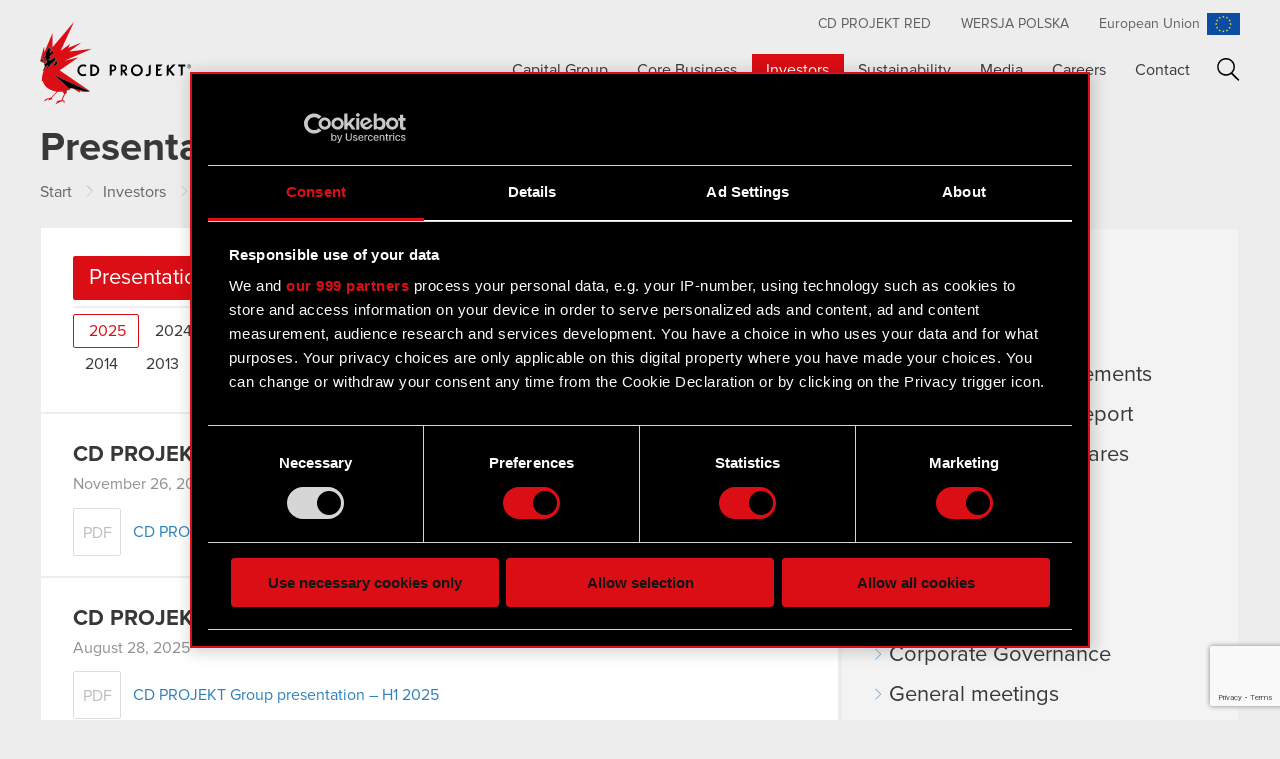

--- FILE ---
content_type: text/html; charset=UTF-8
request_url: https://www.cdprojekt.com/en/investors/presentations/?presentationtype=presentation
body_size: 62723
content:
<!doctype html>
<html class="no-js"  lang="en-US">
<head>
	<meta charset="utf-8">
	<meta http-equiv="X-UA-Compatible" content="IE=edge">
	<meta name="format-detection" content="telephone=no">
	<meta name="viewport" content="width=device-width, initial-scale=1.0">
	<meta class="foundation-mq">

		<link rel="apple-touch-icon" sizes="57x57" href="https://www.cdprojekt.com/en/wp-content/themes/cdprojekt/assets/favicons/apple-touch-icon-57x57.png">
	<link rel="apple-touch-icon" sizes="60x60" href="https://www.cdprojekt.com/en/wp-content/themes/cdprojekt/assets/favicons/apple-touch-icon-60x60.png">
	<link rel="apple-touch-icon" sizes="72x72" href="https://www.cdprojekt.com/en/wp-content/themes/cdprojekt/assets/favicons/apple-touch-icon-72x72.png">
	<link rel="apple-touch-icon" sizes="76x76" href="https://www.cdprojekt.com/en/wp-content/themes/cdprojekt/assets/favicons/apple-touch-icon-76x76.png">
	<link rel="apple-touch-icon" sizes="114x114" href="https://www.cdprojekt.com/en/wp-content/themes/cdprojekt/assets/favicons/apple-touch-icon-114x114.png">
	<link rel="apple-touch-icon" sizes="120x120" href="https://www.cdprojekt.com/en/wp-content/themes/cdprojekt/assets/favicons/apple-touch-icon-120x120.png">
	<link rel="apple-touch-icon" sizes="144x144" href="https://www.cdprojekt.com/en/wp-content/themes/cdprojekt/assets/favicons/apple-touch-icon-144x144.png">
	<link rel="apple-touch-icon" sizes="152x152" href="https://www.cdprojekt.com/en/wp-content/themes/cdprojekt/assets/favicons/apple-touch-icon-152x152.png">
	<link rel="apple-touch-icon" sizes="180x180" href="https://www.cdprojekt.com/en/wp-content/themes/cdprojekt/assets/favicons/apple-touch-icon-180x180.png">
	<link rel="icon" type="image/png" href="https://www.cdprojekt.com/en/wp-content/themes/cdprojekt/assets/favicons/favicon-32x32.png" sizes="32x32">
	<link rel="icon" type="image/png" href="https://www.cdprojekt.com/en/wp-content/themes/cdprojekt/assets/favicons/android-chrome-192x192.png" sizes="192x192">
	<link rel="icon" type="image/png" href="https://www.cdprojekt.com/en/wp-content/themes/cdprojekt/assets/favicons/favicon-96x96.png" sizes="96x96">
	<link rel="icon" type="image/png" href="https://www.cdprojekt.com/en/wp-content/themes/cdprojekt/assets/favicons/favicon-16x16.png" sizes="16x16">
	<link rel="manifest" href="https://www.cdprojekt.com/en/wp-content/themes/cdprojekt/assets/favicons/manifest.json">
	<link rel="mask-icon" href="https://www.cdprojekt.com/en/wp-content/themes/cdprojekt/assets/favicons/safari-pinned-tab.svg" color="#dc050d">
	<link rel="shortcut icon" href="https://www.cdprojekt.com/en/wp-content/themes/cdprojekt/assets/favicons/favicon.ico">
	<meta name="msapplication-TileColor" content="#ffffff">
	<meta name="msapplication-TileImage" content="https://www.cdprojekt.com/en/wp-content/themes/cdprojekt/assets/favicons/mstile-144x144.png">
	<meta name="msapplication-config" content="https://www.cdprojekt.com/en/wp-content/themes/cdprojekt/assets/favicons/browserconfig.xml">
	<meta name="theme-color" content="#ffffff">
	
	<link rel="pingback" href="https://www.cdprojekt.com/en/xmlrpc.php">

        <!-- Google Tag Manager -->
    <script>
      (function(w,d,s,l,i){w[l]=w[l]||[];w[l].push({'gtm.start':
        new Date().getTime(),event:'gtm.js'});var f=d.getElementsByTagName(s)[0],
        j=d.createElement(s),dl=l!='dataLayer'?'&l='+l:'';j.async=true;j.src=
        'https://www.googletagmanager.com/gtm.js?id='+i+dl;f.parentNode.insertBefore(j,f);
      })(window,document,'script','dataLayer','GTM-KRJVCZ5X');
    </script>
    <!-- End Google Tag Manager -->

    <!-- Google Tag Manager (noscript) -->
    <noscript>
        <iframe src="https://www.googletagmanager.com/ns.html?id=GTM-KRJVCZ5X" height="0" width="0" style="display:none;visibility:hidden"></iframe>
    </noscript>
    <!-- End Google Tag Manager (noscript) -->
    
	<meta name='robots' content='index, follow, max-image-preview:large, max-snippet:-1, max-video-preview:-1' />

	<!-- This site is optimized with the Yoast SEO plugin v22.0 - https://yoast.com/wordpress/plugins/seo/ -->
	<title>Presentations &amp; Webcasts &#8211; CD PROJEKT</title>
	<link rel="canonical" href="https://www.cdprojekt.com/en/accounting-year/2025/" />
	<meta property="og:locale" content="en_US" />
	<meta property="og:type" content="website" />
	<meta property="og:url" content="https://www.cdprojekt.com/en/accounting-year/2025/" />
	<meta property="og:site_name" content="CD PROJEKT" />
	<meta name="twitter:card" content="summary_large_image" />
	<script type="application/ld+json" class="yoast-schema-graph">{"@context":"https://schema.org","@graph":[{"@type":"CollectionPage","@id":"https://www.cdprojekt.com/en/accounting-year/2025/","url":"https://www.cdprojekt.com/en/accounting-year/2025/","name":"","isPartOf":{"@id":"https://www.cdprojekt.com/en/#website"},"breadcrumb":{"@id":"https://www.cdprojekt.com/en/accounting-year/2025/#breadcrumb"},"inLanguage":"en-US"},{"@type":"BreadcrumbList","@id":"https://www.cdprojekt.com/en/accounting-year/2025/#breadcrumb","itemListElement":[{"@type":"ListItem","position":1,"name":"Strona główna","item":"https://www.cdprojekt.com/en/"},{"@type":"ListItem","position":2,"name":"2025"}]},{"@type":"WebSite","@id":"https://www.cdprojekt.com/en/#website","url":"https://www.cdprojekt.com/en/","name":"CD PROJEKT","description":"CD PROJEKT CAPITAL GROUP WEBSITE","potentialAction":[{"@type":"SearchAction","target":{"@type":"EntryPoint","urlTemplate":"https://www.cdprojekt.com/en/?s={search_term_string}"},"query-input":"required name=search_term_string"}],"inLanguage":"en-US"}]}</script>
	<!-- / Yoast SEO plugin. -->


<link rel='dns-prefetch' href='//www.cdprojekt.com' />
<link rel="alternate" type="application/rss+xml" title="CD PROJEKT &raquo; Feed" href="https://www.cdprojekt.com/en/feed/" />
<link rel="alternate" type="application/rss+xml" title="CD PROJEKT &raquo; Comments Feed" href="https://www.cdprojekt.com/en/comments/feed/" />
<link rel="alternate" type="application/rss+xml" title="CD PROJEKT &raquo; Presentations &amp; Webcasts Feed" href="https://www.cdprojekt.com/en/investors/presentations/?feed=rss2" />
		<!-- This site uses the Google Analytics by MonsterInsights plugin v8.23.1 - Using Analytics tracking - https://www.monsterinsights.com/ -->
							<script src="//www.googletagmanager.com/gtag/js?id=G-92RYRXE99B"  data-cfasync="false" data-wpfc-render="false" type="text/javascript" async></script>
			<script data-cfasync="false" data-wpfc-render="false" type="text/javascript">
				var mi_version = '8.23.1';
				var mi_track_user = true;
				var mi_no_track_reason = '';
				
								var disableStrs = [
										'ga-disable-G-92RYRXE99B',
									];

				/* Function to detect opted out users */
				function __gtagTrackerIsOptedOut() {
					for (var index = 0; index < disableStrs.length; index++) {
						if (document.cookie.indexOf(disableStrs[index] + '=true') > -1) {
							return true;
						}
					}

					return false;
				}

				/* Disable tracking if the opt-out cookie exists. */
				if (__gtagTrackerIsOptedOut()) {
					for (var index = 0; index < disableStrs.length; index++) {
						window[disableStrs[index]] = true;
					}
				}

				/* Opt-out function */
				function __gtagTrackerOptout() {
					for (var index = 0; index < disableStrs.length; index++) {
						document.cookie = disableStrs[index] + '=true; expires=Thu, 31 Dec 2099 23:59:59 UTC; path=/';
						window[disableStrs[index]] = true;
					}
				}

				if ('undefined' === typeof gaOptout) {
					function gaOptout() {
						__gtagTrackerOptout();
					}
				}
								window.dataLayer = window.dataLayer || [];

				window.MonsterInsightsDualTracker = {
					helpers: {},
					trackers: {},
				};
				if (mi_track_user) {
					function __gtagDataLayer() {
						dataLayer.push(arguments);
					}

					function __gtagTracker(type, name, parameters) {
						if (!parameters) {
							parameters = {};
						}

						if (parameters.send_to) {
							__gtagDataLayer.apply(null, arguments);
							return;
						}

						if (type === 'event') {
														parameters.send_to = monsterinsights_frontend.v4_id;
							var hookName = name;
							if (typeof parameters['event_category'] !== 'undefined') {
								hookName = parameters['event_category'] + ':' + name;
							}

							if (typeof MonsterInsightsDualTracker.trackers[hookName] !== 'undefined') {
								MonsterInsightsDualTracker.trackers[hookName](parameters);
							} else {
								__gtagDataLayer('event', name, parameters);
							}
							
						} else {
							__gtagDataLayer.apply(null, arguments);
						}
					}

					__gtagTracker('js', new Date());
					__gtagTracker('set', {
						'developer_id.dZGIzZG': true,
											});
										__gtagTracker('config', 'G-92RYRXE99B', {"forceSSL":"true"} );
															window.gtag = __gtagTracker;										(function () {
						/* https://developers.google.com/analytics/devguides/collection/analyticsjs/ */
						/* ga and __gaTracker compatibility shim. */
						var noopfn = function () {
							return null;
						};
						var newtracker = function () {
							return new Tracker();
						};
						var Tracker = function () {
							return null;
						};
						var p = Tracker.prototype;
						p.get = noopfn;
						p.set = noopfn;
						p.send = function () {
							var args = Array.prototype.slice.call(arguments);
							args.unshift('send');
							__gaTracker.apply(null, args);
						};
						var __gaTracker = function () {
							var len = arguments.length;
							if (len === 0) {
								return;
							}
							var f = arguments[len - 1];
							if (typeof f !== 'object' || f === null || typeof f.hitCallback !== 'function') {
								if ('send' === arguments[0]) {
									var hitConverted, hitObject = false, action;
									if ('event' === arguments[1]) {
										if ('undefined' !== typeof arguments[3]) {
											hitObject = {
												'eventAction': arguments[3],
												'eventCategory': arguments[2],
												'eventLabel': arguments[4],
												'value': arguments[5] ? arguments[5] : 1,
											}
										}
									}
									if ('pageview' === arguments[1]) {
										if ('undefined' !== typeof arguments[2]) {
											hitObject = {
												'eventAction': 'page_view',
												'page_path': arguments[2],
											}
										}
									}
									if (typeof arguments[2] === 'object') {
										hitObject = arguments[2];
									}
									if (typeof arguments[5] === 'object') {
										Object.assign(hitObject, arguments[5]);
									}
									if ('undefined' !== typeof arguments[1].hitType) {
										hitObject = arguments[1];
										if ('pageview' === hitObject.hitType) {
											hitObject.eventAction = 'page_view';
										}
									}
									if (hitObject) {
										action = 'timing' === arguments[1].hitType ? 'timing_complete' : hitObject.eventAction;
										hitConverted = mapArgs(hitObject);
										__gtagTracker('event', action, hitConverted);
									}
								}
								return;
							}

							function mapArgs(args) {
								var arg, hit = {};
								var gaMap = {
									'eventCategory': 'event_category',
									'eventAction': 'event_action',
									'eventLabel': 'event_label',
									'eventValue': 'event_value',
									'nonInteraction': 'non_interaction',
									'timingCategory': 'event_category',
									'timingVar': 'name',
									'timingValue': 'value',
									'timingLabel': 'event_label',
									'page': 'page_path',
									'location': 'page_location',
									'title': 'page_title',
									'referrer' : 'page_referrer',
								};
								for (arg in args) {
																		if (!(!args.hasOwnProperty(arg) || !gaMap.hasOwnProperty(arg))) {
										hit[gaMap[arg]] = args[arg];
									} else {
										hit[arg] = args[arg];
									}
								}
								return hit;
							}

							try {
								f.hitCallback();
							} catch (ex) {
							}
						};
						__gaTracker.create = newtracker;
						__gaTracker.getByName = newtracker;
						__gaTracker.getAll = function () {
							return [];
						};
						__gaTracker.remove = noopfn;
						__gaTracker.loaded = true;
						window['__gaTracker'] = __gaTracker;
					})();
									} else {
										console.log("");
					(function () {
						function __gtagTracker() {
							return null;
						}

						window['__gtagTracker'] = __gtagTracker;
						window['gtag'] = __gtagTracker;
					})();
									}
			</script>
				<!-- / Google Analytics by MonsterInsights -->
		<script type="text/javascript">
/* <![CDATA[ */
window._wpemojiSettings = {"baseUrl":"https:\/\/s.w.org\/images\/core\/emoji\/14.0.0\/72x72\/","ext":".png","svgUrl":"https:\/\/s.w.org\/images\/core\/emoji\/14.0.0\/svg\/","svgExt":".svg","source":{"concatemoji":"https:\/\/www.cdprojekt.com\/en\/wp-includes\/js\/wp-emoji-release.min.js?ver=6.4.3"}};
/*! This file is auto-generated */
!function(i,n){var o,s,e;function c(e){try{var t={supportTests:e,timestamp:(new Date).valueOf()};sessionStorage.setItem(o,JSON.stringify(t))}catch(e){}}function p(e,t,n){e.clearRect(0,0,e.canvas.width,e.canvas.height),e.fillText(t,0,0);var t=new Uint32Array(e.getImageData(0,0,e.canvas.width,e.canvas.height).data),r=(e.clearRect(0,0,e.canvas.width,e.canvas.height),e.fillText(n,0,0),new Uint32Array(e.getImageData(0,0,e.canvas.width,e.canvas.height).data));return t.every(function(e,t){return e===r[t]})}function u(e,t,n){switch(t){case"flag":return n(e,"\ud83c\udff3\ufe0f\u200d\u26a7\ufe0f","\ud83c\udff3\ufe0f\u200b\u26a7\ufe0f")?!1:!n(e,"\ud83c\uddfa\ud83c\uddf3","\ud83c\uddfa\u200b\ud83c\uddf3")&&!n(e,"\ud83c\udff4\udb40\udc67\udb40\udc62\udb40\udc65\udb40\udc6e\udb40\udc67\udb40\udc7f","\ud83c\udff4\u200b\udb40\udc67\u200b\udb40\udc62\u200b\udb40\udc65\u200b\udb40\udc6e\u200b\udb40\udc67\u200b\udb40\udc7f");case"emoji":return!n(e,"\ud83e\udef1\ud83c\udffb\u200d\ud83e\udef2\ud83c\udfff","\ud83e\udef1\ud83c\udffb\u200b\ud83e\udef2\ud83c\udfff")}return!1}function f(e,t,n){var r="undefined"!=typeof WorkerGlobalScope&&self instanceof WorkerGlobalScope?new OffscreenCanvas(300,150):i.createElement("canvas"),a=r.getContext("2d",{willReadFrequently:!0}),o=(a.textBaseline="top",a.font="600 32px Arial",{});return e.forEach(function(e){o[e]=t(a,e,n)}),o}function t(e){var t=i.createElement("script");t.src=e,t.defer=!0,i.head.appendChild(t)}"undefined"!=typeof Promise&&(o="wpEmojiSettingsSupports",s=["flag","emoji"],n.supports={everything:!0,everythingExceptFlag:!0},e=new Promise(function(e){i.addEventListener("DOMContentLoaded",e,{once:!0})}),new Promise(function(t){var n=function(){try{var e=JSON.parse(sessionStorage.getItem(o));if("object"==typeof e&&"number"==typeof e.timestamp&&(new Date).valueOf()<e.timestamp+604800&&"object"==typeof e.supportTests)return e.supportTests}catch(e){}return null}();if(!n){if("undefined"!=typeof Worker&&"undefined"!=typeof OffscreenCanvas&&"undefined"!=typeof URL&&URL.createObjectURL&&"undefined"!=typeof Blob)try{var e="postMessage("+f.toString()+"("+[JSON.stringify(s),u.toString(),p.toString()].join(",")+"));",r=new Blob([e],{type:"text/javascript"}),a=new Worker(URL.createObjectURL(r),{name:"wpTestEmojiSupports"});return void(a.onmessage=function(e){c(n=e.data),a.terminate(),t(n)})}catch(e){}c(n=f(s,u,p))}t(n)}).then(function(e){for(var t in e)n.supports[t]=e[t],n.supports.everything=n.supports.everything&&n.supports[t],"flag"!==t&&(n.supports.everythingExceptFlag=n.supports.everythingExceptFlag&&n.supports[t]);n.supports.everythingExceptFlag=n.supports.everythingExceptFlag&&!n.supports.flag,n.DOMReady=!1,n.readyCallback=function(){n.DOMReady=!0}}).then(function(){return e}).then(function(){var e;n.supports.everything||(n.readyCallback(),(e=n.source||{}).concatemoji?t(e.concatemoji):e.wpemoji&&e.twemoji&&(t(e.twemoji),t(e.wpemoji)))}))}((window,document),window._wpemojiSettings);
/* ]]> */
</script>
<style id='wp-emoji-styles-inline-css' type='text/css'>

	img.wp-smiley, img.emoji {
		display: inline !important;
		border: none !important;
		box-shadow: none !important;
		height: 1em !important;
		width: 1em !important;
		margin: 0 0.07em !important;
		vertical-align: -0.1em !important;
		background: none !important;
		padding: 0 !important;
	}
</style>
<link rel='stylesheet' id='wp-block-library-css' href='https://www.cdprojekt.com/en/wp-includes/css/dist/block-library/style.min.css?ver=6.4.3' type='text/css' media='all' />
<style id='classic-theme-styles-inline-css' type='text/css'>
/*! This file is auto-generated */
.wp-block-button__link{color:#fff;background-color:#32373c;border-radius:9999px;box-shadow:none;text-decoration:none;padding:calc(.667em + 2px) calc(1.333em + 2px);font-size:1.125em}.wp-block-file__button{background:#32373c;color:#fff;text-decoration:none}
</style>
<style id='global-styles-inline-css' type='text/css'>
body{--wp--preset--color--black: #000000;--wp--preset--color--cyan-bluish-gray: #abb8c3;--wp--preset--color--white: #ffffff;--wp--preset--color--pale-pink: #f78da7;--wp--preset--color--vivid-red: #cf2e2e;--wp--preset--color--luminous-vivid-orange: #ff6900;--wp--preset--color--luminous-vivid-amber: #fcb900;--wp--preset--color--light-green-cyan: #7bdcb5;--wp--preset--color--vivid-green-cyan: #00d084;--wp--preset--color--pale-cyan-blue: #8ed1fc;--wp--preset--color--vivid-cyan-blue: #0693e3;--wp--preset--color--vivid-purple: #9b51e0;--wp--preset--gradient--vivid-cyan-blue-to-vivid-purple: linear-gradient(135deg,rgba(6,147,227,1) 0%,rgb(155,81,224) 100%);--wp--preset--gradient--light-green-cyan-to-vivid-green-cyan: linear-gradient(135deg,rgb(122,220,180) 0%,rgb(0,208,130) 100%);--wp--preset--gradient--luminous-vivid-amber-to-luminous-vivid-orange: linear-gradient(135deg,rgba(252,185,0,1) 0%,rgba(255,105,0,1) 100%);--wp--preset--gradient--luminous-vivid-orange-to-vivid-red: linear-gradient(135deg,rgba(255,105,0,1) 0%,rgb(207,46,46) 100%);--wp--preset--gradient--very-light-gray-to-cyan-bluish-gray: linear-gradient(135deg,rgb(238,238,238) 0%,rgb(169,184,195) 100%);--wp--preset--gradient--cool-to-warm-spectrum: linear-gradient(135deg,rgb(74,234,220) 0%,rgb(151,120,209) 20%,rgb(207,42,186) 40%,rgb(238,44,130) 60%,rgb(251,105,98) 80%,rgb(254,248,76) 100%);--wp--preset--gradient--blush-light-purple: linear-gradient(135deg,rgb(255,206,236) 0%,rgb(152,150,240) 100%);--wp--preset--gradient--blush-bordeaux: linear-gradient(135deg,rgb(254,205,165) 0%,rgb(254,45,45) 50%,rgb(107,0,62) 100%);--wp--preset--gradient--luminous-dusk: linear-gradient(135deg,rgb(255,203,112) 0%,rgb(199,81,192) 50%,rgb(65,88,208) 100%);--wp--preset--gradient--pale-ocean: linear-gradient(135deg,rgb(255,245,203) 0%,rgb(182,227,212) 50%,rgb(51,167,181) 100%);--wp--preset--gradient--electric-grass: linear-gradient(135deg,rgb(202,248,128) 0%,rgb(113,206,126) 100%);--wp--preset--gradient--midnight: linear-gradient(135deg,rgb(2,3,129) 0%,rgb(40,116,252) 100%);--wp--preset--font-size--small: 13px;--wp--preset--font-size--medium: 20px;--wp--preset--font-size--large: 36px;--wp--preset--font-size--x-large: 42px;--wp--preset--spacing--20: 0.44rem;--wp--preset--spacing--30: 0.67rem;--wp--preset--spacing--40: 1rem;--wp--preset--spacing--50: 1.5rem;--wp--preset--spacing--60: 2.25rem;--wp--preset--spacing--70: 3.38rem;--wp--preset--spacing--80: 5.06rem;--wp--preset--shadow--natural: 6px 6px 9px rgba(0, 0, 0, 0.2);--wp--preset--shadow--deep: 12px 12px 50px rgba(0, 0, 0, 0.4);--wp--preset--shadow--sharp: 6px 6px 0px rgba(0, 0, 0, 0.2);--wp--preset--shadow--outlined: 6px 6px 0px -3px rgba(255, 255, 255, 1), 6px 6px rgba(0, 0, 0, 1);--wp--preset--shadow--crisp: 6px 6px 0px rgba(0, 0, 0, 1);}:where(.is-layout-flex){gap: 0.5em;}:where(.is-layout-grid){gap: 0.5em;}body .is-layout-flow > .alignleft{float: left;margin-inline-start: 0;margin-inline-end: 2em;}body .is-layout-flow > .alignright{float: right;margin-inline-start: 2em;margin-inline-end: 0;}body .is-layout-flow > .aligncenter{margin-left: auto !important;margin-right: auto !important;}body .is-layout-constrained > .alignleft{float: left;margin-inline-start: 0;margin-inline-end: 2em;}body .is-layout-constrained > .alignright{float: right;margin-inline-start: 2em;margin-inline-end: 0;}body .is-layout-constrained > .aligncenter{margin-left: auto !important;margin-right: auto !important;}body .is-layout-constrained > :where(:not(.alignleft):not(.alignright):not(.alignfull)){max-width: var(--wp--style--global--content-size);margin-left: auto !important;margin-right: auto !important;}body .is-layout-constrained > .alignwide{max-width: var(--wp--style--global--wide-size);}body .is-layout-flex{display: flex;}body .is-layout-flex{flex-wrap: wrap;align-items: center;}body .is-layout-flex > *{margin: 0;}body .is-layout-grid{display: grid;}body .is-layout-grid > *{margin: 0;}:where(.wp-block-columns.is-layout-flex){gap: 2em;}:where(.wp-block-columns.is-layout-grid){gap: 2em;}:where(.wp-block-post-template.is-layout-flex){gap: 1.25em;}:where(.wp-block-post-template.is-layout-grid){gap: 1.25em;}.has-black-color{color: var(--wp--preset--color--black) !important;}.has-cyan-bluish-gray-color{color: var(--wp--preset--color--cyan-bluish-gray) !important;}.has-white-color{color: var(--wp--preset--color--white) !important;}.has-pale-pink-color{color: var(--wp--preset--color--pale-pink) !important;}.has-vivid-red-color{color: var(--wp--preset--color--vivid-red) !important;}.has-luminous-vivid-orange-color{color: var(--wp--preset--color--luminous-vivid-orange) !important;}.has-luminous-vivid-amber-color{color: var(--wp--preset--color--luminous-vivid-amber) !important;}.has-light-green-cyan-color{color: var(--wp--preset--color--light-green-cyan) !important;}.has-vivid-green-cyan-color{color: var(--wp--preset--color--vivid-green-cyan) !important;}.has-pale-cyan-blue-color{color: var(--wp--preset--color--pale-cyan-blue) !important;}.has-vivid-cyan-blue-color{color: var(--wp--preset--color--vivid-cyan-blue) !important;}.has-vivid-purple-color{color: var(--wp--preset--color--vivid-purple) !important;}.has-black-background-color{background-color: var(--wp--preset--color--black) !important;}.has-cyan-bluish-gray-background-color{background-color: var(--wp--preset--color--cyan-bluish-gray) !important;}.has-white-background-color{background-color: var(--wp--preset--color--white) !important;}.has-pale-pink-background-color{background-color: var(--wp--preset--color--pale-pink) !important;}.has-vivid-red-background-color{background-color: var(--wp--preset--color--vivid-red) !important;}.has-luminous-vivid-orange-background-color{background-color: var(--wp--preset--color--luminous-vivid-orange) !important;}.has-luminous-vivid-amber-background-color{background-color: var(--wp--preset--color--luminous-vivid-amber) !important;}.has-light-green-cyan-background-color{background-color: var(--wp--preset--color--light-green-cyan) !important;}.has-vivid-green-cyan-background-color{background-color: var(--wp--preset--color--vivid-green-cyan) !important;}.has-pale-cyan-blue-background-color{background-color: var(--wp--preset--color--pale-cyan-blue) !important;}.has-vivid-cyan-blue-background-color{background-color: var(--wp--preset--color--vivid-cyan-blue) !important;}.has-vivid-purple-background-color{background-color: var(--wp--preset--color--vivid-purple) !important;}.has-black-border-color{border-color: var(--wp--preset--color--black) !important;}.has-cyan-bluish-gray-border-color{border-color: var(--wp--preset--color--cyan-bluish-gray) !important;}.has-white-border-color{border-color: var(--wp--preset--color--white) !important;}.has-pale-pink-border-color{border-color: var(--wp--preset--color--pale-pink) !important;}.has-vivid-red-border-color{border-color: var(--wp--preset--color--vivid-red) !important;}.has-luminous-vivid-orange-border-color{border-color: var(--wp--preset--color--luminous-vivid-orange) !important;}.has-luminous-vivid-amber-border-color{border-color: var(--wp--preset--color--luminous-vivid-amber) !important;}.has-light-green-cyan-border-color{border-color: var(--wp--preset--color--light-green-cyan) !important;}.has-vivid-green-cyan-border-color{border-color: var(--wp--preset--color--vivid-green-cyan) !important;}.has-pale-cyan-blue-border-color{border-color: var(--wp--preset--color--pale-cyan-blue) !important;}.has-vivid-cyan-blue-border-color{border-color: var(--wp--preset--color--vivid-cyan-blue) !important;}.has-vivid-purple-border-color{border-color: var(--wp--preset--color--vivid-purple) !important;}.has-vivid-cyan-blue-to-vivid-purple-gradient-background{background: var(--wp--preset--gradient--vivid-cyan-blue-to-vivid-purple) !important;}.has-light-green-cyan-to-vivid-green-cyan-gradient-background{background: var(--wp--preset--gradient--light-green-cyan-to-vivid-green-cyan) !important;}.has-luminous-vivid-amber-to-luminous-vivid-orange-gradient-background{background: var(--wp--preset--gradient--luminous-vivid-amber-to-luminous-vivid-orange) !important;}.has-luminous-vivid-orange-to-vivid-red-gradient-background{background: var(--wp--preset--gradient--luminous-vivid-orange-to-vivid-red) !important;}.has-very-light-gray-to-cyan-bluish-gray-gradient-background{background: var(--wp--preset--gradient--very-light-gray-to-cyan-bluish-gray) !important;}.has-cool-to-warm-spectrum-gradient-background{background: var(--wp--preset--gradient--cool-to-warm-spectrum) !important;}.has-blush-light-purple-gradient-background{background: var(--wp--preset--gradient--blush-light-purple) !important;}.has-blush-bordeaux-gradient-background{background: var(--wp--preset--gradient--blush-bordeaux) !important;}.has-luminous-dusk-gradient-background{background: var(--wp--preset--gradient--luminous-dusk) !important;}.has-pale-ocean-gradient-background{background: var(--wp--preset--gradient--pale-ocean) !important;}.has-electric-grass-gradient-background{background: var(--wp--preset--gradient--electric-grass) !important;}.has-midnight-gradient-background{background: var(--wp--preset--gradient--midnight) !important;}.has-small-font-size{font-size: var(--wp--preset--font-size--small) !important;}.has-medium-font-size{font-size: var(--wp--preset--font-size--medium) !important;}.has-large-font-size{font-size: var(--wp--preset--font-size--large) !important;}.has-x-large-font-size{font-size: var(--wp--preset--font-size--x-large) !important;}
.wp-block-navigation a:where(:not(.wp-element-button)){color: inherit;}
:where(.wp-block-post-template.is-layout-flex){gap: 1.25em;}:where(.wp-block-post-template.is-layout-grid){gap: 1.25em;}
:where(.wp-block-columns.is-layout-flex){gap: 2em;}:where(.wp-block-columns.is-layout-grid){gap: 2em;}
.wp-block-pullquote{font-size: 1.5em;line-height: 1.6;}
</style>
<link rel='stylesheet' id='contact-form-7-css' href='https://www.cdprojekt.com/en/wp-content/plugins/contact-form-7/includes/css/styles.css?ver=5.8.7' type='text/css' media='all' />
<link rel='stylesheet' id='ctf_styles-css' href='https://www.cdprojekt.com/en/wp-content/plugins/custom-twitter-feeds/css/ctf-styles.min.css?ver=2.2.2' type='text/css' media='all' />
<link rel='stylesheet' id='lbwps-styles-photoswipe5-main-css' href='https://www.cdprojekt.com/en/wp-content/plugins/lightbox-photoswipe/assets/ps5/styles/main.css?ver=5.1.6' type='text/css' media='all' />
<link rel='stylesheet' id='yith-infs-style-css' href='https://www.cdprojekt.com/en/wp-content/plugins/yith-infinite-scrolling/assets/css/frontend.css?ver=1.19.0' type='text/css' media='all' />
<link rel='stylesheet' id='searchwp-forms-css' href='https://www.cdprojekt.com/en/wp-content/plugins/searchwp/assets/css/frontend/search-forms.css?ver=4.3.13' type='text/css' media='all' />
<link rel='stylesheet' id='magnific-popup-css' href='https://www.cdprojekt.com/en/wp-content/themes/cdprojekt/vendor/magnific-popup/dist/magnific-popup.css?ver=1768822194' type='text/css' media='all' />
<link rel='stylesheet' id='swiper-css' href='https://www.cdprojekt.com/en/wp-content/themes/cdprojekt/vendor/Swiper/dist/css/swiper.min.css?ver=1768822194' type='text/css' media='all' />
<link rel='stylesheet' id='site-css' href='https://www.cdprojekt.com/en/wp-content/themes/cdprojekt/assets/css/style.min.css?ver=1768822194' type='text/css' media='all' />
<script type="text/javascript" src="https://www.cdprojekt.com/en/wp-content/plugins/google-analytics-for-wordpress/assets/js/frontend-gtag.min.js?ver=8.23.1" id="monsterinsights-frontend-script-js"></script>
<script data-cfasync="false" data-wpfc-render="false" type="text/javascript" id='monsterinsights-frontend-script-js-extra'>/* <![CDATA[ */
var monsterinsights_frontend = {"js_events_tracking":"true","download_extensions":"doc,pdf,ppt,zip,xls,docx,pptx,xlsx","inbound_paths":"[]","home_url":"https:\/\/www.cdprojekt.com\/en","hash_tracking":"false","v4_id":"G-92RYRXE99B"};/* ]]> */
</script>
<script type="text/javascript" src="https://www.cdprojekt.com/en/wp-includes/js/jquery/jquery.min.js?ver=3.7.1" id="jquery-core-js"></script>
<script type="text/javascript" src="https://www.cdprojekt.com/en/wp-includes/js/jquery/jquery-migrate.min.js?ver=3.4.1" id="jquery-migrate-js"></script>
</head>
<body class="archive post-type-archive post-type-archive-presentation with-breadcrumbs">

<div id="overlay"></div>
<nav id="mobile-navigation" role="navigation" class="hide-for-large">
	<ul id="menu-main-menu" class="vertical menu"><li id="menu-item-89" class="menu-item menu-item-type-post_type menu-item-object-page menu-item-89"><a href="https://www.cdprojekt.com/en/capital-group/">Capital Group</a></li>
<li id="menu-item-98" class="menu-item menu-item-type-post_type menu-item-object-page menu-item-98"><a href="https://www.cdprojekt.com/en/core-business/">Core Business</a></li>
<li id="menu-item-99" class="menu-item menu-item-type-post_type menu-item-object-page menu-item-99 current-menu-item"><a href="https://www.cdprojekt.com/en/investors/">Investors</a></li>
<li id="menu-item-80836" class="menu-item menu-item-type-post_type menu-item-object-page menu-item-80836"><a href="https://www.cdprojekt.com/en/esg/">Sustainability</a></li>
<li id="menu-item-811" class="menu-item menu-item-type-post_type menu-item-object-page menu-item-811"><a href="https://www.cdprojekt.com/en/media/">Media</a></li>
<li id="menu-item-90782" class="menu-item menu-item-type-custom menu-item-object-custom menu-item-90782"><a href="https://www.cdprojektred.com/en/jobs">Careers</a></li>
<li id="menu-item-362" class="menu-item menu-item-type-post_type menu-item-object-page menu-item-362"><a href="https://www.cdprojekt.com/en/contact/">Contact</a></li>
<li id="menu-item-1407" class="menu-item-search menu-item menu-item-type-custom menu-item-object-custom menu-item-1407"><a href="https://www.cdprojekt.com/en/?s=">Search</a></li>
</ul>	<div id="mobile-search">
		<form action="https://www.cdprojekt.com/en/" class="" method="get" role="search">
			<label>
				<input type="search" autocomplete="off" title="Search for:" data-swpconfig="mobile" data-swpengine="default" data-swplive="true" name="s" value="" placeholder="Search on cdprojekt.com" class="search-field">
			</label>
			<button type="submit" value="Search" class="search-submit"></button>
		</form>
	</div>
</nav>
<div class="wrapper">
<header class="header" role="banner">
	<div class="top-bar" id="top-bar-menu">
	<div class="top-bar-left float-left">
		<ul class="menu">
			<li class="menu-logo"><a href="https://www.cdprojekt.com/en">CD PROJEKT</a></li>
		</ul>
	</div>
	<div class="top-bar-right show-for-large">
		<ul id="menu-top-menu" class="menu"><li id="menu-item-300" class="menu-item menu-item-type-custom menu-item-object-custom menu-item-300"><a href="http://cdprojektred.com">CD Projekt RED</a></li>
<li id="menu-item-302" class="menu-item-language menu-item menu-item-type-custom menu-item-object-custom menu-item-302"><a href="/pl/">Wersja polska</a></li>
<li id="menu-item-20323" class="menu-item-eu menu-item menu-item-type-post_type_archive menu-item-object-eu_project menu-item-20323"><a href="https://www.cdprojekt.com/en/capital-group/eu-projects/">European Union</a></li>
</ul><ul id="menu-main-menu-1" class="vertical medium-horizontal menu"><li class="menu-item menu-item-type-post_type menu-item-object-page menu-item-89"><a href="https://www.cdprojekt.com/en/capital-group/">Capital Group</a></li>
<li class="menu-item menu-item-type-post_type menu-item-object-page menu-item-98"><a href="https://www.cdprojekt.com/en/core-business/">Core Business</a></li>
<li class="menu-item menu-item-type-post_type menu-item-object-page menu-item-99 current-menu-item"><a href="https://www.cdprojekt.com/en/investors/">Investors</a></li>
<li class="menu-item menu-item-type-post_type menu-item-object-page menu-item-80836"><a href="https://www.cdprojekt.com/en/esg/">Sustainability</a></li>
<li class="menu-item menu-item-type-post_type menu-item-object-page menu-item-811"><a href="https://www.cdprojekt.com/en/media/">Media</a></li>
<li class="menu-item menu-item-type-custom menu-item-object-custom menu-item-90782"><a href="https://www.cdprojektred.com/en/jobs">Careers</a></li>
<li class="menu-item menu-item-type-post_type menu-item-object-page menu-item-362"><a href="https://www.cdprojekt.com/en/contact/">Contact</a></li>
<li class="menu-item-search menu-item menu-item-type-custom menu-item-object-custom menu-item-1407"><a href="https://www.cdprojekt.com/en/?s=">Search</a></li>
</ul>	</div>
	<div class="top-bar-right float-right hide-for-large">
		<ul class="menu">
			<li class="menu-item-language">
									<a href="/pl/">PL</a>
							</li>
			<li><button class="menu-icon toggle-menu" type="button" data-toggle="off-canvas"></button></li>
		</ul>
	</div>
	<button class="search-return hide-for-large"></button>
</div>	<div id="top-search" class="show-for-large">
		<div class="top-search-inner">
			<form action="https://www.cdprojekt.com/en/" class="" method="get" role="search">
				<label>
					<input type="search" autocomplete="off" title="Search for:" data-swpconfig="default" data-swpengine="default" data-swplive="true" name="s" value="" placeholder="Search..." class="search-field">
				</label>
				<button type="submit" value="Search" class="search-submit"></button>
				<button class="search-close"></button>
			</form>
		</div>
	</div>

	
</header>
<div id="content">

  <div id="inner-content" class="row">

    <main id="main" class="large-8 medium-12 columns" role="main">

      <header>
        <h1 class="page-title">Presentations &amp; Webcasts</h1>
                        <div class="breadcrumbs" typeof="BreadcrumbList" vocab="http://schema.org/">
        <!-- Breadcrumb NavXT 7.2.0 -->
<span property="itemListElement" typeof="ListItem"><a property="item" typeof="WebPage" title="Go to CD PROJEKT." href="https://www.cdprojekt.com/en" class="home"><span property="name">Start</span></a><meta property="position" content="1"></span><i class="breadcrumb-icon"></i><span property="itemListElement" typeof="ListItem"><a property="item" typeof="WebPage" title="Go to Investors." href="https://www.cdprojekt.com/en/investors/" class="presentation-root post post-presentation"><span property="name">Investors</span></a><meta property="position" content="2"></span><i class="breadcrumb-icon"></i><span property="itemListElement" typeof="ListItem"><a property="item" typeof="WebPage" title="Go to Presentations &amp; Webcasts." href="https://www.cdprojekt.com/en/investors/presentations/" class="archive post-presentation-archive"><span property="name">Presentations &amp; Webcasts</span></a><meta property="position" content="3"></span><i class="breadcrumb-icon"></i><span property="itemListElement" typeof="ListItem"><span property="name">2025</span><meta property="position" content="4"></span>    </div>
                      <div class="filters">
      	<ul class="menu primary-filter">
					<li class="menu-item  current-menu-item"> 				<a href="/en/investors/presentations/?presentationtype=presentation">Presentations</a>
			</li>
					<li class="menu-item "> 				<a href="/en/investors/presentations/?presentationtype=videos">Videos</a>
			</li>
					<li class="menu-item "> 				<a href="/en/investors/presentations/?presentationtype=webcasts">Webcasts</a>
			</li>
					<li class="menu-item "> 				<a href="/en/investors/presentations/?presentationtype=fact-sheets">Fact Sheets</a>
			</li>
					<li class="menu-item "> 				<a href="/en/investors/presentations/?presentationtype=chats">Chats</a>
			</li>
			</ul>
	<hr>	<ul class="menu secondary-filter">
					<li class="menu-item  current-menu-item"> 				<a href="/en/investors/presentations/?presentationtype=presentation&#038;accounting-year=2025">2025</a>
			</li>
					<li class="menu-item "> 				<a href="/en/investors/presentations/?presentationtype=presentation&#038;accounting-year=2024">2024</a>
			</li>
					<li class="menu-item "> 				<a href="/en/investors/presentations/?presentationtype=presentation&#038;accounting-year=2023">2023</a>
			</li>
					<li class="menu-item "> 				<a href="/en/investors/presentations/?presentationtype=presentation&#038;accounting-year=2022">2022</a>
			</li>
					<li class="menu-item "> 				<a href="/en/investors/presentations/?presentationtype=presentation&#038;accounting-year=2021">2021</a>
			</li>
					<li class="menu-item "> 				<a href="/en/investors/presentations/?presentationtype=presentation&#038;accounting-year=2020">2020</a>
			</li>
					<li class="menu-item "> 				<a href="/en/investors/presentations/?presentationtype=presentation&#038;accounting-year=2019">2019</a>
			</li>
					<li class="menu-item "> 				<a href="/en/investors/presentations/?presentationtype=presentation&#038;accounting-year=2018">2018</a>
			</li>
					<li class="menu-item "> 				<a href="/en/investors/presentations/?presentationtype=presentation&#038;accounting-year=2017">2017</a>
			</li>
					<li class="menu-item "> 				<a href="/en/investors/presentations/?presentationtype=presentation&#038;accounting-year=2016">2016</a>
			</li>
					<li class="menu-item "> 				<a href="/en/investors/presentations/?presentationtype=presentation&#038;accounting-year=2015">2015</a>
			</li>
					<li class="menu-item "> 				<a href="/en/investors/presentations/?presentationtype=presentation&#038;accounting-year=2014">2014</a>
			</li>
					<li class="menu-item "> 				<a href="/en/investors/presentations/?presentationtype=presentation&#038;accounting-year=2013">2013</a>
			</li>
					<li class="menu-item "> 				<a href="/en/investors/presentations/?presentationtype=presentation&#038;accounting-year=2012">2012</a>
			</li>
			</ul>
	  </div>

      </header>

        
            <article id="post-90730" class="post-90730 presentation type-presentation status-publish hentry accountingyear-850 presentationtype-presentation" role="article">
			<header class="article-header">
				<h2>CD PROJEKT Group presentation – Q3 2025</h2>
		  <p class="byline">
                November 26, 2025                    <span class="tags"></span>
        </p>
	</header> <!-- end article header -->
		<section class="entry-content" itemprop="articleBody">
								<ul class='documents'>
									<li><a href="https://www.cdprojekt.com/en/wp-content/uploads-en/2025/11/cd-projekt-group-presentation-q3-2025-2.pdf" target="_blank"><span class="document-type">PDF</span> <span class="document-title">CD PROJEKT Group presentation - Q3 2025</span></a></li>
							</ul>
			</section> <!-- end article section -->
		</article> <!-- end article -->
        
            <article id="post-90548" class="post-90548 presentation type-presentation status-publish hentry accountingyear-850 presentationtype-presentation" role="article">
			<header class="article-header">
				<h2>CD PROJEKT Group presentation – H1 2025</h2>
		  <p class="byline">
                August 28, 2025                    <span class="tags"></span>
        </p>
	</header> <!-- end article header -->
		<section class="entry-content" itemprop="articleBody">
								<ul class='documents'>
									<li><a href="https://www.cdprojekt.com/en/wp-content/uploads-en/2025/08/cd-projekt-group-presentation-h1-2025-3.pdf" target="_blank"><span class="document-type">PDF</span> <span class="document-title">CD PROJEKT Group presentation – H1 2025</span></a></li>
							</ul>
			</section> <!-- end article section -->
		</article> <!-- end article -->
        
            <article id="post-90119" class="post-90119 presentation type-presentation status-publish hentry accountingyear-850 presentationtype-presentation" role="article">
			<header class="article-header">
				<h2>CD PROJEKT Group presentation – Q1 2025</h2>
		  <p class="byline">
                May 28, 2025                    <span class="tags"></span>
        </p>
	</header> <!-- end article header -->
		<section class="entry-content" itemprop="articleBody">
								<ul class='documents'>
									<li><a href="https://www.cdprojekt.com/en/wp-content/uploads-en/2025/05/cd-projekt-group-presentation-q1-2025-2.pdf" target="_blank"><span class="document-type">PDF</span> <span class="document-title">CD PROJEKT Group presentation – Q1 2025</span></a></li>
							</ul>
			</section> <!-- end article section -->
		</article> <!-- end article -->
        
            
        
    </main> <!-- end #main -->

        <div id="sidebar1" class="sidebar large-4 medium-12 columns" role="complementary">
      <div id="nav_menu-6" class="widget widget_nav_menu"><h4 class="widgettitle">See also:</h4><div class="menu-investors-container"><ul id="menu-investors" class="menu"><li id="menu-item-957" class="menu-item menu-item-type-post_type_archive menu-item-object-press menu-item-957"><a href="https://www.cdprojekt.com/en/investors/result-center/">Results Center</a></li>
<li id="menu-item-173" class="menu-item menu-item-type-post_type menu-item-object-page menu-item-173"><a href="https://www.cdprojekt.com/en/capital-group/strategy/">Strategy</a></li>
<li id="menu-item-958" class="menu-item menu-item-type-post_type_archive menu-item-object-report menu-item-958"><a href="https://www.cdprojekt.com/en/investors/regulatory-announcements/">Regulatory announcements</a></li>
<li id="menu-item-168" class="menu-item menu-item-type-post_type menu-item-object-page menu-item-168"><a href="https://www.cdprojekt.com/en/investors/financial-summary-report/">Financial summary report</a></li>
<li id="menu-item-959" class="menu-item menu-item-type-post_type_archive menu-item-object-presentation current-menu-item menu-item-959"><a href="https://www.cdprojekt.com/en/investors/presentations/" aria-current="page">Presentations &#038; webcasts</a></li>
<li id="menu-item-8992" class="menu-item menu-item-type-post_type menu-item-object-page menu-item-8992"><a href="https://www.cdprojekt.com/en/investors/basic-data/">CD PROJEKT S.A. shares</a></li>
<li id="menu-item-16692" class="menu-item menu-item-type-post_type menu-item-object-page menu-item-16692"><a href="https://www.cdprojekt.com/en/investors/dividend/">Dividend</a></li>
<li id="menu-item-171" class="menu-item menu-item-type-post_type menu-item-object-page menu-item-171"><a href="https://www.cdprojekt.com/en/investors/shareholders/">Shareholders</a></li>
<li id="menu-item-164" class="menu-item menu-item-type-post_type menu-item-object-page menu-item-164"><a href="https://www.cdprojekt.com/en/investors/analysts/">Analysts</a></li>
<li id="menu-item-8852" class="menu-item menu-item-type-post_type menu-item-object-page menu-item-8852"><a href="https://www.cdprojekt.com/en/investors/independent-auditor/">Independent auditor</a></li>
<li id="menu-item-1328" class="menu-item menu-item-type-post_type_archive menu-item-object-corporate-governance menu-item-1328"><a href="https://www.cdprojekt.com/en/investors/corporate-governance/">Corporate Governance</a></li>
<li id="menu-item-960" class="menu-item menu-item-type-post_type_archive menu-item-object-assembly menu-item-960"><a href="https://www.cdprojekt.com/en/investors/general-meetings/">General meetings</a></li>
<li id="menu-item-88441" class="menu-item menu-item-type-post_type menu-item-object-page menu-item-88441"><a href="https://www.cdprojekt.com/en/investors/remuneration-of-members-of-the-corporate-bodies/">Remuneration of members of the corporate bodies</a></li>
<li id="menu-item-165" class="menu-item menu-item-type-post_type menu-item-object-page menu-item-165"><a href="https://www.cdprojekt.com/en/investors/closed-periods/">Closed periods</a></li>
<li id="menu-item-963" class="menu-item menu-item-type-post_type_archive menu-item-object-event menu-item-963"><a href="https://www.cdprojekt.com/en/investors/events/">Calendar of events</a></li>
<li id="menu-item-78745" class="menu-item menu-item-type-post_type menu-item-object-page menu-item-78745"><a href="https://www.cdprojekt.com/en/investors/faq/">FAQ</a></li>
<li id="menu-item-169" class="menu-item menu-item-type-post_type menu-item-object-page menu-item-169"><a href="https://www.cdprojekt.com/en/investors/links/">Useful links</a></li>
<li id="menu-item-166" class="menu-item menu-item-type-post_type menu-item-object-page menu-item-166"><a href="https://www.cdprojekt.com/en/investors/contact/">IR Contacts</a></li>
</ul></div></div><div id="nav_menu-8" class="widget widget_nav_menu"><h4 class="widgettitle">Learn more:</h4><div class="menu-useful-links-container"><ul id="menu-useful-links" class="menu"><li id="menu-item-978" class="menu-item menu-item-type-custom menu-item-object-custom menu-item-978"><a href="http://www.thewitcher.com">thewitcher.com</a></li>
<li id="menu-item-979" class="menu-item menu-item-type-custom menu-item-object-custom menu-item-979"><a href="http://www.cyberpunk.net">cyberpunk.net</a></li>
<li id="menu-item-64744" class="menu-item menu-item-type-custom menu-item-object-custom menu-item-64744"><a href="https://gear.cdprojektred.com/">gear.cdprojektred.com</a></li>
</ul></div></div>  </div>

  </div> <!-- end #inner-content -->

</div> <!-- end #content -->

<footer class="footer" role="contentinfo">
	<div class="footer-wrapper-top">
		<ul id="menu-footer-social" class="menu row"><li id="menu-item-294" class="menu-item--in menu-item menu-item-type-custom menu-item-object-custom menu-item-294 "><a href="https://www.linkedin.com/company/cd-projekt-sa">LinkedIn</a></li>
<li id="menu-item-295" class="menu-item--tw menu-item menu-item-type-custom menu-item-object-custom menu-item-295 "><a href="https://twitter.com/CDProjektRED_IR">Twitter</a></li>
<li id="menu-item-296" class="menu-item--fb menu-item menu-item-type-custom menu-item-object-custom menu-item-296 "><a href="https://www.facebook.com/CDPROJEKTRED/">Facebook</a></li>
<li id="menu-item-297" class="menu-item--yt menu-item menu-item-type-custom menu-item-object-custom menu-item-297 "><a href="https://www.youtube.com/CDPROJEKT_IR">YouTube</a></li>
<li id="menu-item-299" class="menu-item--nl menu-item menu-item-type-custom menu-item-object-custom menu-item-299 "><a target="_blank" rel="noopener" href="https://app.getresponse.com/site2/ir_newsletter_eng/?u=U6e4&#038;webforms_id=hMoSB">Newsletter</a></li>
</ul>		<div class="inner-footer row">
			<div class="large-3 medium-6 columns">
				<h4>About CD PROJEKT</h4>
				<nav role="navigation">
					<ul id="menu-main-menu-2" class="menu vertical"><li class="menu-item menu-item-type-post_type menu-item-object-page menu-item-89"><a href="https://www.cdprojekt.com/en/capital-group/">Capital Group</a></li>
<li class="menu-item menu-item-type-post_type menu-item-object-page menu-item-98"><a href="https://www.cdprojekt.com/en/core-business/">Core Business</a></li>
<li class="menu-item menu-item-type-post_type menu-item-object-page menu-item-99"><a href="https://www.cdprojekt.com/en/investors/">Investors</a></li>
<li class="menu-item menu-item-type-post_type menu-item-object-page menu-item-80836"><a href="https://www.cdprojekt.com/en/esg/">Sustainability</a></li>
<li class="menu-item menu-item-type-post_type menu-item-object-page menu-item-811"><a href="https://www.cdprojekt.com/en/media/">Media</a></li>
<li class="menu-item menu-item-type-custom menu-item-object-custom menu-item-90782"><a href="https://www.cdprojektred.com/en/jobs">Careers</a></li>
<li class="menu-item menu-item-type-post_type menu-item-object-page menu-item-362"><a href="https://www.cdprojekt.com/en/contact/">Contact</a></li>
<li class="menu-item-search menu-item menu-item-type-custom menu-item-object-custom menu-item-1407"><a href="https://www.cdprojekt.com/en/?s=">Search</a></li>
</ul>				</nav>
			</div>
			<div class="large-3 medium-6 columns">
				<h4>Products</h4>
				<ul id="menu-footer-products" class="menu vertical"><li id="menu-item-55729" class="menu-item menu-item-type-custom menu-item-object-custom menu-item-55729"><a href="https://www.cyberpunk.net/pl/en/phantom-liberty">Cyberpunk 2077: Phantom Liberty</a></li>
<li id="menu-item-289" class="menu-item menu-item-type-custom menu-item-object-custom menu-item-289"><a href="https://www.cyberpunk.net/pl/en/">Cyberpunk 2077</a></li>
<li id="menu-item-285" class="menu-item menu-item-type-custom menu-item-object-custom menu-item-285"><a href="https://www.thewitcher.com/pl/en/witcher3">The Witcher 3: Wild Hunt</a></li>
<li id="menu-item-286" class="menu-item menu-item-type-custom menu-item-object-custom menu-item-286"><a href="https://www.thewitcher.com/en/witcher2">The Witcher 2: Assassins of Kings</a></li>
<li id="menu-item-287" class="menu-item menu-item-type-custom menu-item-object-custom menu-item-287"><a href="https://www.thewitcher.com/en/witcher1">The Witcher</a></li>
<li id="menu-item-3702" class="menu-item menu-item-type-custom menu-item-object-custom menu-item-3702"><a href="https://www.playgwent.com/en">GWENT: The Witcher Card Game</a></li>
</ul>			</div>
            <div class="large-6 medium-12 columns">
                <div class="large-5 columns">
                    <h4>Contact</h4>
                    <div class="vcard">
                        <p>
                            <a class="fn org url" href="https://cdprojekt.com">CD PROJEKT S.A.</a><br>
                            <span class="adr">
                                <span class="street-address">ul. Jagiellońska 74</span><br>
                                <span class="postal-code">03-301</span> <span
                                    class="locality">Warszawa</span><br>
                                <span class="country-name">Poland</span>
                            </span>
                        </p>
                        <p>
                            General contact:<br>
                            <span class="tel">
                                <i class="icon icon--phone"></i>
                                <span class="value">+48</span> <span class="value">22</span> <span class="value">519</span> <span class="value">69</span> <span class="value">00</span>
                            </span><br>
                                                            <a class="email" href="mailto:contact@cdprojekt.com">
                                    <i class="icon icon--email"></i>
                                    contact@cdprojekt.com
                                </a>
                                                    </p>
                        <p>
                            Technical Support:<br>
                            <a class="email" href="https://support.cdprojektred.com/en/" target="_blank">
                                support.cdprojektred.com
                            </a>
                        </p>
                    </div>
                </div>
                <div class="large-7 columns">
                    <h4>&nbsp;</h4>
                    <p style="margin-top: 0">
                        For media and investors:<br>
                        <a class="email" href="mailto:media@cdprojektred.com">
                            <i class="icon icon--email"></i>
                            media@cdprojektred.com
                        </a><br>
                                                    <a class="email" href="mailto:ir@cdprojekt.com">
                                <i class="icon icon--email"></i>
                                ir@cdprojekt.com
                            </a>
                                            </p>
                    <p>
                        GM-related inquiries:<br>
                        <a class="email" href="mailto:wza@cdprojekt.com">
                            <i class="icon icon--email"></i>
                            wza@cdprojekt.com
                        </a>
                    </p>
                    <p>
                        ESG-related inquiries:<br>
                        <a class="email" href="mailto:esg@cdprojekt.com">
                            <i class="icon icon--email"></i>
                            esg@cdprojekt.com
                        </a>
                    </p>
                    <p>
                        For anything community-related:<br>
                        <a class="email long" href="mailto:contact.community@cdprojektred.com">
                            <i class="icon icon--email"></i>
                            contact.community@cdprojektred.com
                        </a>
                    </p>
                </div>
            </div>
		</div> <!-- end .inner-footer -->
	</div>
	<div class="footer-wrapper-bottom">
		<div class="inner-footer row">
			<div class="large-12 medium-12 columns">
				<img class="logo-cdprojekt" src="https://www.cdprojekt.com/en/wp-content/themes/cdprojekt/assets/images/CDProjekt-White.svg" alt="CD PROJEKT S.A.">
				<ul id="menu-footer-bottom" class="menu"><li id="menu-item-20887" class="menu-item menu-item-type-post_type menu-item-object-page menu-item-20887"><a href="https://www.cdprojekt.com/en/privacy-policy/">Privacy Policy</a></li>
<li id="menu-item-20884" class="menu-item menu-item-type-post_type menu-item-object-page menu-item-20884"><a href="https://www.cdprojekt.com/en/cookies-policy/">Cookie Policy</a></li>
<li id="menu-item-20881" class="menu-item menu-item-type-post_type menu-item-object-page menu-item-20881"><a href="https://www.cdprojekt.com/en/terms-of-service/">Terms of Service</a></li>
<li id="menu-item-284" class="menu-item menu-item-type-post_type menu-item-object-page menu-item-284"><a href="https://www.cdprojekt.com/en/investors/contact/">IR Contacts</a></li>
<li id="menu-item-79417" class="menu-item menu-item-type-post_type_archive menu-item-object-information-security menu-item-79417"><a href="https://www.cdprojekt.com/en/information-security/">Information Security</a></li>
<li id="menu-item-88063" class="menu-item menu-item-type-post_type menu-item-object-page menu-item-88063"><a href="https://www.cdprojekt.com/en/unsolicited-submissions/">Unsolicited submissions</a></li>
<li id="menu-item-88417" class="menu-item menu-item-type-custom menu-item-object-custom menu-item-88417"><a href="#cookie-declaration">Cookie Declaration</a></li>
</ul>				<p class="capital">Share capital: 99,910,510 PLN paid in full; National Court Register (KRS) number: 0000006865; District Court for the City of Warsaw, 14th Commercial Department of the National Court Registry;</p>
				<p class="source-org copyright">All trademarks referenced herein are the properties of their respective owners. <span class="nowrap">&copy;2026 <span class="org fn">CD PROJEKT S.A.</span> All rights reserved</span></p>
				<p class="design">Design and implementation</p>
				<a href="http://www.canexpect.com"><img class="logo-canexpect" src="https://www.cdprojekt.com/en/wp-content/themes/cdprojekt/assets/images/CanExpect.svg" alt="Can Expect"></a>
			</div>
		</div> <!-- end .inner-footer -->
	</div>
</footer> <!-- end .footer -->

<div id="cookie-declaration" class="mfp-hide">
            <script src="https://consent.cookiebot.com/acc3ad63-2aea-464b-beeb-bd0b8a85bc05/cd.js?culture=en" type="text/javascript" async></script>
</div>

</div>
        <script>
            var _SEARCHWP_LIVE_AJAX_SEARCH_BLOCKS = true;
            var _SEARCHWP_LIVE_AJAX_SEARCH_ENGINE = 'default';
            var _SEARCHWP_LIVE_AJAX_SEARCH_CONFIG = 'default';
        </script>
        <script type="text/javascript" src="https://www.cdprojekt.com/en/wp-content/plugins/contact-form-7/includes/swv/js/index.js?ver=5.8.7" id="swv-js"></script>
<script type="text/javascript" id="contact-form-7-js-extra">
/* <![CDATA[ */
var wpcf7 = {"api":{"root":"https:\/\/www.cdprojekt.com\/en\/wp-json\/","namespace":"contact-form-7\/v1"}};
/* ]]> */
</script>
<script type="text/javascript" src="https://www.cdprojekt.com/en/wp-content/plugins/contact-form-7/includes/js/index.js?ver=5.8.7" id="contact-form-7-js"></script>
<script type="text/javascript" id="lbwps-photoswipe5-js-extra">
/* <![CDATA[ */
var lbwpsOptions = {"label_facebook":"Share on Facebook","label_twitter":"Tweet","label_pinterest":"Pin it","label_download":"Download image","label_copyurl":"Copy image URL","label_ui_close":"Close [Esc]","label_ui_zoom":"Zoom","label_ui_prev":"Previous [\u2190]","label_ui_next":"Next [\u2192]","label_ui_error":"The image cannot be loaded","label_ui_fullscreen":"Toggle fullscreen [F]","share_facebook":"0","share_twitter":"0","share_pinterest":"0","share_download":"0","share_direct":"0","share_copyurl":"0","close_on_drag":"1","history":"1","show_counter":"1","show_fullscreen":"0","show_zoom":"1","show_caption":"1","loop":"1","pinchtoclose":"1","taptotoggle":"1","close_on_click":"1","fulldesktop":"0","use_alt":"0","usecaption":"1","desktop_slider":"1","share_custom_label":"","share_custom_link":"","wheelmode":"zoom","spacing":"12","idletime":"4000","hide_scrollbars":"1","caption_type":"overlay","bg_opacity":"100","padding_left":"0","padding_top":"0","padding_right":"0","padding_bottom":"0"};
/* ]]> */
</script>
<script type="module" src="https://www.cdprojekt.com/en/wp-content/plugins/lightbox-photoswipe/assets/ps5/frontend.min.js?ver=5.1.6"></script><script type="text/javascript" src="https://www.cdprojekt.com/en/wp-content/plugins/yith-infinite-scrolling/assets/js/yith.infinitescroll.min.js?ver=1.19.0" id="yith-infinitescroll-js"></script>
<script type="text/javascript" id="yith-infs-js-extra">
/* <![CDATA[ */
var yith_infs = {"navSelector":"nav.page-navigation","nextSelector":"nav.page-navigation a.next","itemSelector":"article","contentSelector":"#main","loader":"https:\/\/www.cdprojekt.com\/en\/wp-content\/themes\/cdprojekt\/assets\/images\/spinner.gif","shop":""};
/* ]]> */
</script>
<script type="text/javascript" src="https://www.cdprojekt.com/en/wp-content/plugins/yith-infinite-scrolling/assets/js/yith-infs.min.js?ver=1.19.0" id="yith-infs-js"></script>
<script type="text/javascript" id="swp-live-search-client-js-extra">
/* <![CDATA[ */
var searchwp_live_search_params = [];
searchwp_live_search_params = {"ajaxurl":"https:\/\/www.cdprojekt.com\/en\/wp-admin\/admin-ajax.php","origin_id":850,"config":{"default":{"engine":"default","input":{"delay":500,"min_chars":3},"results":{"position":"bottom","width":"auto","offset":{"x":0,"y":22}},"spinner":{"lines":12,"length":4,"width":3,"radius":7,"corners":1,"rotate":0,"direction":1,"color":"#999","speed":1,"trail":60,"shadow":false,"hwaccel":false,"className":"spinner","zIndex":2000000000,"top":"50%","left":"70px"}},"mobile":{"engine":"default","input":{"delay":500,"min_chars":3},"results":{"formPosition":true,"position":"bottom","width":"auto","offset":{"x":0,"y":10}},"spinner":{"lines":12,"length":4,"width":3,"radius":7,"corners":1,"rotate":0,"direction":1,"color":"#999","speed":1,"trail":60,"shadow":false,"hwaccel":false,"className":"spinner","zIndex":2000000000,"top":"50%","left":"20px"}}},"msg_no_config_found":"No valid SearchWP Live Search configuration found!","aria_instructions":"When autocomplete results are available use up and down arrows to review and enter to go to the desired page. Touch device users, explore by touch or with swipe gestures."};;
/* ]]> */
</script>
<script type="text/javascript" src="https://www.cdprojekt.com/en/wp-content/plugins/searchwp-live-ajax-search/assets/javascript/dist/script.min.js?ver=1.7.6" id="swp-live-search-client-js"></script>
<script type="text/javascript" src="https://www.google.com/recaptcha/api.js?render=6Lf-Ad4kAAAAAFqdvvtV7VqUug9u_XgXw5_5XKoA&amp;ver=3.0" id="google-recaptcha-js"></script>
<script type="text/javascript" src="https://www.cdprojekt.com/en/wp-includes/js/dist/vendor/wp-polyfill-inert.min.js?ver=3.1.2" id="wp-polyfill-inert-js"></script>
<script type="text/javascript" src="https://www.cdprojekt.com/en/wp-includes/js/dist/vendor/regenerator-runtime.min.js?ver=0.14.0" id="regenerator-runtime-js"></script>
<script type="text/javascript" src="https://www.cdprojekt.com/en/wp-includes/js/dist/vendor/wp-polyfill.min.js?ver=3.15.0" id="wp-polyfill-js"></script>
<script type="text/javascript" id="wpcf7-recaptcha-js-extra">
/* <![CDATA[ */
var wpcf7_recaptcha = {"sitekey":"6Lf-Ad4kAAAAAFqdvvtV7VqUug9u_XgXw5_5XKoA","actions":{"homepage":"homepage","contactform":"contactform"}};
/* ]]> */
</script>
<script type="text/javascript" src="https://www.cdprojekt.com/en/wp-content/plugins/contact-form-7/modules/recaptcha/index.js?ver=5.8.7" id="wpcf7-recaptcha-js"></script>
<script type="text/javascript" src="https://www.cdprojekt.com/en/wp-content/themes/cdprojekt/vendor/what-input/what-input.min.js?ver=1768822194" id="what-input-js"></script>
<script type="text/javascript" src="https://www.cdprojekt.com/en/wp-content/themes/cdprojekt/assets/js/foundation.min.js?ver=1768822194" id="foundation-js-js"></script>
<script type="text/javascript" src="https://www.cdprojekt.com/en/wp-content/themes/cdprojekt/vendor/magnific-popup/dist/jquery.magnific-popup.min.js?ver=1768822194" id="magnific-popup-js-js"></script>
<script type="text/javascript" id="site-js-js-extra">
/* <![CDATA[ */
var ce_ajax_data = {"ajaxurl":"https:\/\/www.cdprojekt.com\/en\/wp-admin\/admin-ajax.php","quickLinksTitle":"Quick Links:","quickLinks":[{"url":"https:\/\/www.cdprojekt.com\/en\/investors\/regulatory-announcements\/","title":"Regulatory Announcement"},{"url":"https:\/\/www.cdprojekt.com\/en\/investors\/presentations\/","title":"Presentations"},{"url":"https:\/\/www.cdprojekt.com\/en\/investors\/events\/","title":"Events"},{"url":"https:\/\/www.cdprojekt.com\/en\/investors\/financial-summary-report\/","title":"Financial summary report"},{"url":"https:\/\/www.cdprojekt.com\/en\/capital-group\/strategy\/","title":"Strategy"}]};
/* ]]> */
</script>
<script type="text/javascript" src="https://www.cdprojekt.com/en/wp-content/themes/cdprojekt/assets/js/scripts.min.js?ver=1768822194" id="site-js-js"></script>
</body>
</html>


--- FILE ---
content_type: text/html; charset=utf-8
request_url: https://www.google.com/recaptcha/api2/anchor?ar=1&k=6Lf-Ad4kAAAAAFqdvvtV7VqUug9u_XgXw5_5XKoA&co=aHR0cHM6Ly93d3cuY2Rwcm9qZWt0LmNvbTo0NDM.&hl=en&v=PoyoqOPhxBO7pBk68S4YbpHZ&size=invisible&anchor-ms=20000&execute-ms=30000&cb=jbb0iz3zkpp1
body_size: 48663
content:
<!DOCTYPE HTML><html dir="ltr" lang="en"><head><meta http-equiv="Content-Type" content="text/html; charset=UTF-8">
<meta http-equiv="X-UA-Compatible" content="IE=edge">
<title>reCAPTCHA</title>
<style type="text/css">
/* cyrillic-ext */
@font-face {
  font-family: 'Roboto';
  font-style: normal;
  font-weight: 400;
  font-stretch: 100%;
  src: url(//fonts.gstatic.com/s/roboto/v48/KFO7CnqEu92Fr1ME7kSn66aGLdTylUAMa3GUBHMdazTgWw.woff2) format('woff2');
  unicode-range: U+0460-052F, U+1C80-1C8A, U+20B4, U+2DE0-2DFF, U+A640-A69F, U+FE2E-FE2F;
}
/* cyrillic */
@font-face {
  font-family: 'Roboto';
  font-style: normal;
  font-weight: 400;
  font-stretch: 100%;
  src: url(//fonts.gstatic.com/s/roboto/v48/KFO7CnqEu92Fr1ME7kSn66aGLdTylUAMa3iUBHMdazTgWw.woff2) format('woff2');
  unicode-range: U+0301, U+0400-045F, U+0490-0491, U+04B0-04B1, U+2116;
}
/* greek-ext */
@font-face {
  font-family: 'Roboto';
  font-style: normal;
  font-weight: 400;
  font-stretch: 100%;
  src: url(//fonts.gstatic.com/s/roboto/v48/KFO7CnqEu92Fr1ME7kSn66aGLdTylUAMa3CUBHMdazTgWw.woff2) format('woff2');
  unicode-range: U+1F00-1FFF;
}
/* greek */
@font-face {
  font-family: 'Roboto';
  font-style: normal;
  font-weight: 400;
  font-stretch: 100%;
  src: url(//fonts.gstatic.com/s/roboto/v48/KFO7CnqEu92Fr1ME7kSn66aGLdTylUAMa3-UBHMdazTgWw.woff2) format('woff2');
  unicode-range: U+0370-0377, U+037A-037F, U+0384-038A, U+038C, U+038E-03A1, U+03A3-03FF;
}
/* math */
@font-face {
  font-family: 'Roboto';
  font-style: normal;
  font-weight: 400;
  font-stretch: 100%;
  src: url(//fonts.gstatic.com/s/roboto/v48/KFO7CnqEu92Fr1ME7kSn66aGLdTylUAMawCUBHMdazTgWw.woff2) format('woff2');
  unicode-range: U+0302-0303, U+0305, U+0307-0308, U+0310, U+0312, U+0315, U+031A, U+0326-0327, U+032C, U+032F-0330, U+0332-0333, U+0338, U+033A, U+0346, U+034D, U+0391-03A1, U+03A3-03A9, U+03B1-03C9, U+03D1, U+03D5-03D6, U+03F0-03F1, U+03F4-03F5, U+2016-2017, U+2034-2038, U+203C, U+2040, U+2043, U+2047, U+2050, U+2057, U+205F, U+2070-2071, U+2074-208E, U+2090-209C, U+20D0-20DC, U+20E1, U+20E5-20EF, U+2100-2112, U+2114-2115, U+2117-2121, U+2123-214F, U+2190, U+2192, U+2194-21AE, U+21B0-21E5, U+21F1-21F2, U+21F4-2211, U+2213-2214, U+2216-22FF, U+2308-230B, U+2310, U+2319, U+231C-2321, U+2336-237A, U+237C, U+2395, U+239B-23B7, U+23D0, U+23DC-23E1, U+2474-2475, U+25AF, U+25B3, U+25B7, U+25BD, U+25C1, U+25CA, U+25CC, U+25FB, U+266D-266F, U+27C0-27FF, U+2900-2AFF, U+2B0E-2B11, U+2B30-2B4C, U+2BFE, U+3030, U+FF5B, U+FF5D, U+1D400-1D7FF, U+1EE00-1EEFF;
}
/* symbols */
@font-face {
  font-family: 'Roboto';
  font-style: normal;
  font-weight: 400;
  font-stretch: 100%;
  src: url(//fonts.gstatic.com/s/roboto/v48/KFO7CnqEu92Fr1ME7kSn66aGLdTylUAMaxKUBHMdazTgWw.woff2) format('woff2');
  unicode-range: U+0001-000C, U+000E-001F, U+007F-009F, U+20DD-20E0, U+20E2-20E4, U+2150-218F, U+2190, U+2192, U+2194-2199, U+21AF, U+21E6-21F0, U+21F3, U+2218-2219, U+2299, U+22C4-22C6, U+2300-243F, U+2440-244A, U+2460-24FF, U+25A0-27BF, U+2800-28FF, U+2921-2922, U+2981, U+29BF, U+29EB, U+2B00-2BFF, U+4DC0-4DFF, U+FFF9-FFFB, U+10140-1018E, U+10190-1019C, U+101A0, U+101D0-101FD, U+102E0-102FB, U+10E60-10E7E, U+1D2C0-1D2D3, U+1D2E0-1D37F, U+1F000-1F0FF, U+1F100-1F1AD, U+1F1E6-1F1FF, U+1F30D-1F30F, U+1F315, U+1F31C, U+1F31E, U+1F320-1F32C, U+1F336, U+1F378, U+1F37D, U+1F382, U+1F393-1F39F, U+1F3A7-1F3A8, U+1F3AC-1F3AF, U+1F3C2, U+1F3C4-1F3C6, U+1F3CA-1F3CE, U+1F3D4-1F3E0, U+1F3ED, U+1F3F1-1F3F3, U+1F3F5-1F3F7, U+1F408, U+1F415, U+1F41F, U+1F426, U+1F43F, U+1F441-1F442, U+1F444, U+1F446-1F449, U+1F44C-1F44E, U+1F453, U+1F46A, U+1F47D, U+1F4A3, U+1F4B0, U+1F4B3, U+1F4B9, U+1F4BB, U+1F4BF, U+1F4C8-1F4CB, U+1F4D6, U+1F4DA, U+1F4DF, U+1F4E3-1F4E6, U+1F4EA-1F4ED, U+1F4F7, U+1F4F9-1F4FB, U+1F4FD-1F4FE, U+1F503, U+1F507-1F50B, U+1F50D, U+1F512-1F513, U+1F53E-1F54A, U+1F54F-1F5FA, U+1F610, U+1F650-1F67F, U+1F687, U+1F68D, U+1F691, U+1F694, U+1F698, U+1F6AD, U+1F6B2, U+1F6B9-1F6BA, U+1F6BC, U+1F6C6-1F6CF, U+1F6D3-1F6D7, U+1F6E0-1F6EA, U+1F6F0-1F6F3, U+1F6F7-1F6FC, U+1F700-1F7FF, U+1F800-1F80B, U+1F810-1F847, U+1F850-1F859, U+1F860-1F887, U+1F890-1F8AD, U+1F8B0-1F8BB, U+1F8C0-1F8C1, U+1F900-1F90B, U+1F93B, U+1F946, U+1F984, U+1F996, U+1F9E9, U+1FA00-1FA6F, U+1FA70-1FA7C, U+1FA80-1FA89, U+1FA8F-1FAC6, U+1FACE-1FADC, U+1FADF-1FAE9, U+1FAF0-1FAF8, U+1FB00-1FBFF;
}
/* vietnamese */
@font-face {
  font-family: 'Roboto';
  font-style: normal;
  font-weight: 400;
  font-stretch: 100%;
  src: url(//fonts.gstatic.com/s/roboto/v48/KFO7CnqEu92Fr1ME7kSn66aGLdTylUAMa3OUBHMdazTgWw.woff2) format('woff2');
  unicode-range: U+0102-0103, U+0110-0111, U+0128-0129, U+0168-0169, U+01A0-01A1, U+01AF-01B0, U+0300-0301, U+0303-0304, U+0308-0309, U+0323, U+0329, U+1EA0-1EF9, U+20AB;
}
/* latin-ext */
@font-face {
  font-family: 'Roboto';
  font-style: normal;
  font-weight: 400;
  font-stretch: 100%;
  src: url(//fonts.gstatic.com/s/roboto/v48/KFO7CnqEu92Fr1ME7kSn66aGLdTylUAMa3KUBHMdazTgWw.woff2) format('woff2');
  unicode-range: U+0100-02BA, U+02BD-02C5, U+02C7-02CC, U+02CE-02D7, U+02DD-02FF, U+0304, U+0308, U+0329, U+1D00-1DBF, U+1E00-1E9F, U+1EF2-1EFF, U+2020, U+20A0-20AB, U+20AD-20C0, U+2113, U+2C60-2C7F, U+A720-A7FF;
}
/* latin */
@font-face {
  font-family: 'Roboto';
  font-style: normal;
  font-weight: 400;
  font-stretch: 100%;
  src: url(//fonts.gstatic.com/s/roboto/v48/KFO7CnqEu92Fr1ME7kSn66aGLdTylUAMa3yUBHMdazQ.woff2) format('woff2');
  unicode-range: U+0000-00FF, U+0131, U+0152-0153, U+02BB-02BC, U+02C6, U+02DA, U+02DC, U+0304, U+0308, U+0329, U+2000-206F, U+20AC, U+2122, U+2191, U+2193, U+2212, U+2215, U+FEFF, U+FFFD;
}
/* cyrillic-ext */
@font-face {
  font-family: 'Roboto';
  font-style: normal;
  font-weight: 500;
  font-stretch: 100%;
  src: url(//fonts.gstatic.com/s/roboto/v48/KFO7CnqEu92Fr1ME7kSn66aGLdTylUAMa3GUBHMdazTgWw.woff2) format('woff2');
  unicode-range: U+0460-052F, U+1C80-1C8A, U+20B4, U+2DE0-2DFF, U+A640-A69F, U+FE2E-FE2F;
}
/* cyrillic */
@font-face {
  font-family: 'Roboto';
  font-style: normal;
  font-weight: 500;
  font-stretch: 100%;
  src: url(//fonts.gstatic.com/s/roboto/v48/KFO7CnqEu92Fr1ME7kSn66aGLdTylUAMa3iUBHMdazTgWw.woff2) format('woff2');
  unicode-range: U+0301, U+0400-045F, U+0490-0491, U+04B0-04B1, U+2116;
}
/* greek-ext */
@font-face {
  font-family: 'Roboto';
  font-style: normal;
  font-weight: 500;
  font-stretch: 100%;
  src: url(//fonts.gstatic.com/s/roboto/v48/KFO7CnqEu92Fr1ME7kSn66aGLdTylUAMa3CUBHMdazTgWw.woff2) format('woff2');
  unicode-range: U+1F00-1FFF;
}
/* greek */
@font-face {
  font-family: 'Roboto';
  font-style: normal;
  font-weight: 500;
  font-stretch: 100%;
  src: url(//fonts.gstatic.com/s/roboto/v48/KFO7CnqEu92Fr1ME7kSn66aGLdTylUAMa3-UBHMdazTgWw.woff2) format('woff2');
  unicode-range: U+0370-0377, U+037A-037F, U+0384-038A, U+038C, U+038E-03A1, U+03A3-03FF;
}
/* math */
@font-face {
  font-family: 'Roboto';
  font-style: normal;
  font-weight: 500;
  font-stretch: 100%;
  src: url(//fonts.gstatic.com/s/roboto/v48/KFO7CnqEu92Fr1ME7kSn66aGLdTylUAMawCUBHMdazTgWw.woff2) format('woff2');
  unicode-range: U+0302-0303, U+0305, U+0307-0308, U+0310, U+0312, U+0315, U+031A, U+0326-0327, U+032C, U+032F-0330, U+0332-0333, U+0338, U+033A, U+0346, U+034D, U+0391-03A1, U+03A3-03A9, U+03B1-03C9, U+03D1, U+03D5-03D6, U+03F0-03F1, U+03F4-03F5, U+2016-2017, U+2034-2038, U+203C, U+2040, U+2043, U+2047, U+2050, U+2057, U+205F, U+2070-2071, U+2074-208E, U+2090-209C, U+20D0-20DC, U+20E1, U+20E5-20EF, U+2100-2112, U+2114-2115, U+2117-2121, U+2123-214F, U+2190, U+2192, U+2194-21AE, U+21B0-21E5, U+21F1-21F2, U+21F4-2211, U+2213-2214, U+2216-22FF, U+2308-230B, U+2310, U+2319, U+231C-2321, U+2336-237A, U+237C, U+2395, U+239B-23B7, U+23D0, U+23DC-23E1, U+2474-2475, U+25AF, U+25B3, U+25B7, U+25BD, U+25C1, U+25CA, U+25CC, U+25FB, U+266D-266F, U+27C0-27FF, U+2900-2AFF, U+2B0E-2B11, U+2B30-2B4C, U+2BFE, U+3030, U+FF5B, U+FF5D, U+1D400-1D7FF, U+1EE00-1EEFF;
}
/* symbols */
@font-face {
  font-family: 'Roboto';
  font-style: normal;
  font-weight: 500;
  font-stretch: 100%;
  src: url(//fonts.gstatic.com/s/roboto/v48/KFO7CnqEu92Fr1ME7kSn66aGLdTylUAMaxKUBHMdazTgWw.woff2) format('woff2');
  unicode-range: U+0001-000C, U+000E-001F, U+007F-009F, U+20DD-20E0, U+20E2-20E4, U+2150-218F, U+2190, U+2192, U+2194-2199, U+21AF, U+21E6-21F0, U+21F3, U+2218-2219, U+2299, U+22C4-22C6, U+2300-243F, U+2440-244A, U+2460-24FF, U+25A0-27BF, U+2800-28FF, U+2921-2922, U+2981, U+29BF, U+29EB, U+2B00-2BFF, U+4DC0-4DFF, U+FFF9-FFFB, U+10140-1018E, U+10190-1019C, U+101A0, U+101D0-101FD, U+102E0-102FB, U+10E60-10E7E, U+1D2C0-1D2D3, U+1D2E0-1D37F, U+1F000-1F0FF, U+1F100-1F1AD, U+1F1E6-1F1FF, U+1F30D-1F30F, U+1F315, U+1F31C, U+1F31E, U+1F320-1F32C, U+1F336, U+1F378, U+1F37D, U+1F382, U+1F393-1F39F, U+1F3A7-1F3A8, U+1F3AC-1F3AF, U+1F3C2, U+1F3C4-1F3C6, U+1F3CA-1F3CE, U+1F3D4-1F3E0, U+1F3ED, U+1F3F1-1F3F3, U+1F3F5-1F3F7, U+1F408, U+1F415, U+1F41F, U+1F426, U+1F43F, U+1F441-1F442, U+1F444, U+1F446-1F449, U+1F44C-1F44E, U+1F453, U+1F46A, U+1F47D, U+1F4A3, U+1F4B0, U+1F4B3, U+1F4B9, U+1F4BB, U+1F4BF, U+1F4C8-1F4CB, U+1F4D6, U+1F4DA, U+1F4DF, U+1F4E3-1F4E6, U+1F4EA-1F4ED, U+1F4F7, U+1F4F9-1F4FB, U+1F4FD-1F4FE, U+1F503, U+1F507-1F50B, U+1F50D, U+1F512-1F513, U+1F53E-1F54A, U+1F54F-1F5FA, U+1F610, U+1F650-1F67F, U+1F687, U+1F68D, U+1F691, U+1F694, U+1F698, U+1F6AD, U+1F6B2, U+1F6B9-1F6BA, U+1F6BC, U+1F6C6-1F6CF, U+1F6D3-1F6D7, U+1F6E0-1F6EA, U+1F6F0-1F6F3, U+1F6F7-1F6FC, U+1F700-1F7FF, U+1F800-1F80B, U+1F810-1F847, U+1F850-1F859, U+1F860-1F887, U+1F890-1F8AD, U+1F8B0-1F8BB, U+1F8C0-1F8C1, U+1F900-1F90B, U+1F93B, U+1F946, U+1F984, U+1F996, U+1F9E9, U+1FA00-1FA6F, U+1FA70-1FA7C, U+1FA80-1FA89, U+1FA8F-1FAC6, U+1FACE-1FADC, U+1FADF-1FAE9, U+1FAF0-1FAF8, U+1FB00-1FBFF;
}
/* vietnamese */
@font-face {
  font-family: 'Roboto';
  font-style: normal;
  font-weight: 500;
  font-stretch: 100%;
  src: url(//fonts.gstatic.com/s/roboto/v48/KFO7CnqEu92Fr1ME7kSn66aGLdTylUAMa3OUBHMdazTgWw.woff2) format('woff2');
  unicode-range: U+0102-0103, U+0110-0111, U+0128-0129, U+0168-0169, U+01A0-01A1, U+01AF-01B0, U+0300-0301, U+0303-0304, U+0308-0309, U+0323, U+0329, U+1EA0-1EF9, U+20AB;
}
/* latin-ext */
@font-face {
  font-family: 'Roboto';
  font-style: normal;
  font-weight: 500;
  font-stretch: 100%;
  src: url(//fonts.gstatic.com/s/roboto/v48/KFO7CnqEu92Fr1ME7kSn66aGLdTylUAMa3KUBHMdazTgWw.woff2) format('woff2');
  unicode-range: U+0100-02BA, U+02BD-02C5, U+02C7-02CC, U+02CE-02D7, U+02DD-02FF, U+0304, U+0308, U+0329, U+1D00-1DBF, U+1E00-1E9F, U+1EF2-1EFF, U+2020, U+20A0-20AB, U+20AD-20C0, U+2113, U+2C60-2C7F, U+A720-A7FF;
}
/* latin */
@font-face {
  font-family: 'Roboto';
  font-style: normal;
  font-weight: 500;
  font-stretch: 100%;
  src: url(//fonts.gstatic.com/s/roboto/v48/KFO7CnqEu92Fr1ME7kSn66aGLdTylUAMa3yUBHMdazQ.woff2) format('woff2');
  unicode-range: U+0000-00FF, U+0131, U+0152-0153, U+02BB-02BC, U+02C6, U+02DA, U+02DC, U+0304, U+0308, U+0329, U+2000-206F, U+20AC, U+2122, U+2191, U+2193, U+2212, U+2215, U+FEFF, U+FFFD;
}
/* cyrillic-ext */
@font-face {
  font-family: 'Roboto';
  font-style: normal;
  font-weight: 900;
  font-stretch: 100%;
  src: url(//fonts.gstatic.com/s/roboto/v48/KFO7CnqEu92Fr1ME7kSn66aGLdTylUAMa3GUBHMdazTgWw.woff2) format('woff2');
  unicode-range: U+0460-052F, U+1C80-1C8A, U+20B4, U+2DE0-2DFF, U+A640-A69F, U+FE2E-FE2F;
}
/* cyrillic */
@font-face {
  font-family: 'Roboto';
  font-style: normal;
  font-weight: 900;
  font-stretch: 100%;
  src: url(//fonts.gstatic.com/s/roboto/v48/KFO7CnqEu92Fr1ME7kSn66aGLdTylUAMa3iUBHMdazTgWw.woff2) format('woff2');
  unicode-range: U+0301, U+0400-045F, U+0490-0491, U+04B0-04B1, U+2116;
}
/* greek-ext */
@font-face {
  font-family: 'Roboto';
  font-style: normal;
  font-weight: 900;
  font-stretch: 100%;
  src: url(//fonts.gstatic.com/s/roboto/v48/KFO7CnqEu92Fr1ME7kSn66aGLdTylUAMa3CUBHMdazTgWw.woff2) format('woff2');
  unicode-range: U+1F00-1FFF;
}
/* greek */
@font-face {
  font-family: 'Roboto';
  font-style: normal;
  font-weight: 900;
  font-stretch: 100%;
  src: url(//fonts.gstatic.com/s/roboto/v48/KFO7CnqEu92Fr1ME7kSn66aGLdTylUAMa3-UBHMdazTgWw.woff2) format('woff2');
  unicode-range: U+0370-0377, U+037A-037F, U+0384-038A, U+038C, U+038E-03A1, U+03A3-03FF;
}
/* math */
@font-face {
  font-family: 'Roboto';
  font-style: normal;
  font-weight: 900;
  font-stretch: 100%;
  src: url(//fonts.gstatic.com/s/roboto/v48/KFO7CnqEu92Fr1ME7kSn66aGLdTylUAMawCUBHMdazTgWw.woff2) format('woff2');
  unicode-range: U+0302-0303, U+0305, U+0307-0308, U+0310, U+0312, U+0315, U+031A, U+0326-0327, U+032C, U+032F-0330, U+0332-0333, U+0338, U+033A, U+0346, U+034D, U+0391-03A1, U+03A3-03A9, U+03B1-03C9, U+03D1, U+03D5-03D6, U+03F0-03F1, U+03F4-03F5, U+2016-2017, U+2034-2038, U+203C, U+2040, U+2043, U+2047, U+2050, U+2057, U+205F, U+2070-2071, U+2074-208E, U+2090-209C, U+20D0-20DC, U+20E1, U+20E5-20EF, U+2100-2112, U+2114-2115, U+2117-2121, U+2123-214F, U+2190, U+2192, U+2194-21AE, U+21B0-21E5, U+21F1-21F2, U+21F4-2211, U+2213-2214, U+2216-22FF, U+2308-230B, U+2310, U+2319, U+231C-2321, U+2336-237A, U+237C, U+2395, U+239B-23B7, U+23D0, U+23DC-23E1, U+2474-2475, U+25AF, U+25B3, U+25B7, U+25BD, U+25C1, U+25CA, U+25CC, U+25FB, U+266D-266F, U+27C0-27FF, U+2900-2AFF, U+2B0E-2B11, U+2B30-2B4C, U+2BFE, U+3030, U+FF5B, U+FF5D, U+1D400-1D7FF, U+1EE00-1EEFF;
}
/* symbols */
@font-face {
  font-family: 'Roboto';
  font-style: normal;
  font-weight: 900;
  font-stretch: 100%;
  src: url(//fonts.gstatic.com/s/roboto/v48/KFO7CnqEu92Fr1ME7kSn66aGLdTylUAMaxKUBHMdazTgWw.woff2) format('woff2');
  unicode-range: U+0001-000C, U+000E-001F, U+007F-009F, U+20DD-20E0, U+20E2-20E4, U+2150-218F, U+2190, U+2192, U+2194-2199, U+21AF, U+21E6-21F0, U+21F3, U+2218-2219, U+2299, U+22C4-22C6, U+2300-243F, U+2440-244A, U+2460-24FF, U+25A0-27BF, U+2800-28FF, U+2921-2922, U+2981, U+29BF, U+29EB, U+2B00-2BFF, U+4DC0-4DFF, U+FFF9-FFFB, U+10140-1018E, U+10190-1019C, U+101A0, U+101D0-101FD, U+102E0-102FB, U+10E60-10E7E, U+1D2C0-1D2D3, U+1D2E0-1D37F, U+1F000-1F0FF, U+1F100-1F1AD, U+1F1E6-1F1FF, U+1F30D-1F30F, U+1F315, U+1F31C, U+1F31E, U+1F320-1F32C, U+1F336, U+1F378, U+1F37D, U+1F382, U+1F393-1F39F, U+1F3A7-1F3A8, U+1F3AC-1F3AF, U+1F3C2, U+1F3C4-1F3C6, U+1F3CA-1F3CE, U+1F3D4-1F3E0, U+1F3ED, U+1F3F1-1F3F3, U+1F3F5-1F3F7, U+1F408, U+1F415, U+1F41F, U+1F426, U+1F43F, U+1F441-1F442, U+1F444, U+1F446-1F449, U+1F44C-1F44E, U+1F453, U+1F46A, U+1F47D, U+1F4A3, U+1F4B0, U+1F4B3, U+1F4B9, U+1F4BB, U+1F4BF, U+1F4C8-1F4CB, U+1F4D6, U+1F4DA, U+1F4DF, U+1F4E3-1F4E6, U+1F4EA-1F4ED, U+1F4F7, U+1F4F9-1F4FB, U+1F4FD-1F4FE, U+1F503, U+1F507-1F50B, U+1F50D, U+1F512-1F513, U+1F53E-1F54A, U+1F54F-1F5FA, U+1F610, U+1F650-1F67F, U+1F687, U+1F68D, U+1F691, U+1F694, U+1F698, U+1F6AD, U+1F6B2, U+1F6B9-1F6BA, U+1F6BC, U+1F6C6-1F6CF, U+1F6D3-1F6D7, U+1F6E0-1F6EA, U+1F6F0-1F6F3, U+1F6F7-1F6FC, U+1F700-1F7FF, U+1F800-1F80B, U+1F810-1F847, U+1F850-1F859, U+1F860-1F887, U+1F890-1F8AD, U+1F8B0-1F8BB, U+1F8C0-1F8C1, U+1F900-1F90B, U+1F93B, U+1F946, U+1F984, U+1F996, U+1F9E9, U+1FA00-1FA6F, U+1FA70-1FA7C, U+1FA80-1FA89, U+1FA8F-1FAC6, U+1FACE-1FADC, U+1FADF-1FAE9, U+1FAF0-1FAF8, U+1FB00-1FBFF;
}
/* vietnamese */
@font-face {
  font-family: 'Roboto';
  font-style: normal;
  font-weight: 900;
  font-stretch: 100%;
  src: url(//fonts.gstatic.com/s/roboto/v48/KFO7CnqEu92Fr1ME7kSn66aGLdTylUAMa3OUBHMdazTgWw.woff2) format('woff2');
  unicode-range: U+0102-0103, U+0110-0111, U+0128-0129, U+0168-0169, U+01A0-01A1, U+01AF-01B0, U+0300-0301, U+0303-0304, U+0308-0309, U+0323, U+0329, U+1EA0-1EF9, U+20AB;
}
/* latin-ext */
@font-face {
  font-family: 'Roboto';
  font-style: normal;
  font-weight: 900;
  font-stretch: 100%;
  src: url(//fonts.gstatic.com/s/roboto/v48/KFO7CnqEu92Fr1ME7kSn66aGLdTylUAMa3KUBHMdazTgWw.woff2) format('woff2');
  unicode-range: U+0100-02BA, U+02BD-02C5, U+02C7-02CC, U+02CE-02D7, U+02DD-02FF, U+0304, U+0308, U+0329, U+1D00-1DBF, U+1E00-1E9F, U+1EF2-1EFF, U+2020, U+20A0-20AB, U+20AD-20C0, U+2113, U+2C60-2C7F, U+A720-A7FF;
}
/* latin */
@font-face {
  font-family: 'Roboto';
  font-style: normal;
  font-weight: 900;
  font-stretch: 100%;
  src: url(//fonts.gstatic.com/s/roboto/v48/KFO7CnqEu92Fr1ME7kSn66aGLdTylUAMa3yUBHMdazQ.woff2) format('woff2');
  unicode-range: U+0000-00FF, U+0131, U+0152-0153, U+02BB-02BC, U+02C6, U+02DA, U+02DC, U+0304, U+0308, U+0329, U+2000-206F, U+20AC, U+2122, U+2191, U+2193, U+2212, U+2215, U+FEFF, U+FFFD;
}

</style>
<link rel="stylesheet" type="text/css" href="https://www.gstatic.com/recaptcha/releases/PoyoqOPhxBO7pBk68S4YbpHZ/styles__ltr.css">
<script nonce="i-tS0a0clksxC-HojW30lQ" type="text/javascript">window['__recaptcha_api'] = 'https://www.google.com/recaptcha/api2/';</script>
<script type="text/javascript" src="https://www.gstatic.com/recaptcha/releases/PoyoqOPhxBO7pBk68S4YbpHZ/recaptcha__en.js" nonce="i-tS0a0clksxC-HojW30lQ">
      
    </script></head>
<body><div id="rc-anchor-alert" class="rc-anchor-alert"></div>
<input type="hidden" id="recaptcha-token" value="[base64]">
<script type="text/javascript" nonce="i-tS0a0clksxC-HojW30lQ">
      recaptcha.anchor.Main.init("[\x22ainput\x22,[\x22bgdata\x22,\x22\x22,\[base64]/[base64]/[base64]/[base64]/[base64]/[base64]/KGcoTywyNTMsTy5PKSxVRyhPLEMpKTpnKE8sMjUzLEMpLE8pKSxsKSksTykpfSxieT1mdW5jdGlvbihDLE8sdSxsKXtmb3IobD0odT1SKEMpLDApO08+MDtPLS0pbD1sPDw4fFooQyk7ZyhDLHUsbCl9LFVHPWZ1bmN0aW9uKEMsTyl7Qy5pLmxlbmd0aD4xMDQ/[base64]/[base64]/[base64]/[base64]/[base64]/[base64]/[base64]\\u003d\x22,\[base64]\\u003d\x22,\x22w7nCkVTClEbDlsOSw7cMY8K3VMKEEm3CkS4Rw5HCm8Ocwr5jw6vDo8KAwoDDvnYQNcOAwobCv8Kow51FS8O4U03CmMO+IxHDhcKWf8KBc0dwfG1Aw54GSXpUacOJfsK/w4PChMKVw5YHZcKLQcKzAyJfIcK2w4zDuWPDkUHCvkzCvmpgJsKaZsOew69zw40pwpNBICnCkcKwaQfDs8KQasKuw6Zlw7htDcK0w4HCvsOfwozDigHDhcKMw5LCscKKcn/CuH0nasODwrLDmsKvwpBGMxg3EgzCqSldwrfCk0wYw4PCqsOhw7TChsOYwqPDkVnDrsO2w5jDjnHCu23CjsKTADxXwr9tcmrCuMOuw7TCmkfDimjDkMO9MChpwr0Yw5MJXC4AYWoqfj9DBcKRGcOjBMKYwprCpyHCp8Osw6FQSzdtK1bCvW0sw6/CrcO0w7TChk1jwoTDhwRmw4TCozpqw7MYQMKawqV7PsKqw7sJezoZw7TDgHR6CnkxcsKrw5BeQDEWIsKRbAzDg8KlL1XCs8KLJsO7OFDDuMKmw6V2EcKJw7RmwqfDrmxpw5DCqWbDhnDCjcKYw5fCqgJ4BMOUw5AUeyHCo8KuB1MBw5MeJcORUTNGdsOkwo1PYMK3w4/Dv3vCscKuwqAqw712GcOew5AsV1kmUz9Pw5QyWjPDjHAIw5bDoMKHdXIxYsK4LcK+GgVvwrTCqXJrVBlTD8KVwrnDvTo0wqJ1w5B7FEDDokjCvcKiMMK+wpTDrMOzwofDlcOmHAHCusK6dyrCjcOlwpNcwoTDrcK9woJwR8OXwp1AwroAwp3DnEAnw7JmfsO/[base64]/CksKvwqljw4MSwqlAw4zDiGnCiWDDpnTDrcKZw7jDiTB1wo1Dd8KzAMKCBcO6wqDCicK5ecKywq9rO1BQOcKzPcO2w6wLwod7Y8K1wo8/bCVRw7prVsKNwqcuw5XDiWt/bC7DkcOxwqHCh8OWGz7CucOCwos7wp01w7pQNMOCc2d/HsOeZcKQOsKDBjzCi0YAw6XDnlwiw6BIwoYvw5bCgmYeLsO3wr7Dhn4rw5/Ch2nCu8KQEF/DvcOlG2hxQWkSU8OVwoLDoEXCi8ODw7/DniLDosOCRBHDqThWw7xvw5VTwq7Cu8K+wqM6PMKlSSvCrDPDtTTDhjXDiXEew63DssORGQIew4k3PMONwrIBVcOMb1pUdcO2CMO1YcOVwp/Ckj/[base64]/KcK5CQBkw70jwodKw7fDgU/DphLDpcKFwrXCksKacMKWw5nCjiHDocKXdMOxamMNThoUMsK1wpLCghgaw6XDnUvDqhbCtDNHwo/CvsK3w4FWHk1yw6bCpFfDjcKDCkIsw7VlYMKcwqc1wq1nw7jDpX7Dkwh+w5A6wqUxw73DgMKMwoHDlsKOw443P8ORw6jCk37CmcOHcX/DpkLCtcOQQjPCn8K7OXHCvMOQw44HIAFFwqfDqEFodsKpScKBw5rCuyfDisKhd8Oow4zDhQlpWgHCp1rCu8Kew6h8w7vCr8OuwrPCrB/CnMKqwofDqzYvw77CihfDi8OUCA02Wh7CisO/[base64]/CpcO3wqrCrsKlw5xVwrVkRhTDjWtLw6jCgsKGLsK2woPCtcKLwpsiLMOoEMKAwqhsw7gJfjESaBbDu8Otw5HDkCfCgUjDp2LDqEAaWGccYSnCo8KFQGYew4fCi8KKwpxDBcOHwqJzSALCn2sHw7/CpcOlw7vDiXwHTjHCgF9qwp81GcO6w4PCgxPDmMO6w78lwpE2w5lFw7kswp/DvsO1w5PCsMOiBsKEw7Fjw6LClAQGSMOTDsKrw7zDgsKewqvDt8KjXcKzw5XCiihKwpBBwpt/aTnDi3DDojlzfh4ow5tzKMORC8KAw49LAsKVOcO9dCQ4w5TCl8Kpw7LDom7Dhj7Dun57w654wqVlwovCpxFXwqzCsyo3KsK7wrNGwoTCg8Klw64Kw4g8KcKkdlrDpEVzB8KoBxEHw5/Cg8OPbcO2MVQSw5tzTsKpAMKuw4F6w7jChcO4XQcPw4EAwovCmjjCh8OKfsOPCxnDhsOfwrx8w44ww4/[base64]/[base64]/Cny0DEMKawqrCkC00ecKjFcOxdXdnwq/[base64]/DgBBsfkPDnzPCjl46S3rDrHkxwrPCllETAcOAXHRDesOcwqXDqsO4wrHCn3sBHMKeVMOyFcOiw7EXDsKlBsK4woTDlHLCqcOUwoFDwpfCt2MgMH3ChcO/w5tlPkl8w5pZw500ScOTw7TCu2MOw5I7MyrDksKbw7NCw4XChsOESMKfSgB8Ah15XsOawonCssKiYjE/w6olw7PCtMOcw6cnw7DDkAlkw4rCkRXCp07CkcKEwpkOwrPCtcORwq0gw6fCi8OFw6rDu8KoUMOpC1jDq0YBwo/CgcK4wqlBwqbCg8OHw48/TQDDp8Kvw5sRwqgjwpLCshYUw78WwrvCikY3w4kHKH3Cm8OXw4M0DS8Wwo/Dl8KnDQtvb8Kmw4lJwpFKUwlzUMOjwpEAI3hoejEqw6wDbcOGw70PwoQ+w6fDo8KOw7psYcKOSmbCrMOWwqLCj8OQw79rBcOmfsOww4XCgyxLJcKWw6rDjsKow4RfwqLDgnwnVMKqIH8XGcKaw5kBH8K9QMOaHgfCnlV0ZMKFEA/[base64]/CgcOJB8ONwrtBwo7DscORFXvDq24dw6DDoRUcVsKvElRlw5PClcOzw7DDlcKoGH/CpT08MsOKAsKzTMO6w5N+IjPDgMKPw7LCpcOfw4bCsMKTw5dcT8KqwobCgsORRiXDpsKAXcOzw4RDwrXChMKuwoF/F8ORTcK0wrAUwpLChMO+OVrDtMKsw6vDgH4Awo1CecKfwpJUd23DrcK/HmBnw4TCjFhiwpTDgWnCjVPDpiLCrwMrwq3DtsKEwr3Cn8O0wp4EWMOFTcOKVsK/EUDCrsK/[base64]/CuRnDsMKMfShYETHChsK+wpN3woo2NcOQTcOuwoXDgcOUQn0Two11WcOkP8Kdw6LCi0tAFcKTwpd2PB8NKMO2w4PCpXnDp8KVw5DDjMKSw5nCm8KIFcK/VjUCWUvDkcKrw6dWacOAw7DCuEbCqMOKw5nCoMOWw6vDusKTw6/CtMOhwq0Fw5ZLwpPCt8KCXnbDqMOFIBZewo4TAygAwqTDhlPClGnDtcOXw6EIbCLCny12w5fCnEDDlMOxaMKZZMOvJBzCocKIDEfDqVtoUsKdW8KmwqAVw6kcFSNqw4x9wq4xEMOYK8O/wqFAOMOLw5jCuMKbKyZew4BXwrDDpTFXwonCrMKiO2rDi8K9w4E7O8OSE8K6wq/DgMOQAsOTRCFXwp84C8OlRcKcwojDtQVfwoZBXx5rwqHDisKBdsKkwpQ8w4PCssO1wqTChCR8FMKuQsOceh/DvQbCjMOlwojDmMKTwobDuMOmInBiwrhXECxIZsOvZTrCucOBW8KiYsKfw7zCjEbDhwMvwpx0wplawoTDsDpxAMObw7DDu2RGw6MEFcK1wrHDusObw5tIOMKUESxKwoXDi8K3U8O8csKpHcKOwoc0w4bDt1A/w7hYXxp0w6fDk8Otwq7CtEN5W8OQw4DDncKzesOPN8OCezAiw5htw7vClsO8w6bCpcO2BcOawrZpwogMTcObwprCq1kcasO8RMK1w45OUSvDogzDmUTDi2/DisK5w5JQwrHDrMOaw5lJFCvCi3XDpD1Dw4cYa2XCmwvCjcKrw4IlJlYEw6XCiMKCw6XCgMKBNCcqw4glw5heGztNOMKNaD7CrsOjw63Ck8Ofw4HDpsKGw6nCmS3CjMOELADCmzEvBkFtwrHDq8O5f8ObWcKLclLDqsK9wow/eMKTDF1Zb8KLTsK/dyDCiTTDjsOew5fDhMOzS8O5wrbDiMKow7zDuxYrw6Y5w504BVwObwp/[base64]/CuVLCocOkWxVLZR41w73DjWlEK8OewoZ0wrtEwojDrm/CsMOXKcK8GsOWJcKFw5YBw5k5KVYQPx1YwqYXw7wXw5w3cTzDgMKpcsOFw41mwpfCjcK/w4HDqWRCw7jCncOhOMKBwqfCmMKcNV/[base64]/DG7CksOgED3Dp1XDhCrCql3Cp8KCw4x9w6/CvVE6QzrDisKYTMKMwrFOVFLChcKlSCoewoAXOB8ZGG0xw4vCmsOEwqtgwqHDn8OkQsOnOMKodQjDjcOvf8OIRsOcwo0jRATDtsOtCsOof8KvwrRHby9SwonCr05yT8KPwrfDrMKcw4lBw6PDh2lQEy8QKsKiesOGwrlLwpFsQcKEbVJBwr7CkWfCtGLCisK5w4/CtcKewplHw7RHE8K9w6bCjMK/f0XCki8MwovDmE54w5FvTMKwesOtJgsnw6FtOMOKwo/CscKHG8O9PMKvwqdZMkHChMK9f8KNAcKPYysWw5Qfw5QoQcOmwrXCicOHwr4vJsK6Nj8Jw7dIw43CjlLCr8Kbw6Yow6DDmsKpL8OhCcKyZFJjwoZRPSPDrMKaGVEWw5PCkMKwUcO7DznCq0jCgzwsTsK0bsK9TsOgD8OKXMOTNMKxw7DCkTHDu1/DncKUUkXCuXvDqsKfV8KewrbDncO2w65qw7LCjG8iT2/CksK/[base64]/w5UmcsKMwrDDpsO4cW/ClHbDv10rwooASkw+KBnDvGLCs8OvWwxPw40Jwr9ew53DnsKXw5IvLcKAw41XwrRDwo3Cox3DiynCtcK6w5nDu1LCncOcw4rDuCbCpsOBYcKAHTjCqCXCiXbDisOCE1lEwqbDrcOfw4B5ewptwqbDs0DDvsKJIQnCvMO+w4DCtMKdw6XCkMO/[base64]/CVA3bTDCmTTCucOvw6nCtATDsmpaw7kvURslDHhOWcOlwqnCvjPCiSLCpMKDw6Nrwpl1wr1dOcKLZMK1w4B9ImQLVFHDu08maMOJw4h/wpDCq8KjesKzwobClcOtwpXCkcOSKMKAw7dyDcO5w57CvcKqwo/CqcOCw482VMKwSsOkwpfDgMKzw7UcwqHDlsOlGSdmOTBgw4RJQUcVwq45w7QzRXbDgcK+w71xw5MFRCbCl8O/RQ/[base64]/w7/DuMK2cXbDhE7CvcKBaAAVLl3DisKdBMO2fBNMFCc2U1PCpsOQXF9eEVhYwrbDpD/[base64]/MhI0eTrDrcOYNVp1PcKbbUfCkMOLwqHDmFBLwrzCj8OWRXIGwpQjbsK3Z8OFHRHCp8KUw707Km/CmsOBbMKzwo5gwqvDv0rCvUbDqV5Jw7clw7/DjcOIwoNJDE3DrsKbwqnDtxNuwrnDlMKfH8Kjw5/[base64]/DksKkSMK7RsKNwpdYwpAdKVBuOFXDqsOjwqjCscO+eUwYEsKRSHspw4d3N01TIcONXMOlKCLCqB7CunJtwr/CoDbDuzjCsT1uw4NCMgBDL8Oid8KGZW5RMAYAQcODwqjCii3DlsOtw6bDrVzCkcKzwq8eCVPCosKaJsK6UVV+w45iwqXCscKowqzCgMKbw5NSWMOGw5JtXcO6MRhLeG7CqivCqibDtcKnwr3CrMKzwqHCsB5cEMKqRy/DhcKmwqB5FUPDq3nDgXrDlsKVwrjDqsOcw5ZNLEvClB/ClEEjJsKRwrjDjgXCq2fCl0VDG8KqwpIINgEyOsKewqE+w57CtsOmwoJ4w6DDtAc4w7nCrDfCncKowrp4UkfDpwPDj3jCozLDgcO9woJ/wrfCjVpdI8K6KS/ClAw3OzzCtQvDlcOzw6XCnsOlw4LDoC/CsG4SQ8OAwqrClsOQQMKnw7pwwqLDo8KGwqV5wrUTw6Z8cMOmwqtDT8KEwrY8w4M1fcKtw6s0w6fDhksCwovDh8OxLlfClWM9EFjCmMKzeMKMw6rDrsOjwrU7XHrDqsKIwpjCj8O9QsOnJFLCtS5Dw4tdwo/CkcKJwqDDp8KAZcKwwr0sw6EDw5XCucKBPxl3HU8GwpNOwpxew7LCu8K/wo7DqgjDkTPDq8OICFzCsMOKTsKWXsKWdsOlQQPCpcKdwpczwobDnmlEFzzCuMKbw7oyY8KkblLClQ/DqX4rw4V0U3FOwrU6PMKWEGDDtCvCosOow5FdwoQiw5zCiy7DrsKywpVawrdOwoBBwqkSbn7Cg8K9wqAUBMKlScK5wpd8VQ1uPxENB8Ofw5w5w4TDkg4RwrzDo00Zf8OjEsKucsKaecKyw6JLCMOcw5gDwq/DgydhwqZ7TsOrw5EzfAoFw75mKG7DkzVDw5pedsOfw47CicOFQDBBw4xWBTnDvSXDk8K6woUowqZGwojDlWTDjMKTwrnDm8OqIgI7w6/DuULCp8OoAhrCnMOXYcKvwqPCmWfDjMKELcKsCHHDiSkTwqnCoMOSfsOswrvDrMKpw4rDtBMow7HChyYdwp5+wq5uwqDCs8O7MEbCtlN6b3QKehtMKsKNwq9xW8OfwrB0wrTDusKRP8OEwpB7EiQMw4dBOjJgw7wvOcO+GgQ/[base64]/[base64]/wo3DuQvDi0DDnMOOC8OuJCs4w7fDngrCsxPDkzRiw41TE8OYwqnChxJBwqV/wr0pQ8OtwqMXA2DDgi7DicKewrJ0KMKfw6tjw6VqwoFFw7UEwoElwpzCo8KHNwTCjHx7wqs+woXDuHfDq35Ew6F8wpxzw50+wqDDmnoBRcK3BsOBw7vCq8K3w5t/wqXCocObwpbDvXsZwoosw77Dtn3CkVnDt3LDuFPCtsOqw7rDv8OSWnxfw6wIwq/[base64]/DvRXCm8OtQDPCvsOdwq8WFCUdK8OpMMOTw7XDrsKRwqHCllsDRmDCpcOSAcKDwqN3ayHCg8K3wpPDlxw/VjjDrsOdHMKlwrjClGtqwq5dwrjCksOEWMOWw5vCrHDClQMBw4jCgjxmwo7Dv8K5wrnDkMOpH8Oew4HCoULClBDCh3Rew4DDjFbCgsKUOl4sRMKvwoXDgH8/AUTChsOQEsK9w7zDuzLCosK2aMOCGz9SZcOBCsO2YnFvHMOeCMONwq/DmcKsw5bDkxZEwrlqw5/CksKOPcOVcMOZNsOIKMK5SsK9w6PCpj7CoWzDsmhMDMKkw7nCsMOewozDnsK4TcOjwpzDiEw/GxXCmCXDjg5JAcOQw4fDtyjDslkyCcOzwqphwqRzXyfCtHY9ZsK2wrjCqMOZw6t/[base64]/[base64]/[base64]/DscK3wobCjMKLwqhMJCTCgcOgOl48ZcKPwqoRw54Ww6vCpnBswqImwqvCjSEbaVc1L3/CgsOsUMO/VCMLw5hwTsKWwo4oTcOzwp1sw6rCkHIOa8OZSFBAZcOKTFrDlnbCkcOsQDTDpiJ0wr98WBEPw6nDj1bCkndUCFYVw7HDkCwcwr1hwolNw7ZlKMKBw6LDrSfDk8OQw5rDn8Oiw51LJsOewrctw6c9woEBZsO7DsOyw77Ds8K3w6zDo0TCjcO/w4PDi8KXw41lckM5wrTCsUrDpMKlQnglQsO7dFR6w6jClsKrw73DliQHwq18wo0zwoPDtsKWW0YVw5LDo8OKdcOlwolefybCj8OFNAlAw7VGUcOsw6DCmh/[base64]/DjmMnw5QJBsKDVUnDpwg1wqIlwo7CvgPDicONw51Uw41yw7EteC7DscOmwo9lYF5BwrjCjS3Cg8ODLsOzWMOdw4DDkxZyKR1UbzfCigfCgifDsk/Dp1wrPDQUQsK8KHnCqVjCj1HDnsKUw7zDpMOjdcKIwrALYsO/N8OdwrHCpWfCjk9SPcKHwp4rA2FJckskBcOodkLDksOJw5gZw5thwpdcLHDDrnjClsOdw4PDqlAYw43DiQFVw77CjAPDlQt9OhvCi8OTw47CkcOjw71Ow4vCi07CkcOew5PDqjzCijjCgMOTfCtbBsOywpJnwo/DpQcVwo56wqw9b8Oqw4VoEB3ChsKSw7J8wq0IRcOOEMKrwqp9wrkfwpdlw6/ClRPDjsOBSS/DiDpTw5/Dl8O2w61QJhLDiMKYw4txwox/[base64]/PsOIcFnDh8K3BcKYIXIjTMKAACMfIQoywozDmMOdNsOUwrVdZALChGzCm8KmaTYdwoBnW8ORAyDDg8KQfxtHw4DDv8KeI0xqLcKIwpRXcydhAMKkeG3DulPCjTUhXQLDnHoHwoZtw7wJDDoefmXDp8OUwpBjS8OOJwJBCsKiemFBw75VwprDjDcFW2/DlzXDgcKAJMK3wrfCtUlfacOZwptZcMKaGwPDlW5MZ0MgH3XCjcOuw5rDv8KGwrTDpMOsW8KdRGcbw6bCuE5LwpRsRsK/ZVPCosK3wo7DmMKGw4DDrcKRL8KuD8ORw6DCty3ChMKyw6tNaGR+wo7DpsOobsOWMsKuO8KZwo4TKkMyYwhjXWTDsVLDo0nCl8OYwqjCp3HCgcONRsOQJMORDBZYwr8OMQwewp4xw6rClsO/wpZoUgLDt8Ohw4rCv0XDrcK2woRkTsOFwq9XL8ODYQHChwp5wqNna03DuD/CsjLCkMO1dcKrA2/CpsOHwonDkUR2w73CjsO+wr7CgcOiYcKBDHtwH8KDw4h+XhvCm0PCl3HCrsK6CWdjwpFHegZsYMKowpPCksOpU1bCnBJ0GzkMFDzDq2grbxrDpm/CqxJ1NhzCl8OEw7nCqcK1woHCiDYdw4zDusOHwpEoHMOke8OYw4kbw5NMw6vDtMOXwoh9GHtOXcKVBAJNwr1/wphzPRQWT03Cv37CqMOUwrRBKWwJw5/DusKbw6E4w6DDg8KewooSQsOuYV3DkAYvAWzCglrCpMOgwr8twr1PAQtWwoLCjDh8V1txZMONwoLDpRPDiMOoKMOvFBRRaGHCimzCqsOiw7LCoRLCkMKXOsOww6Ikw4fDlcOPw5RwHcO/[base64]/[base64]/DhcOIe3/[base64]/SMK4w4wgwpzCkMOxwqnCn2zCjcKJw69sKcOWwr0lNsKhwr9MKMKHI8KLw7d/FsKNZMOmwrDDnyYawq1Kw543wqAMBMKgw7VJw7hEw4ZEwrvCqMOMwqNYNijDrsK5w78jRcKAw4cCwoYDw7fCtWrCmT9UwozDjsOwwrBhw6wuMsKeScOnw6rCtQjDn2HDlm/DocK5VsO2d8KhAsKxLMOgw4hPw7HChcKvw7DDp8O4w5vDqMKXZj40wqJTasOwJhnDp8KuJ3nDvH4ZaMK/BsK/f8Knw4Vew6cLw5xYw6lrFAATcinCvFAQwp/DrcK/fTfCiwHDjMOFwrBnwpvDhQjDv8O2O8KjFhwkAcOJbsKLPTjDt2fCtXdKecKww7fDlcKMwrHDlyTDnsOAw7rDp23CtgRow54nw7sXwr5iw7vDosK+w5DDtMOIwpZ9ZBYGEFTCvsOGwqsNVMKrTkgJw74Iw4/DvcKqwr4hw5VGwr/DksO+w4TCmcOew4o5AVLDqFLCsDgXw5MZw4x9w5TDimgQwr0dZ8K5SsOSwoTCnxZdcsKPEsOJwqRKw6pVwqsQw4PDqX8mwqtjHglBbcOEasOawo/Dh1INVMOiN2taBiBKVTFlw6TDoMKfw4RQw7VpcCkdZcKOw6tnw5sCwp/CnyF1w7TCj0kIwqHChhQqBikYch1cThFkw509fcKfQcKHCzHDvnHCkMKSw600ESnDhm5nwrPCgsKrwrLDscKqw7nDmcOVwrEiw7LCvRDCv8KwScOjwq9Bw5Ubw4dXBsO/aWTDpjpYw6nCg8OETXfCixliwr4jPsOXw67DnUHCgcKad0DDhsKkRnPCn8ONYQPClwLDtD4kRsKkw5kKw7XDpC/Cq8KwwoLDusK/[base64]/DuWhBwojDpsK8dWXDk8K5wo7DgSnDnsKtZWk6w5ZHJ8OkwrI7w43DtzvDii4tdsOgwoIoMsKtb07CrTNMw6/[base64]/DucKXw7pqw5bCjsK3RcO7w7XDvkzCtsO9bsOjw5rDlU/[base64]/DsMO2w4kvA2/DrsOtMAnCrsK/WSjDhMKEwqlJwpTCl2nDnwYEw5U9F8Opw794w7J/ccKlfUkWNVwSa8O1YEsecMOUw6MMfx7DlgXClysCXRwjw7bDsMKMXsKCw7U7NcO8wqMKVz7CrWTChnRewpZlw5XCpz/[base64]/w4PChcK7EsKJK8OVw5dYHsOLQm0/AsKBwpptKHx/DcOlwoBQD0cUw6XDsHFFw6bDsMKsS8ONR1XCpmU1GD3DkBVDbsOfWcK7MMK8w4TDpMKaNBolQsK0cB7DoMKkwrFNTVUcTcOKFSh1wq7Cn8KGRcKwB8Kiw7zCt8OJMsKURcOFw6fCgcOkwr9uw73CoEYkax0CMcKIRsKYZ13Dg8OBw4dbHRg/w5vCicKIf8KZBlfCn8OER3x2wr8jWcKALcKRwocgw6c/[base64]/dWrCllwgBsKXfDQ2dmBQIgkkAcK0w4PCjcKHwrYvw6MBMMK+O8Obw70DwoLDhcOmbgktEHnDusOEw4xxdMOcwrLDmG1Rw4LDoUXCiMKyDsK6w4ZhHG8FLWFtwrNbZi7CjMKWK8OKS8KZdMKEwpLDncKCWH5VMj3ClsONC1/CiWbChSwJw75YHsKJw4ZBwpvClglnwqTDt8Odwpt0MMOJwrfDhlrCp8Kow5lOAhk9wpPCkMOowpfDsCcPfTsOc0/Ch8K2w6vCiMOZwoRyw54Uw4PCvMOpwqpNLW/[base64]/w4AZTCcGZj7CvMOJNcOwG3Z2AhbCksKFaX/[base64]/[base64]/CksO3f8KAVAUiasORwoDCksOLw43CsMO8wqk3PwnCnzghw7QLQcOnwrHDrlPDj8KXw5YUw6nCocKxZFvCmcKKw67Dq0UWCk3CoMK4wqZlJDpGdsO4w4zCl8OcFFQbworCnMOow4vCt8KtwqIRCMOmaMO2woIkw7LDoHtUSjxPAMOkQ0/CicO+XEVfw6/[base64]/CscOiZMONWcO2DsOcw67CrsOMwphCw61yT13CgE14b1RNw7p5ZMKQwoUuwofDjxwVBcOqPANvUsObwoDDhgBOwo9lEE3DowTClArCokbCrcKMMsKZw7I6Dxxlw4d2w5BIwp9DZgnCucOTYgPDlBhsUMKLwqPClTZCV1/[base64]/DlcKYw4FvHhRvwpvChGsOX8KsLcO4HMKuFngAFsOsDwFdwpwpwo1NCMKBwrnCksOBTMO/w6TCp2JeKE/ChHnDvsK+T1DDosOHQD1TOcOKwqsPP2DDvnDCviLDs8KlUV/CosO4w7wjFjA1NXXDqy/ClsO5HxNJw4BZIDXDjcOhw4x7w7c8ZcOBw7c4wpHDncOKw7kSP3xpShjDtsKSFlfCqMKEw6/CgsK/[base64]/DulLCkMKGRG1TdMOhA0zDtnsNe3Y8w4XCtcOcIUc5UcO8csOjw4diw4XDr8O9w6lMMDM2IEkuDsOLcMK1RMOFAgTDllrDj2nCvlNLDWoKwplFNyPDgUIUHcKrwqgEZsK0w6hTwpBpw7/CvMKywr/[base64]/[base64]/DqsKPaFDClsO9wrrCmsKvwpdbXMOFwpbCrnLDpifDnsKGw5PDp1nDkXwKVk47w686E8KxL8OCw6QOw701wq/[base64]/PMKEVsOFHGXDvMKewp50PcKoEzo+E8Ojw4F0wpgLasOdLMKJwp53wpJFw4HClsKuBi7DtsOFw6ohbR3Cg8OPKsOhNlrDtn/[base64]/CtSbDgcOLQXPDkVBxwp/DvTM+cW7Dg1dTwrvDoWctwqHCg8Odw7PDuSnChTrCqmp/WUc9w4vCoGVBwojCrMK8wozDunJ9woMfSVbDkRdPw6TDscOgAXLCosOQXiXCuTTCisOww5LCmsKmwoDDhcOmbzPCpMOxA3YsKMK/w7fChRxOHlYjTsOWMcOlQlfCsFbCgMOXc3LCksKNM8OYdcOVwrdEHMKmfsKcLGZUGsKLwrZWamTDscOadsO7FMOnfWbDgcOKw7DCsMOfdlvDoStQw6IUwrDDr8KCw7FBwr0Uw6LCpcORwpUow48ww4wqw4zCi8K/wpbDhgrCqcOSCQbDimXClQvDoiTCsMOBIMOlBMKSw7vCtMKYeDDCnsOmw5gVfXnDj8ObW8KINcO/OcOzYmzDlg/Drz3ConILLDdGd2Q9wq1Zw5XCmyDDu8KBanQmHynDhMKMw5I0w4NWbgTCoMOQw4PDnMOcw6jCjifDucOew48Iw6fDhMKGw4Y1KgbDucOXMMKiI8O+R8KZLsOufsKITgdDRTDCgEvCssKwS2jChcKiw6nClsOJw5HCphHCkgsGwqPCvl0neA3Cp3l+w4/CjGPDszwGeS7Dqlp5T8KUw5o/AUjCkMOgKsOvwpLCicO4wq7CsMOewrgcwodZw4nCvCs3Eh8uJcOPwqF0w5VNwot3wrPCvcO6HsKDYcOsWkYoclgYwqp4A8KuSMOoasOawooRw5k/w6jChBJRcMO5w7TDmsK4woI7w6jCs27CkMKAY8KbAQEuKVDDq8Kxwp/[base64]/DjsOzwpnDpG5fPsKfCS3DomLDpcODCmsGw7RrP8OXwpXCo1N1BXBIwp/CvlTDjcONw7fClDrCucOpMjPDplgyw6h8w5zCmk3DjsO/w5jChMKcNkI4BsOfU30Tw7rDu8O6RXkow6I0woPCosKEfn00GMOTw6IqDMK6FDwEw5PDksOdwr5pTMOjZcK6wq03w7MIe8Oyw586w5TCmMOjR1fCscK8w7RVwo54w6rCs8K/MVpWHMOdC8KQEm7DhjbDl8K0wrEHwo99wprCpEoid2rCrMKkwofDv8K/w73CtgkyA109w4syw7TCgENsUVjCrHfDtsOPw4TDlxPCs8OmEUPCr8KiQTfDv8Ocw44bWsOtw6jCkGfCu8OgFsK0f8KKwpDCkEvCmcKBasKNwq/DpitbwpNOVMODw43DrGkiwp0gwqXCgVjDni06w4HCrkfChgAAPsKkJx/[base64]/Cm8KewoHDksKHcS/DhsONfXtGw5XDvggGwqwncBxAw5TDvMOCw6vDk8K/b8KewqzCnsOYUMO5WMKwPsOfw7AIS8O4FMK7DMO2O0PCk3XCqUbCusOPGzvDucK6P3/[base64]/[base64]/[base64]/DksK1w4BCAcKhZMKfwqcECsOYw5ZxCV4hwoTDm8KsGV/CnMOiwrzDhcKSUXAIw7A6SEBXHybCoXI2QQBqwoLDsBUlMl5CbMOQwqDDssKcwrXDpXggMyHCjMKhdcKzM8O8w7/DuhQHw70TVFzDkF8nwq/CgRgAw63CjA/DrsOoQsKYwoU2w6ZVw4A/wrV+woEYw4XCgiw7MsO2KcKzPCnDhVvCtmELbBYqwpkHw6sfw69cw4JgwpXCosOAa8OkwrnCnQtMwrluwpTChwYlwptZwqrCtMO0HErCqR5WIcOOwo59w7VIw6LCqQTDocKCw5MEMhFUwokrw4tYwo9yAHwTwojDqMKcTcOvw6LCu2YSwr4hRglkw47CmsK9w6hWw4/DgB4OwpDDnwNlScOqQsOJw6bCjW9AwrfDsx45O3XDtRccw5gHw4jDqgJQwrEvFiXClMKvwqDClnTCiMOrwqwEQcKbRMK5ZTUcwonDvS3Ct8OscWF3OQFxZH/[base64]/Dv1PDpMO4wpHDosORSsOSw7/Cs2QcwrBeGMKdwrrDnsOBPiAfw4PDvGTDhMO7CyvDusOdwoXDssKYwoHCkhDDqsKaw6TCvTEGQg5ReBBuVcK1K2hDWxxydyzDoQzCmWR7w4nDmy1jFcOUw6UywoDChArDhTHDh8KiwopIKUcUYcKLaBjCmMKJMRDDncOHw6F/[base64]/Dq0jDtsKfw58Ww5rDlCfDpWBTXcKNwpvCt0EZE8KQKHDDn8OFwrcNw5rCrF0Nw43CucOew6vCucOxA8KAworDqGxyVcOkwrtxwoYrwo5/[base64]/w5fDrMK1SsO6McOZOiRMBcOqw7DCkS8swpDDkH9qw6xqw4nCtDlwKcKpDMKJTcOnIMOKwp8nKMOaQAnDksOsEsKTwo0fbVvCjMOhw73DiBvCsnAKXyhBAVJzworCpWHCqjPDmsKnPk/[base64]/DqCbClUvCnRbDmcOjwpwzwoFuwqFKSkHDt1XDjyfCp8O7dBoxTcOYZz0iHUnDkV4QInPCg1xvXsOpwr09WTIxSm3DusKbIRMgwoHDqw7Dv8KTw7MLLV/DjMOYGiLDkBAjecKUZH0yw4/DtmjCusKfw5Ryw4IsIsO7VVDCucKUwqNcRVHDocKQay/DoMONR8O1wrrCgxkrwqHChEhbw5YHSsOdI0PDg1bDsT7Ch8K3GcOTwp43U8O9FMOJXsOYMMOcZWnCuh15ecK9bsKEWgoOwqLDrcOxwqkhKMOIbEbDg8O5w6fCgVwSNsOcwpxFwoQEw5fDsEcCMMOqwrUqQ8K/[base64]/CocKjdkTCpHHCm8OAw77DkMKIFHnDrMKXw74vwrLDi8Kkw5vDgiNKKxE8w45Qw4tyDhHCoEIJw6DCq8K1TD8hC8KIw7jCrXg3w6ZjXMOlwrYVdnPDtlfDl8OPbcKYRhMDBMK1w70gwoTCo1txUVNGJQ5kw7fDhQ4/woMWwqpFIWfDhsOUwobCiCcZYcKSLMKgwrcVEn9GwoA6N8KPdsKrRitqEW3CrcKLw7jCqcOAIMOmwrXDkSMBwp3CvsKSVsKlw4tpwpzDgARHw4fCv8OkSMOzEsKOwrTClcKBGcOPwrdCw6HDi8Kkbi5Hwq/Cm35cw7teMTRnwojDpAjCkG/[base64]/Dr8O1YcO0wqrDn1PCu3jCgTPCp1Jzw6dxUsKkw5V/ankrwpfDqHU7fD/[base64]/DrcOpf8K1wq/DrsOnwr3DocOxw4PCumnCgsOGCcOFbQTCvcOPNsKew6oXGgVyJcOnUcKGIxAbVXXDgsOcwq/Cg8O2w4MAw6MFNgjDg3fDumzDnsO1worDt0IXwrlDfSdxw5/[base64]/Ds8Ogw6x4VMKQCcK1Mi/CiArDlR48TgrDtcK6w5kncCtjw6bDsC0eVg7CoXgPGsKkXm96w5PDly7Cu3t9w6xwwoNtHS7DjsKWBVISDgZFw6LDizZdwqjDssKVcSbCkcKMw57DtWPCkmHCt8KowrnCgsOUw61PbsK/wrrClFjCsXfChGPConlaw4ptw7TDoz/[base64]/CvsOAw5s0VsK+w7hbFlzDtl/CmDjCvHzDj1YWawfCksOUw5/DssOOwofCp2wpalzCqQB2DsK1wqXCtMKhwrjDvxzCihFcTnBXdENlcArDsEbCl8OawoXCtsKIVcOPw7LDj8KAYGzDnnHDkH/[base64]/Dhl4yaMKcSA1pdsKtw57DojrCjQ4Xw5NqwrXCkcKhwpI0ZcKaw7B6w5JoKR9Xw7BoI080w7jDtVHDkMOFF8O6R8OxHDMKXghJwoDCkcO2wrxDXMOnwo5hw5kMw5rCg8OXDHRkLkTCmsKfw57CimHDocOTQMKQPsOEUSzCn8K1eMOAHcKESTfDmBUjV13CncOCE8KNw4/Dm8KkCMO2w4RKw4ZFwqfCiSxgYA3DjXTCtzBpKsO/[base64]/Cv8OuA8K1HBBpAnRtLwfDizxQw7rCv1fDg2fCmMO2JMOWaw4gNH/ClcKiwokhIj7CpcOlw7DDmcKlw4Y4McK1wpkXSsKAKcOAcsOzw7vDucKWD2/[base64]/w4lPw7DCrMOOK8ONw4wDdsK0w6XDl3/CjmtfVFp+KcObRlbCg8K9wpN8XS7Cj8KNLMO0BzZywosDWnRsZkAWwqtdY3smw4cAw6ZFXsOvw4ptc8OwwonCi3VZaMK8wq7CkMOxUsO1QcOdbXbDm8K8wrEgw65EwqdzYcOiw458w6/CjcKeUMKJOUTCtsKgwojCmMK5ZcOsWsOow44Zw4VGcUc5wonDssOewp/CkG3DiMO7w5wmw4bDrDLCjRlwfcKRwo7DmCN7MHbCgH5pGMKSe8KeWsKRF1vCpzZqwqLCqcOwNkrCvWQbVcODHcKlwoAzTyTDvi8OwonCsjJ8wrnDohE/dcKFSsOoDmfCpsOUwpfDqSLDu0IoGcKtw6TDnsOoUSnCi8KXEcOcw60lYFvDnXNywpTDr3Ipw4towrEGw7/CtsK3wr7CoA89wq3CqA4hIMK4FCYrc8OaJ0ViwoAew48jITPCiXTChcO0w4YYwqM\\u003d\x22],null,[\x22conf\x22,null,\x226Lf-Ad4kAAAAAFqdvvtV7VqUug9u_XgXw5_5XKoA\x22,0,null,null,null,1,[21,125,63,73,95,87,41,43,42,83,102,105,109,121],[1017145,362],0,null,null,null,null,0,null,0,null,700,1,null,0,\[base64]/76lBhnEnQkZnOKMAhnM8xEZ\x22,0,0,null,null,1,null,0,0,null,null,null,0],\x22https://www.cdprojekt.com:443\x22,null,[3,1,1],null,null,null,1,3600,[\x22https://www.google.com/intl/en/policies/privacy/\x22,\x22https://www.google.com/intl/en/policies/terms/\x22],\x22J0mHZDNV9R5W3caWaRC30pjNeN/NaomtbB8J3r3LA5Y\\u003d\x22,1,0,null,1,1769250850630,0,0,[36],null,[95,192,163],\x22RC-eYke5-voJSg3Vg\x22,null,null,null,null,null,\x220dAFcWeA69tIho17vjeHdXlF0VAfTZPV1nvkTwetK1mNJiDoBaqXDAsHEOwkQ-G0cKSV1XtiBkhSYu1KnonRxIeBBhYYaVj1ea_w\x22,1769333650691]");
    </script></body></html>

--- FILE ---
content_type: text/css
request_url: https://www.cdprojekt.com/en/wp-content/themes/cdprojekt/assets/css/style.min.css?ver=1768822194
body_size: 25824
content:
@charset "UTF-8";.image-replacement{overflow:hidden;text-indent:100%;white-space:nowrap}@font-face{font-family:ProximaNova;font-style:normal;font-weight:400;src:url(../fonts/ProximaNova-Regular.eot);src:url(../fonts/ProximaNova-Regular.eot?#iefix) format("embedded-opentype"),url(../fonts/ProximaNova-Regular.woff) format("woff"),url(../fonts/ProximaNova-Regular.ttf) format("truetype"),url(../fonts/ProximaNova-Regular.svg#ProximaNova-Regular) format("svg")}@font-face{font-family:ProximaNova;font-style:italic;font-weight:400;src:url(../fonts/ProximaNova-RegularIt.eot);src:url(../fonts/ProximaNova-RegularIt.eot?#iefix) format("embedded-opentype"),url(../fonts/ProximaNova-RegularIt.woff) format("woff"),url(../fonts/ProximaNova-RegularIt.ttf) format("truetype"),url(../fonts/ProximaNova-RegularIt.svg#ProximaNova-RegularIt) format("svg")}@font-face{font-family:ProximaNova;font-style:normal;font-weight:700;src:url(../fonts/ProximaNova-Bold.eot);src:url(../fonts/ProximaNova-Bold.eot?#iefix) format("embedded-opentype"),url(../fonts/ProximaNova-Bold.woff) format("woff"),url(../fonts/ProximaNova-Bold.ttf) format("truetype"),url(../fonts/ProximaNova-Bold.svg#ProximaNova-Bold) format("svg")}@font-face{font-family:ProximaNova;font-style:italic;font-weight:700;src:url(../fonts/ProximaNova-BoldIt.eot);src:url(../fonts/ProximaNova-BoldIt.eot?#iefix) format("embedded-opentype"),url(../fonts/ProximaNova-BoldIt.woff) format("woff"),url(../fonts/ProximaNova-BoldIt.ttf) format("truetype"),url(../fonts/ProximaNova-BoldIt.svg#ProximaNova-BoldIt) format("svg")}@font-face{font-family:ProximaNova-Black;font-style:normal;font-weight:400;src:url(../fonts/ProximaNova-Black.eot);src:url(../fonts/ProximaNova-Black.eot?#iefix) format("embedded-opentype"),url(../fonts/ProximaNova-Black.woff) format("woff"),url(../fonts/ProximaNova-Black.ttf) format("truetype"),url(../fonts/ProximaNova-Black.svg#ProximaNova-Black) format("svg")}@font-face{font-family:ProximaNova-Black;font-style:italic;font-weight:400;src:url(../fonts/ProximaNova-BlackIt.eot);src:url(../fonts/ProximaNova-BlackIt.eot?#iefix) format("embedded-opentype"),url(../fonts/ProximaNova-BlackIt.woff) format("woff"),url(../fonts/ProximaNova-BlackIt.ttf) format("truetype"),url(../fonts/ProximaNova-BlackIt.svg#ProximaNova-BlackIt) format("svg")}@font-face{font-family:ProximaNova-Light;font-style:normal;font-weight:400;src:url(../fonts/ProximaNova-Light.eot);src:url(../fonts/ProximaNova-Light.eot?#iefix) format("embedded-opentype"),url(../fonts/ProximaNova-Light.woff) format("woff"),url(../fonts/ProximaNova-Light.ttf) format("truetype"),url(../fonts/ProximaNova-Light.svg#ProximaNova-Light) format("svg")}@font-face{font-family:ProximaNova-Light;font-style:italic;font-weight:400;src:url(../fonts/ProximaNova-LightIt.eot);src:url(../fonts/ProximaNova-LightIt.eot?#iefix) format("embedded-opentype"),url(../fonts/ProximaNova-LightIt.woff) format("woff"),url(../fonts/ProximaNova-LightIt.ttf) format("truetype"),url(../fonts/ProximaNova-LightIt.svg#ProximaNova-LightIt) format("svg")}span.amp{font-family:Baskerville,Goudy Old Style,Palatino,Book Antiqua,serif!important;font-style:italic}.slide-in-down.mui-enter{-webkit-backface-visibility:hidden;backface-visibility:hidden;transform:translateY(-100%);transition-duration:.5s;transition-property:transform,opacity;transition-timing-function:linear}.slide-in-down.mui-enter.mui-enter-active{transform:translateY(0)}.slide-in-left.mui-enter{-webkit-backface-visibility:hidden;backface-visibility:hidden;transform:translateX(-100%);transition-duration:.5s;transition-property:transform,opacity;transition-timing-function:linear}.slide-in-left.mui-enter.mui-enter-active{transform:translateX(0)}.slide-in-up.mui-enter{-webkit-backface-visibility:hidden;backface-visibility:hidden;transform:translateY(100%);transition-duration:.5s;transition-property:transform,opacity;transition-timing-function:linear}.slide-in-up.mui-enter.mui-enter-active{transform:translateY(0)}.slide-in-right.mui-enter{-webkit-backface-visibility:hidden;backface-visibility:hidden;transform:translateX(100%);transition-duration:.5s;transition-property:transform,opacity;transition-timing-function:linear}.slide-in-right.mui-enter.mui-enter-active{transform:translateX(0)}.slide-out-down.mui-leave{-webkit-backface-visibility:hidden;backface-visibility:hidden;transform:translateY(0);transition-duration:.5s;transition-property:transform,opacity;transition-timing-function:linear}.slide-out-down.mui-leave.mui-leave-active{transform:translateY(100%)}.slide-out-right.mui-leave{-webkit-backface-visibility:hidden;backface-visibility:hidden;transform:translateX(0);transition-duration:.5s;transition-property:transform,opacity;transition-timing-function:linear}.slide-out-right.mui-leave.mui-leave-active{transform:translateX(100%)}.slide-out-up.mui-leave{-webkit-backface-visibility:hidden;backface-visibility:hidden;transform:translateY(0);transition-duration:.5s;transition-property:transform,opacity;transition-timing-function:linear}.slide-out-up.mui-leave.mui-leave-active{transform:translateY(-100%)}.slide-out-left.mui-leave{-webkit-backface-visibility:hidden;backface-visibility:hidden;transform:translateX(0);transition-duration:.5s;transition-property:transform,opacity;transition-timing-function:linear}.slide-out-left.mui-leave.mui-leave-active{transform:translateX(-100%)}.fade-in.mui-enter{opacity:0;transition-duration:.5s;transition-property:opacity;transition-timing-function:linear}.fade-in.mui-enter.mui-enter-active{opacity:1}.fade-out.mui-leave{opacity:1;transition-duration:.5s;transition-property:opacity;transition-timing-function:linear}.fade-out.mui-leave.mui-leave-active{opacity:0}.hinge-in-from-top.mui-enter{opacity:0;transform:perspective(2000px) rotateX(-90deg);transform-origin:top;transition-duration:.5s;transition-property:transform,opacity;transition-timing-function:linear}.hinge-in-from-top.mui-enter.mui-enter-active{opacity:1;transform:perspective(2000px) rotate(0deg)}.hinge-in-from-right.mui-enter{opacity:0;transform:perspective(2000px) rotateY(-90deg);transform-origin:right;transition-duration:.5s;transition-property:transform,opacity;transition-timing-function:linear}.hinge-in-from-right.mui-enter.mui-enter-active{opacity:1;transform:perspective(2000px) rotate(0deg)}.hinge-in-from-bottom.mui-enter{opacity:0;transform:perspective(2000px) rotateX(90deg);transform-origin:bottom;transition-duration:.5s;transition-property:transform,opacity;transition-timing-function:linear}.hinge-in-from-bottom.mui-enter.mui-enter-active{opacity:1;transform:perspective(2000px) rotate(0deg)}.hinge-in-from-left.mui-enter{opacity:0;transform:perspective(2000px) rotateY(90deg);transform-origin:left;transition-duration:.5s;transition-property:transform,opacity;transition-timing-function:linear}.hinge-in-from-left.mui-enter.mui-enter-active{opacity:1;transform:perspective(2000px) rotate(0deg)}.hinge-in-from-middle-x.mui-enter{opacity:0;transform:perspective(2000px) rotateX(-90deg);transform-origin:center;transition-duration:.5s;transition-property:transform,opacity;transition-timing-function:linear}.hinge-in-from-middle-x.mui-enter.mui-enter-active{opacity:1;transform:perspective(2000px) rotate(0deg)}.hinge-in-from-middle-y.mui-enter{opacity:0;transform:perspective(2000px) rotateY(-90deg);transform-origin:center;transition-duration:.5s;transition-property:transform,opacity;transition-timing-function:linear}.hinge-in-from-middle-y.mui-enter.mui-enter-active,.hinge-out-from-top.mui-leave{opacity:1;transform:perspective(2000px) rotate(0deg)}.hinge-out-from-top.mui-leave{transform-origin:top;transition-duration:.5s;transition-property:transform,opacity;transition-timing-function:linear}.hinge-out-from-top.mui-leave.mui-leave-active{opacity:0;transform:perspective(2000px) rotateX(-90deg)}.hinge-out-from-right.mui-leave{opacity:1;transform:perspective(2000px) rotate(0deg);transform-origin:right;transition-duration:.5s;transition-property:transform,opacity;transition-timing-function:linear}.hinge-out-from-right.mui-leave.mui-leave-active{opacity:0;transform:perspective(2000px) rotateY(-90deg)}.hinge-out-from-bottom.mui-leave{opacity:1;transform:perspective(2000px) rotate(0deg);transform-origin:bottom;transition-duration:.5s;transition-property:transform,opacity;transition-timing-function:linear}.hinge-out-from-bottom.mui-leave.mui-leave-active{opacity:0;transform:perspective(2000px) rotateX(90deg)}.hinge-out-from-left.mui-leave{opacity:1;transform:perspective(2000px) rotate(0deg);transform-origin:left;transition-duration:.5s;transition-property:transform,opacity;transition-timing-function:linear}.hinge-out-from-left.mui-leave.mui-leave-active{opacity:0;transform:perspective(2000px) rotateY(90deg)}.hinge-out-from-middle-x.mui-leave{opacity:1;transform:perspective(2000px) rotate(0deg);transform-origin:center;transition-duration:.5s;transition-property:transform,opacity;transition-timing-function:linear}.hinge-out-from-middle-x.mui-leave.mui-leave-active{opacity:0;transform:perspective(2000px) rotateX(-90deg)}.hinge-out-from-middle-y.mui-leave{opacity:1;transform:perspective(2000px) rotate(0deg);transform-origin:center;transition-duration:.5s;transition-property:transform,opacity;transition-timing-function:linear}.hinge-out-from-middle-y.mui-leave.mui-leave-active{opacity:0;transform:perspective(2000px) rotateY(-90deg)}.scale-in-up.mui-enter{opacity:0;transform:scale(.5);transition-duration:.5s;transition-property:transform,opacity;transition-timing-function:linear}.scale-in-up.mui-enter.mui-enter-active{opacity:1;transform:scale(1)}.scale-in-down.mui-enter{opacity:0;transform:scale(1.5);transition-duration:.5s;transition-property:transform,opacity;transition-timing-function:linear}.scale-in-down.mui-enter.mui-enter-active,.scale-out-up.mui-leave{opacity:1;transform:scale(1)}.scale-out-up.mui-leave{transition-duration:.5s;transition-property:transform,opacity;transition-timing-function:linear}.scale-out-up.mui-leave.mui-leave-active{opacity:0;transform:scale(1.5)}.scale-out-down.mui-leave{opacity:1;transform:scale(1);transition-duration:.5s;transition-property:transform,opacity;transition-timing-function:linear}.scale-out-down.mui-leave.mui-leave-active{opacity:0;transform:scale(.5)}.spin-in.mui-enter{opacity:0;transform:rotate(-270deg);transition-duration:.5s;transition-property:transform,opacity;transition-timing-function:linear}.spin-in.mui-enter.mui-enter-active,.spin-out.mui-leave{opacity:1;transform:rotate(0)}.spin-out.mui-leave{transition-duration:.5s;transition-property:transform,opacity;transition-timing-function:linear}.spin-in-ccw.mui-enter,.spin-out.mui-leave.mui-leave-active{opacity:0;transform:rotate(270deg)}.spin-in-ccw.mui-enter{transition-duration:.5s;transition-property:transform,opacity;transition-timing-function:linear}.spin-in-ccw.mui-enter.mui-enter-active,.spin-out-ccw.mui-leave{opacity:1;transform:rotate(0)}.spin-out-ccw.mui-leave{transition-duration:.5s;transition-property:transform,opacity;transition-timing-function:linear}.spin-out-ccw.mui-leave.mui-leave-active{opacity:0;transform:rotate(-270deg)}.slow{transition-duration:.75s!important}.fast{transition-duration:.25s!important}.linear{transition-timing-function:linear!important}.ease{transition-timing-function:ease!important}.ease-in{transition-timing-function:ease-in!important}.ease-out{transition-timing-function:ease-out!important}.ease-in-out{transition-timing-function:ease-in-out!important}.bounce-in{transition-timing-function:cubic-bezier(.485,.155,.24,1.245)!important}.bounce-out{transition-timing-function:cubic-bezier(.485,.155,.515,.845)!important}.bounce-in-out{transition-timing-function:cubic-bezier(.76,-.245,.24,1.245)!important}.short-delay{transition-delay:.3s!important}.long-delay{transition-delay:.7s!important}.shake{animation-name:shake-7}@keyframes shake-7{0%,10%,20%,30%,40%,50%,60%,70%,80%,90%{transform:translateX(7%)}15%,25%,35%,45%,5%,55%,65%,75%,85%,95%{transform:translateX(-7%)}}.spin-ccw,.spin-cw{animation-name:spin-cw-1turn}@keyframes spin-cw-1turn{0%{transform:rotate(0)}to{transform:rotate(1turn)}}.wiggle{animation-name:wiggle-7deg}@keyframes wiggle-7deg{40%,50%,60%{transform:rotate(7deg)}35%,45%,55%,65%{transform:rotate(-7deg)}0%,30%,70%,to{transform:rotate(0)}}.shake,.spin-ccw,.spin-cw,.wiggle{animation-duration:.5s}.infinite{animation-iteration-count:infinite}.slow{animation-duration:.75s!important}.fast{animation-duration:.25s!important}.linear{animation-timing-function:linear!important}.ease{animation-timing-function:ease!important}.ease-in{animation-timing-function:ease-in!important}.ease-out{animation-timing-function:ease-out!important}.ease-in-out{animation-timing-function:ease-in-out!important}.bounce-in{animation-timing-function:cubic-bezier(.485,.155,.24,1.245)!important}.bounce-out{animation-timing-function:cubic-bezier(.485,.155,.515,.845)!important}.bounce-in-out{animation-timing-function:cubic-bezier(.76,-.245,.24,1.245)!important}.short-delay{animation-delay:.3s!important}.long-delay{animation-delay:.7s!important}

/*! normalize.css v3.0.3 | MIT License | github.com/necolas/normalize.css */html{-ms-text-size-adjust:100%;-webkit-text-size-adjust:100%;font-family:sans-serif}article,aside,details,figcaption,figure,footer,header,hgroup,main,menu,nav,section,summary{display:block}audio,canvas,progress,video{display:inline-block;vertical-align:initial}audio:not([controls]){display:none;height:0}[hidden],template{display:none}a{background-color:initial}a:active,a:hover{outline:0}abbr[title]{border-bottom:1px dotted}dfn{font-style:italic}h1{font-size:2em;margin:.67em 0}mark{background:#ff0;color:#000}sub,sup{font-size:75%;line-height:0;position:relative;vertical-align:initial}sup{top:-.5em}sub{bottom:-.25em}img{border:0}svg:not(:root){overflow:hidden}figure{margin:1em 40px}hr{box-sizing:initial}pre{overflow:auto}code,kbd,pre,samp{font-family:monospace,monospace;font-size:1em}button,input,optgroup,select,textarea{color:inherit;font:inherit;margin:0}button{overflow:visible}button,select{text-transform:none}button,html input[type=button],input[type=reset],input[type=submit]{-webkit-appearance:button;cursor:pointer}button[disabled],html input[disabled]{cursor:not-allowed}button::-moz-focus-inner,input::-moz-focus-inner{border:0;padding:0}input{line-height:normal}input[type=checkbox],input[type=radio]{box-sizing:border-box;padding:0}input[type=number]::-webkit-inner-spin-button,input[type=number]::-webkit-outer-spin-button{height:auto}input[type=search]{-webkit-appearance:textfield;box-sizing:initial}input[type=search]::-webkit-search-cancel-button,input[type=search]::-webkit-search-decoration{-webkit-appearance:none}legend{border:0;padding:0}textarea{overflow:auto}optgroup{font-weight:700}table{border-collapse:collapse;border-spacing:0}td,th{padding:0}.foundation-mq{font-family:"small=0em&medium=40em&large=64em&xlarge=75em&xxlarge=90em"}html{box-sizing:border-box;font-size:100%}*,:after,:before{box-sizing:inherit}body{-webkit-font-smoothing:antialiased;-moz-osx-font-smoothing:grayscale;background:#ededed;color:#383838;font-family:ProximaNova,sans-serif;font-weight:400;line-height:1.2;margin:0;padding:0}img{-ms-interpolation-mode:bicubic;display:inline-block;height:auto;max-width:100%;vertical-align:middle}textarea{border-radius:0;height:auto;min-height:50px}select{width:100%}#map_canvas embed,#map_canvas img,#map_canvas object,.map_canvas embed,.map_canvas img,.map_canvas object,.mqa-display embed,.mqa-display img,.mqa-display object{max-width:none!important}button{-webkit-appearance:none;-moz-appearance:none;background:#0000;border:0;border-radius:0;line-height:1;padding:0}[data-whatinput=mouse] button{outline:0}.is-visible{display:block!important}.is-hidden{display:none!important}.row{margin-left:auto;margin-right:auto;max-width:75rem}.row:after,.row:before{content:" ";display:table}.row:after{clear:both}.row.collapse>.column,.row.collapse>.columns{padding-left:0;padding-right:0}.row .row{margin-left:-.625rem;margin-right:-.625rem;max-width:none}@media screen and (min-width:40em){.row .row{margin-left:-.9375rem;margin-right:-.9375rem}}.row .row.collapse{margin-left:0;margin-right:0}.row.expanded{max-width:none}.row.expanded .row{margin-left:auto;margin-right:auto}.column,.columns{float:left;padding-left:.625rem;padding-right:.625rem;width:100%}@media screen and (min-width:40em){.column,.columns{padding-left:.9375rem;padding-right:.9375rem}}.column:last-child:not(:first-child),.columns:last-child:not(:first-child){float:right}.column.end:last-child:last-child,.end.columns:last-child:last-child{float:left}.column.row.row,.row.row.columns{float:none}.row .column.row.row,.row .row.row.columns{margin-left:0;margin-right:0;padding-left:0;padding-right:0}.small-1{width:8.3333333333%}.small-push-1{left:8.3333333333%;position:relative}.small-pull-1{left:-8.3333333333%;position:relative}.small-offset-0{margin-left:0}.small-2{width:16.6666666667%}.small-push-2{left:16.6666666667%;position:relative}.small-pull-2{left:-16.6666666667%;position:relative}.small-offset-1{margin-left:8.3333333333%}.small-3{width:25%}.small-push-3{left:25%;position:relative}.small-pull-3{left:-25%;position:relative}.small-offset-2{margin-left:16.6666666667%}.small-4{width:33.3333333333%}.small-push-4{left:33.3333333333%;position:relative}.small-pull-4{left:-33.3333333333%;position:relative}.small-offset-3{margin-left:25%}.small-5{width:41.6666666667%}.small-push-5{left:41.6666666667%;position:relative}.small-pull-5{left:-41.6666666667%;position:relative}.small-offset-4{margin-left:33.3333333333%}.small-6{width:50%}.small-push-6{left:50%;position:relative}.small-pull-6{left:-50%;position:relative}.small-offset-5{margin-left:41.6666666667%}.small-7{width:58.3333333333%}.small-push-7{left:58.3333333333%;position:relative}.small-pull-7{left:-58.3333333333%;position:relative}.small-offset-6{margin-left:50%}.small-8{width:66.6666666667%}.small-push-8{left:66.6666666667%;position:relative}.small-pull-8{left:-66.6666666667%;position:relative}.small-offset-7{margin-left:58.3333333333%}.small-9{width:75%}.small-push-9{left:75%;position:relative}.small-pull-9{left:-75%;position:relative}.small-offset-8{margin-left:66.6666666667%}.small-10{width:83.3333333333%}.small-push-10{left:83.3333333333%;position:relative}.small-pull-10{left:-83.3333333333%;position:relative}.small-offset-9{margin-left:75%}.small-11{width:91.6666666667%}.small-push-11{left:91.6666666667%;position:relative}.small-pull-11{left:-91.6666666667%;position:relative}.small-offset-10{margin-left:83.3333333333%}.small-12{width:100%}.small-offset-11{margin-left:91.6666666667%}.small-up-1>.column,.small-up-1>.columns{float:left;width:100%}.small-up-1>.column:nth-of-type(1n),.small-up-1>.columns:nth-of-type(1n){clear:none}.small-up-1>.column:nth-of-type(1n+1),.small-up-1>.columns:nth-of-type(1n+1){clear:both}.small-up-1>.column:last-child,.small-up-1>.columns:last-child{float:left}.small-up-2>.column,.small-up-2>.columns{float:left;width:50%}.small-up-2>.column:nth-of-type(1n),.small-up-2>.columns:nth-of-type(1n){clear:none}.small-up-2>.column:nth-of-type(odd),.small-up-2>.columns:nth-of-type(odd){clear:both}.small-up-2>.column:last-child,.small-up-2>.columns:last-child{float:left}.small-up-3>.column,.small-up-3>.columns{float:left;width:33.3333333333%}.small-up-3>.column:nth-of-type(1n),.small-up-3>.columns:nth-of-type(1n){clear:none}.small-up-3>.column:nth-of-type(3n+1),.small-up-3>.columns:nth-of-type(3n+1){clear:both}.small-up-3>.column:last-child,.small-up-3>.columns:last-child{float:left}.small-up-4>.column,.small-up-4>.columns{float:left;width:25%}.small-up-4>.column:nth-of-type(1n),.small-up-4>.columns:nth-of-type(1n){clear:none}.small-up-4>.column:nth-of-type(4n+1),.small-up-4>.columns:nth-of-type(4n+1){clear:both}.small-up-4>.column:last-child,.small-up-4>.columns:last-child{float:left}.small-up-5>.column,.small-up-5>.columns{float:left;width:20%}.small-up-5>.column:nth-of-type(1n),.small-up-5>.columns:nth-of-type(1n){clear:none}.small-up-5>.column:nth-of-type(5n+1),.small-up-5>.columns:nth-of-type(5n+1){clear:both}.small-up-5>.column:last-child,.small-up-5>.columns:last-child{float:left}.small-up-6>.column,.small-up-6>.columns{float:left;width:16.6666666667%}.small-up-6>.column:nth-of-type(1n),.small-up-6>.columns:nth-of-type(1n){clear:none}.small-up-6>.column:nth-of-type(6n+1),.small-up-6>.columns:nth-of-type(6n+1){clear:both}.small-up-6>.column:last-child,.small-up-6>.columns:last-child{float:left}.small-up-7>.column,.small-up-7>.columns{float:left;width:14.2857142857%}.small-up-7>.column:nth-of-type(1n),.small-up-7>.columns:nth-of-type(1n){clear:none}.small-up-7>.column:nth-of-type(7n+1),.small-up-7>.columns:nth-of-type(7n+1){clear:both}.small-up-7>.column:last-child,.small-up-7>.columns:last-child{float:left}.small-up-8>.column,.small-up-8>.columns{float:left;width:12.5%}.small-up-8>.column:nth-of-type(1n),.small-up-8>.columns:nth-of-type(1n){clear:none}.small-up-8>.column:nth-of-type(8n+1),.small-up-8>.columns:nth-of-type(8n+1){clear:both}.small-up-8>.column:last-child,.small-up-8>.columns:last-child{float:left}.small-collapse>.column,.small-collapse>.columns{padding-left:0;padding-right:0}.small-collapse .row{margin-left:0;margin-right:0}.small-uncollapse>.column,.small-uncollapse>.columns{padding-left:.625rem;padding-right:.625rem}.small-centered{float:none;margin-left:auto;margin-right:auto}.small-pull-0,.small-push-0,.small-uncentered{float:left;margin-left:0;margin-right:0;position:static}@media screen and (min-width:40em){.medium-1{width:8.3333333333%}.medium-push-1{left:8.3333333333%;position:relative}.medium-pull-1{left:-8.3333333333%;position:relative}.medium-offset-0{margin-left:0}.medium-2{width:16.6666666667%}.medium-push-2{left:16.6666666667%;position:relative}.medium-pull-2{left:-16.6666666667%;position:relative}.medium-offset-1{margin-left:8.3333333333%}.medium-3{width:25%}.medium-push-3{left:25%;position:relative}.medium-pull-3{left:-25%;position:relative}.medium-offset-2{margin-left:16.6666666667%}.medium-4{width:33.3333333333%}.medium-push-4{left:33.3333333333%;position:relative}.medium-pull-4{left:-33.3333333333%;position:relative}.medium-offset-3{margin-left:25%}.medium-5{width:41.6666666667%}.medium-push-5{left:41.6666666667%;position:relative}.medium-pull-5{left:-41.6666666667%;position:relative}.medium-offset-4{margin-left:33.3333333333%}.medium-6{width:50%}.medium-push-6{left:50%;position:relative}.medium-pull-6{left:-50%;position:relative}.medium-offset-5{margin-left:41.6666666667%}.medium-7{width:58.3333333333%}.medium-push-7{left:58.3333333333%;position:relative}.medium-pull-7{left:-58.3333333333%;position:relative}.medium-offset-6{margin-left:50%}.medium-8{width:66.6666666667%}.medium-push-8{left:66.6666666667%;position:relative}.medium-pull-8{left:-66.6666666667%;position:relative}.medium-offset-7{margin-left:58.3333333333%}.medium-9{width:75%}.medium-push-9{left:75%;position:relative}.medium-pull-9{left:-75%;position:relative}.medium-offset-8{margin-left:66.6666666667%}.medium-10{width:83.3333333333%}.medium-push-10{left:83.3333333333%;position:relative}.medium-pull-10{left:-83.3333333333%;position:relative}.medium-offset-9{margin-left:75%}.medium-11{width:91.6666666667%}.medium-push-11{left:91.6666666667%;position:relative}.medium-pull-11{left:-91.6666666667%;position:relative}.medium-offset-10{margin-left:83.3333333333%}.medium-12{width:100%}.medium-offset-11{margin-left:91.6666666667%}.medium-up-1>.column,.medium-up-1>.columns{float:left;width:100%}.medium-up-1>.column:nth-of-type(1n),.medium-up-1>.columns:nth-of-type(1n){clear:none}.medium-up-1>.column:nth-of-type(1n+1),.medium-up-1>.columns:nth-of-type(1n+1){clear:both}.medium-up-1>.column:last-child,.medium-up-1>.columns:last-child{float:left}.medium-up-2>.column,.medium-up-2>.columns{float:left;width:50%}.medium-up-2>.column:nth-of-type(1n),.medium-up-2>.columns:nth-of-type(1n){clear:none}.medium-up-2>.column:nth-of-type(odd),.medium-up-2>.columns:nth-of-type(odd){clear:both}.medium-up-2>.column:last-child,.medium-up-2>.columns:last-child{float:left}.medium-up-3>.column,.medium-up-3>.columns{float:left;width:33.3333333333%}.medium-up-3>.column:nth-of-type(1n),.medium-up-3>.columns:nth-of-type(1n){clear:none}.medium-up-3>.column:nth-of-type(3n+1),.medium-up-3>.columns:nth-of-type(3n+1){clear:both}.medium-up-3>.column:last-child,.medium-up-3>.columns:last-child{float:left}.medium-up-4>.column,.medium-up-4>.columns{float:left;width:25%}.medium-up-4>.column:nth-of-type(1n),.medium-up-4>.columns:nth-of-type(1n){clear:none}.medium-up-4>.column:nth-of-type(4n+1),.medium-up-4>.columns:nth-of-type(4n+1){clear:both}.medium-up-4>.column:last-child,.medium-up-4>.columns:last-child{float:left}.medium-up-5>.column,.medium-up-5>.columns{float:left;width:20%}.medium-up-5>.column:nth-of-type(1n),.medium-up-5>.columns:nth-of-type(1n){clear:none}.medium-up-5>.column:nth-of-type(5n+1),.medium-up-5>.columns:nth-of-type(5n+1){clear:both}.medium-up-5>.column:last-child,.medium-up-5>.columns:last-child{float:left}.medium-up-6>.column,.medium-up-6>.columns{float:left;width:16.6666666667%}.medium-up-6>.column:nth-of-type(1n),.medium-up-6>.columns:nth-of-type(1n){clear:none}.medium-up-6>.column:nth-of-type(6n+1),.medium-up-6>.columns:nth-of-type(6n+1){clear:both}.medium-up-6>.column:last-child,.medium-up-6>.columns:last-child{float:left}.medium-up-7>.column,.medium-up-7>.columns{float:left;width:14.2857142857%}.medium-up-7>.column:nth-of-type(1n),.medium-up-7>.columns:nth-of-type(1n){clear:none}.medium-up-7>.column:nth-of-type(7n+1),.medium-up-7>.columns:nth-of-type(7n+1){clear:both}.medium-up-7>.column:last-child,.medium-up-7>.columns:last-child{float:left}.medium-up-8>.column,.medium-up-8>.columns{float:left;width:12.5%}.medium-up-8>.column:nth-of-type(1n),.medium-up-8>.columns:nth-of-type(1n){clear:none}.medium-up-8>.column:nth-of-type(8n+1),.medium-up-8>.columns:nth-of-type(8n+1){clear:both}.medium-up-8>.column:last-child,.medium-up-8>.columns:last-child{float:left}.medium-collapse>.column,.medium-collapse>.columns{padding-left:0;padding-right:0}.medium-collapse .row{margin-left:0;margin-right:0}.medium-uncollapse>.column,.medium-uncollapse>.columns{padding-left:.9375rem;padding-right:.9375rem}.medium-centered{float:none;margin-left:auto;margin-right:auto}.medium-pull-0,.medium-push-0,.medium-uncentered{float:left;margin-left:0;margin-right:0;position:static}}@media screen and (min-width:64em){.large-1{width:8.3333333333%}.large-push-1{left:8.3333333333%;position:relative}.large-pull-1{left:-8.3333333333%;position:relative}.large-offset-0{margin-left:0}.large-2{width:16.6666666667%}.large-push-2{left:16.6666666667%;position:relative}.large-pull-2{left:-16.6666666667%;position:relative}.large-offset-1{margin-left:8.3333333333%}.large-3{width:25%}.large-push-3{left:25%;position:relative}.large-pull-3{left:-25%;position:relative}.large-offset-2{margin-left:16.6666666667%}.large-4{width:33.3333333333%}.large-push-4{left:33.3333333333%;position:relative}.large-pull-4{left:-33.3333333333%;position:relative}.large-offset-3{margin-left:25%}.large-5{width:41.6666666667%}.large-push-5{left:41.6666666667%;position:relative}.large-pull-5{left:-41.6666666667%;position:relative}.large-offset-4{margin-left:33.3333333333%}.large-6{width:50%}.large-push-6{left:50%;position:relative}.large-pull-6{left:-50%;position:relative}.large-offset-5{margin-left:41.6666666667%}.large-7{width:58.3333333333%}.large-push-7{left:58.3333333333%;position:relative}.large-pull-7{left:-58.3333333333%;position:relative}.large-offset-6{margin-left:50%}.large-8{width:66.6666666667%}.large-push-8{left:66.6666666667%;position:relative}.large-pull-8{left:-66.6666666667%;position:relative}.large-offset-7{margin-left:58.3333333333%}.large-9{width:75%}.large-push-9{left:75%;position:relative}.large-pull-9{left:-75%;position:relative}.large-offset-8{margin-left:66.6666666667%}.large-10{width:83.3333333333%}.large-push-10{left:83.3333333333%;position:relative}.large-pull-10{left:-83.3333333333%;position:relative}.large-offset-9{margin-left:75%}.large-11{width:91.6666666667%}.large-push-11{left:91.6666666667%;position:relative}.large-pull-11{left:-91.6666666667%;position:relative}.large-offset-10{margin-left:83.3333333333%}.large-12{width:100%}.large-offset-11{margin-left:91.6666666667%}.large-up-1>.column,.large-up-1>.columns{float:left;width:100%}.large-up-1>.column:nth-of-type(1n),.large-up-1>.columns:nth-of-type(1n){clear:none}.large-up-1>.column:nth-of-type(1n+1),.large-up-1>.columns:nth-of-type(1n+1){clear:both}.large-up-1>.column:last-child,.large-up-1>.columns:last-child{float:left}.large-up-2>.column,.large-up-2>.columns{float:left;width:50%}.large-up-2>.column:nth-of-type(1n),.large-up-2>.columns:nth-of-type(1n){clear:none}.large-up-2>.column:nth-of-type(odd),.large-up-2>.columns:nth-of-type(odd){clear:both}.large-up-2>.column:last-child,.large-up-2>.columns:last-child{float:left}.large-up-3>.column,.large-up-3>.columns{float:left;width:33.3333333333%}.large-up-3>.column:nth-of-type(1n),.large-up-3>.columns:nth-of-type(1n){clear:none}.large-up-3>.column:nth-of-type(3n+1),.large-up-3>.columns:nth-of-type(3n+1){clear:both}.large-up-3>.column:last-child,.large-up-3>.columns:last-child{float:left}.large-up-4>.column,.large-up-4>.columns{float:left;width:25%}.large-up-4>.column:nth-of-type(1n),.large-up-4>.columns:nth-of-type(1n){clear:none}.large-up-4>.column:nth-of-type(4n+1),.large-up-4>.columns:nth-of-type(4n+1){clear:both}.large-up-4>.column:last-child,.large-up-4>.columns:last-child{float:left}.large-up-5>.column,.large-up-5>.columns{float:left;width:20%}.large-up-5>.column:nth-of-type(1n),.large-up-5>.columns:nth-of-type(1n){clear:none}.large-up-5>.column:nth-of-type(5n+1),.large-up-5>.columns:nth-of-type(5n+1){clear:both}.large-up-5>.column:last-child,.large-up-5>.columns:last-child{float:left}.large-up-6>.column,.large-up-6>.columns{float:left;width:16.6666666667%}.large-up-6>.column:nth-of-type(1n),.large-up-6>.columns:nth-of-type(1n){clear:none}.large-up-6>.column:nth-of-type(6n+1),.large-up-6>.columns:nth-of-type(6n+1){clear:both}.large-up-6>.column:last-child,.large-up-6>.columns:last-child{float:left}.large-up-7>.column,.large-up-7>.columns{float:left;width:14.2857142857%}.large-up-7>.column:nth-of-type(1n),.large-up-7>.columns:nth-of-type(1n){clear:none}.large-up-7>.column:nth-of-type(7n+1),.large-up-7>.columns:nth-of-type(7n+1){clear:both}.large-up-7>.column:last-child,.large-up-7>.columns:last-child{float:left}.large-up-8>.column,.large-up-8>.columns{float:left;width:12.5%}.large-up-8>.column:nth-of-type(1n),.large-up-8>.columns:nth-of-type(1n){clear:none}.large-up-8>.column:nth-of-type(8n+1),.large-up-8>.columns:nth-of-type(8n+1){clear:both}.large-up-8>.column:last-child,.large-up-8>.columns:last-child{float:left}.large-collapse>.column,.large-collapse>.columns{padding-left:0;padding-right:0}.large-collapse .row{margin-left:0;margin-right:0}.large-uncollapse>.column,.large-uncollapse>.columns{padding-left:.9375rem;padding-right:.9375rem}.large-centered{float:none;margin-left:auto;margin-right:auto}.large-pull-0,.large-push-0,.large-uncentered{float:left;margin-left:0;margin-right:0;position:static}}blockquote,dd,div,dl,dt,form,h1,h2,h3,h4,h5,h6,li,ol,p,pre,td,th,ul{margin:0;padding:0}p{font-size:inherit;line-height:1.5;margin-bottom:1.75rem;text-rendering:optimizeLegibility}em,i{font-style:italic}b,em,i,strong{line-height:inherit}b,strong{font-weight:700}small{font-size:80%;line-height:inherit}h1,h2,h3,h4,h5,h6{color:inherit;font-family:ProximaNova,sans-serif;font-style:normal;font-weight:400;line-height:1.2;margin-bottom:.5rem;margin-top:0;text-rendering:optimizeLegibility}h1 small,h2 small,h3 small,h4 small,h5 small,h6 small{color:#cacaca;line-height:0}h1{font-size:1.5rem}h2{font-size:1.25rem}h3{font-size:1.1875rem}h4{font-size:1.125rem}h5{font-size:1.0625rem}h6{font-size:1rem}@media screen and (min-width:40em){h1{font-size:3rem}h2{font-size:2.5rem}h3{font-size:1.9375rem}h4{font-size:1.5625rem}h5{font-size:1.25rem}h6{font-size:1rem}}a{color:#2d80b9;cursor:pointer;line-height:inherit;text-decoration:none}a:focus,a:hover{color:#276e9f}a img,hr{border:0}hr{border-bottom:1px solid #cacaca;clear:both;height:0;margin:1.25rem auto;max-width:75rem}dl,ol,ul{line-height:1.5;list-style-position:outside;margin-bottom:1.75rem}li{font-size:inherit}ul{list-style-type:disc}ol,ul{margin-left:1.25rem}ol ol,ol ul,ul ol,ul ul{margin-bottom:0;margin-left:1.25rem}dl{margin-bottom:1rem}dl dt{font-weight:700;margin-bottom:.3rem}blockquote{border-left:1px solid #cacaca;margin:0 0 1.75rem;padding:.5625rem 1.25rem 0 1.1875rem}blockquote,blockquote p{color:#8a8a8a;line-height:1.5}cite{color:#8a8a8a;display:block;font-size:.8125rem}cite:before{content:"— "}abbr{border-bottom:1px dotted #383838;color:#383838;cursor:help}code{border:1px solid #cacaca;font-weight:400;padding:.125rem .3125rem .0625rem}code,kbd{background-color:#e6e6e6;color:#383838;font-family:Consolas,Liberation Mono,Courier,monospace}kbd{margin:0;padding:.125rem .25rem 0}.subheader{color:#8a8a8a;font-weight:400;line-height:1.2;margin-bottom:.5rem;margin-top:.2rem}.lead{font-size:125%;line-height:1.6}.stat{font-size:2.5rem;line-height:1}p+.stat{margin-top:-1rem}.documents,.no-bullet,.timeline,.xtile ul{list-style:none;margin-left:0}.text-left{text-align:left}.text-right{text-align:right}.text-center{text-align:center}.text-justify{text-align:justify}@media screen and (min-width:40em){.medium-text-left{text-align:left}.medium-text-right{text-align:right}.medium-text-center{text-align:center}.medium-text-justify{text-align:justify}}@media screen and (min-width:64em){.large-text-left{text-align:left}.large-text-right{text-align:right}.large-text-center{text-align:center}.large-text-justify{text-align:justify}}.show-for-print{display:none!important}@media print{*{background:#0000!important;box-shadow:none!important;color:#000!important;text-shadow:none!important}.show-for-print{display:block!important}.hide-for-print{display:none!important}table.show-for-print{display:table!important}thead.show-for-print{display:table-header-group!important}tbody.show-for-print{display:table-row-group!important}tr.show-for-print{display:table-row!important}td.show-for-print,th.show-for-print{display:table-cell!important}a,a:visited{text-decoration:underline}a[href]:after{content:" (" attr(href) ")"}.ir a:after,a[href^="#"]:after,a[href^="javascript:"]:after{content:""}abbr[title]:after{content:" (" attr(title) ")"}blockquote,pre{border:1px solid #8a8a8a;page-break-inside:avoid}thead{display:table-header-group}img,tr{page-break-inside:avoid}img{max-width:100%!important}@page{margin:.5cm}h2,h3,p{orphans:3;widows:3}h2,h3{page-break-after:avoid}}[type=color],[type=date],[type=datetime-local],[type=datetime],[type=email],[type=month],[type=number],[type=password],[type=search],[type=tel],[type=text],[type=time],[type=url],[type=week],textarea{-webkit-appearance:none;-moz-appearance:none;background-color:#fefefe;border:1px solid #cacaca;border-radius:0;box-shadow:inset 0 1px 2px #3838381a;box-sizing:border-box;color:#383838;display:block;font-family:inherit;font-size:1rem;height:2.4375rem;margin:0 0 1rem;padding:.5rem;transition:box-shadow .5s,border-color .25s ease-in-out;width:100%}[type=color]:focus,[type=date]:focus,[type=datetime-local]:focus,[type=datetime]:focus,[type=email]:focus,[type=month]:focus,[type=number]:focus,[type=password]:focus,[type=search]:focus,[type=tel]:focus,[type=text]:focus,[type=time]:focus,[type=url]:focus,[type=week]:focus,textarea:focus{background-color:#fefefe;border:1px solid #8a8a8a;box-shadow:0 0 5px #cacaca;outline:none;transition:box-shadow .5s,border-color .25s ease-in-out}textarea{max-width:100%}textarea[rows]{height:auto}input::placeholder,textarea::placeholder{color:#cacaca}input:disabled,input[readonly],textarea:disabled,textarea[readonly]{background-color:#e6e6e6;cursor:not-allowed}[type=button],[type=submit]{-webkit-appearance:none;-moz-appearance:none;border-radius:0}input[type=search]{box-sizing:border-box}[type=checkbox],[type=file],[type=radio]{margin:0 0 1rem}[type=checkbox]+label,[type=radio]+label{display:inline-block;margin-bottom:0;margin-left:.5rem;margin-right:1rem;vertical-align:initial}[type=checkbox]+label[for],[type=radio]+label[for]{cursor:pointer}label>[type=checkbox],label>[type=radio]{margin-right:.5rem}[type=file]{width:100%}label{color:#383838;display:block;font-size:.875rem;font-weight:400;line-height:1.8;margin:0}label.middle{margin:0 0 1rem;padding:.5625rem 0}.help-text{color:#383838;font-size:.8125rem;font-style:italic;margin-top:-.5rem}.input-group{display:table;margin-bottom:1rem;width:100%}.input-group>:first-child,.input-group>:last-child>*{border-radius:0 0 0 0}.input-group-button,.input-group-field,.input-group-label{display:table-cell;margin:0;vertical-align:middle}.input-group-label{background:#e6e6e6;border:1px solid #cacaca;color:#383838;height:100%;padding:0 1rem;text-align:center;white-space:nowrap;width:1%}.input-group-label:first-child{border-right:0}.input-group-label:last-child{border-left:0}.input-group-field{border-radius:0;height:2.5rem}.input-group-button{height:100%;padding-bottom:0;padding-top:0;text-align:center;width:1%}.input-group-button a,.input-group-button button,.input-group-button input{margin:0}.input-group .input-group-button{display:table-cell}fieldset{border:0;margin:0;padding:0}legend{margin-bottom:.5rem;max-width:100%}.fieldset{border:1px solid #cacaca;margin:1.125rem 0;padding:1.25rem}.fieldset legend{background:#ededed;margin:0 0 0 -.1875rem;padding:0 .1875rem}select{-webkit-appearance:none;-moz-appearance:none;background-color:#fefefe;background-image:url('data:image/svg+xml;utf8,<svg xmlns="http://www.w3.org/2000/svg" version="1.1" width="32" height="24" viewBox="0 0 32 24"><polygon points="0,0 32,0 16,24" style="fill: rgb%28138, 138, 138%29"></polygon></svg>');background-origin:content-box;background-position:100%;background-repeat:no-repeat;background-size:9px 6px;border:1px solid #cacaca;border-radius:0;color:#383838;font-family:inherit;font-size:1rem;height:2.4375rem;line-height:normal;margin:0 0 1rem;padding:.5rem}@media screen and (min-width:0\0){select{background-image:url("[data-uri]")}}select:disabled{background-color:#e6e6e6;cursor:not-allowed}select::-ms-expand{display:none}select[multiple]{background-image:none;height:auto}.is-invalid-input:not(:focus){background-color:#ec58401a;border-color:#ec5840}.form-error,.is-invalid-label{color:#ec5840}.form-error{display:none;font-size:.75rem;font-weight:700;margin-bottom:1rem;margin-top:-.5rem}.form-error.is-visible{display:block}.button{-webkit-appearance:none;background-color:#2d80b9;border:1px solid #0000;border-radius:0;color:#fefefe;cursor:pointer;display:inline-block;font-size:.9rem;line-height:1;margin:0 0 1rem;padding:.85em 1em;text-align:center;transition:background-color .25s ease-out,color .25s ease-out;vertical-align:middle}[data-whatinput=mouse] .button{outline:0}.button:focus,.button:hover{background-color:#266d9d;color:#fefefe}.button.tiny{font-size:.6rem}.button.small{font-size:.75rem}.button.large{font-size:1.25rem}.button.expanded{display:block;margin-left:0;margin-right:0;width:100%}.button.primary{background-color:#2d80b9;color:#fefefe}.button.primary:focus,.button.primary:hover{background-color:#246694;color:#fefefe}.button.secondary{background-color:#777;color:#fefefe}.button.secondary:focus,.button.secondary:hover{background-color:#5f5f5f;color:#fefefe}.button.success{background-color:#3adb76;color:#fefefe}.button.success:focus,.button.success:hover{background-color:#22bb5b;color:#fefefe}.button.warning{background-color:#ffae00;color:#fefefe}.button.warning:focus,.button.warning:hover{background-color:#cc8b00;color:#fefefe}.button.alert{background-color:#ec5840;color:#fefefe}.button.alert:focus,.button.alert:hover{background-color:#da3116;color:#fefefe}.button.hollow{border:1px solid #2d80b9;color:#2d80b9}.button.hollow,.button.hollow:focus,.button.hollow:hover{background-color:initial}.button.hollow:focus,.button.hollow:hover{border-color:#17405d;color:#17405d}.button.hollow.primary{border:1px solid #2d80b9;color:#2d80b9}.button.hollow.primary:focus,.button.hollow.primary:hover{border-color:#17405d;color:#17405d}.button.hollow.secondary{border:1px solid #777;color:#777}.button.hollow.secondary:focus,.button.hollow.secondary:hover{border-color:#3c3c3c;color:#3c3c3c}.button.hollow.success{border:1px solid #3adb76;color:#3adb76}.button.hollow.success:focus,.button.hollow.success:hover{border-color:#157539;color:#157539}.button.hollow.warning{border:1px solid #ffae00;color:#ffae00}.button.hollow.warning:focus,.button.hollow.warning:hover{border-color:#805700;color:#805700}.button.hollow.alert{border:1px solid #ec5840;color:#ec5840}.button.hollow.alert:focus,.button.hollow.alert:hover{border-color:#881f0e;color:#881f0e}.button.disabled,.button[disabled]{cursor:not-allowed;opacity:.25}.button.dropdown:after{border-color:#fefefe #0000 #0000;border-style:solid inset inset;border-width:.4em .4em 0;content:"";display:block;display:inline-block;float:right;height:0;margin-left:1em;position:relative;top:.4em;width:0}.button.arrow-only:after{float:none;margin-left:0;top:-.1em}.hide{display:none!important}.invisible{visibility:hidden}@media screen and (max-width:39.9375em){.hide-for-small-only{display:none!important}}@media screen and (max-width:0em),screen and (min-width:40em){.show-for-small-only{display:none!important}}@media screen and (min-width:40em){.hide-for-medium{display:none!important}}@media screen and (max-width:39.9375em){.show-for-medium{display:none!important}}@media screen and (min-width:40em) and (max-width:63.9375em){.hide-for-medium-only{display:none!important}}@media screen and (max-width:39.9375em),screen and (min-width:64em){.show-for-medium-only{display:none!important}}@media screen and (min-width:64em){.hide-for-large{display:none!important}}@media screen and (max-width:63.9375em){.show-for-large{display:none!important}}@media screen and (min-width:64em) and (max-width:74.9375em){.hide-for-large-only{display:none!important}}@media screen and (max-width:63.9375em),screen and (min-width:75em){.show-for-large-only{display:none!important}}.show-for-sr,.show-on-focus{clip:rect(0,0,0,0);height:1px;overflow:hidden;position:absolute!important;width:1px}.show-on-focus:active,.show-on-focus:focus{clip:auto;height:auto;overflow:visible;position:static!important;width:auto}.hide-for-portrait,.show-for-landscape{display:block!important}@media screen and (orientation:landscape){.hide-for-portrait,.show-for-landscape{display:block!important}}@media screen and (orientation:portrait){.hide-for-portrait,.show-for-landscape{display:none!important}}.hide-for-landscape,.show-for-portrait{display:none!important}@media screen and (orientation:landscape){.hide-for-landscape,.show-for-portrait{display:none!important}}@media screen and (orientation:portrait){.hide-for-landscape,.show-for-portrait{display:block!important}}.float-left{float:left!important}.float-right{float:right!important}.float-center{display:block;margin-left:auto;margin-right:auto}.clearfix:after,.clearfix:before{content:" ";display:table}.clearfix:after{clear:both}.accordion{background:#fefefe;border:1px solid #e6e6e6;border-bottom:0;border-radius:0;list-style-type:none;margin-left:0}.accordion-title{border-bottom:1px solid #e6e6e6;color:#2d80b9;display:block;font-size:.75rem;line-height:1;padding:1.25rem 1rem;position:relative}.accordion-title:focus,.accordion-title:hover{background-color:#e6e6e6}.accordion-title:before{content:"+";margin-top:-.5rem;position:absolute;right:1rem;top:50%}.is-active>.accordion-title:before{content:"–"}.accordion-content{background-color:#fefefe;border-bottom:1px solid #e6e6e6;display:none;padding:1rem}.is-accordion-submenu-parent>a{position:relative}.is-accordion-submenu-parent>a:after{border-color:#2d80b9 #0000 #0000;border-style:solid inset inset;border-width:6px 6px 0;content:"";display:block;height:0;margin-top:-4px;position:absolute;right:1rem;top:50%;width:0}.is-accordion-submenu-parent[aria-expanded=true]>a:after{transform:scaleY(-1);transform-origin:50% 50%}.button-group{font-size:0;margin-bottom:1rem}.button-group:after,.button-group:before{content:" ";display:table}.button-group:after{clear:both}.button-group .button{font-size:.9rem;margin:0}.button-group .button:not(:last-child){margin-right:1px}.button-group.tiny .button{font-size:.6rem}.button-group.small .button{font-size:.75rem}.button-group.large .button{font-size:1.25rem}.button-group.expanded{margin-right:-1px}.button-group.expanded:after,.button-group.expanded:before{display:none}.button-group.expanded .button:first-child:nth-last-child(2),.button-group.expanded .button:first-child:nth-last-child(2):first-child:nth-last-child(2)~.button{display:inline-block;margin-right:1px;width:calc(50% - 1px)}.button-group.expanded .button:first-child:nth-last-child(3),.button-group.expanded .button:first-child:nth-last-child(3):first-child:nth-last-child(3)~.button{display:inline-block;margin-right:1px;width:calc(33.33333% - 1px)}.button-group.expanded .button:first-child:nth-last-child(4),.button-group.expanded .button:first-child:nth-last-child(4):first-child:nth-last-child(4)~.button{display:inline-block;margin-right:1px;width:calc(25% - 1px)}.button-group.expanded .button:first-child:nth-last-child(5),.button-group.expanded .button:first-child:nth-last-child(5):first-child:nth-last-child(5)~.button{display:inline-block;margin-right:1px;width:calc(20% - 1px)}.button-group.expanded .button:first-child:nth-last-child(6),.button-group.expanded .button:first-child:nth-last-child(6):first-child:nth-last-child(6)~.button{display:inline-block;margin-right:1px;width:calc(16.66667% - 1px)}.button-group.primary .button{background-color:#2d80b9;color:#fefefe}.button-group.primary .button:focus,.button-group.primary .button:hover{background-color:#246694;color:#fefefe}.button-group.secondary .button{background-color:#777;color:#fefefe}.button-group.secondary .button:focus,.button-group.secondary .button:hover{background-color:#5f5f5f;color:#fefefe}.button-group.success .button{background-color:#3adb76;color:#fefefe}.button-group.success .button:focus,.button-group.success .button:hover{background-color:#22bb5b;color:#fefefe}.button-group.warning .button{background-color:#ffae00;color:#fefefe}.button-group.warning .button:focus,.button-group.warning .button:hover{background-color:#cc8b00;color:#fefefe}.button-group.alert .button{background-color:#ec5840;color:#fefefe}.button-group.alert .button:focus,.button-group.alert .button:hover{background-color:#da3116;color:#fefefe}.button-group.stacked .button,.button-group.stacked-for-medium .button,.button-group.stacked-for-small .button{border-right:1px solid #0000;width:100%}.button-group.stacked .button:not(:last-child),.button-group.stacked-for-medium .button:not(:last-child),.button-group.stacked-for-small .button:not(:last-child){border-bottom:1px solid #ededed}@media screen and (min-width:40em){.button-group.stacked-for-small .button{width:auto}.button-group.stacked-for-small .button:not(:last-child){margin-right:1px}}@media screen and (min-width:64em){.button-group.stacked-for-medium .button{width:auto}.button-group.stacked-for-medium .button:not(:last-child){margin-right:1px}}@media screen and (max-width:39.9375em){.button-group.stacked-for-small.expanded{display:block}.button-group.stacked-for-small.expanded .button{display:block;margin-right:0}}.is-drilldown{overflow:hidden;position:relative}.is-drilldown li{display:block!important}.is-drilldown-submenu{background:#fefefe;height:100%;left:100%;position:absolute;top:0;transition:transform .15s linear;width:100%;z-index:-1}.is-drilldown-submenu.is-active{display:block;transform:translateX(-100%);z-index:1}.is-drilldown-submenu.is-closing{transform:translateX(100%)}.is-drilldown-submenu-parent>a{position:relative}.is-drilldown-submenu-parent>a:after{border-color:#0000 #0000 #0000 #2d80b9;border-style:inset inset inset solid;border-width:6px 0 6px 6px;content:"";display:block;height:0;margin-top:-6px;position:absolute;right:1rem;top:50%;width:0}.js-drilldown-back>a:before{border-color:#0000 #2d80b9 #0000 #0000;border-style:inset solid inset inset;border-width:6px 6px 6px 0;content:"";display:block;display:inline-block;height:0;margin-right:.75rem;vertical-align:middle;width:0}.dropdown-pane{background-color:#ededed;border:1px solid #cacaca;border-radius:0;display:block;font-size:1rem;padding:1rem;position:absolute;visibility:hidden;width:300px;z-index:10}.dropdown-pane.is-open{visibility:visible}.dropdown-pane.tiny{width:100px}.dropdown-pane.small{width:200px}.dropdown-pane.large{width:400px}.dropdown.menu>li.opens-left>.is-dropdown-submenu{left:auto;right:0;top:100%}.dropdown.menu>li.opens-right>.is-dropdown-submenu{left:0;right:auto;top:100%}.dropdown.menu>li.is-dropdown-submenu-parent>a{padding-right:1.5rem;position:relative}.dropdown.menu>li.is-dropdown-submenu-parent>a:after{border-color:#2d80b9 #0000 #0000;border-style:solid inset inset;border-width:5px 5px 0;content:"";display:block;height:0;margin-top:-2px;right:5px;width:0}[data-whatinput=mouse] .dropdown.menu a{outline:0}.no-js .dropdown.menu ul{display:none}.dropdown.menu.vertical>li .is-dropdown-submenu,.widget_nav_menu .dropdown.menu>li .is-dropdown-submenu,.widget_nav_plus_widget .dropdown.menu>li .is-dropdown-submenu{top:0}.dropdown.menu.vertical>li.opens-left .is-dropdown-submenu,.widget_nav_menu .dropdown.menu>li.opens-left .is-dropdown-submenu,.widget_nav_plus_widget .dropdown.menu>li.opens-left .is-dropdown-submenu{left:auto;right:100%}.dropdown.menu.vertical>li.opens-right .is-dropdown-submenu,.widget_nav_menu .dropdown.menu>li.opens-right .is-dropdown-submenu,.widget_nav_plus_widget .dropdown.menu>li.opens-right .is-dropdown-submenu{left:100%;right:auto}.dropdown.menu.vertical>li>a:after,.widget_nav_menu .dropdown.menu>li>a:after,.widget_nav_plus_widget .dropdown.menu>li>a:after{margin-top:-3px;right:14px}.dropdown.menu.vertical>li.opens-left>a:after,.widget_nav_menu .dropdown.menu>li.opens-left>a:after,.widget_nav_plus_widget .dropdown.menu>li.opens-left>a:after{border-color:#0000 #2d80b9 #0000 #0000;border-style:inset solid inset inset;border-width:5px 5px 5px 0;content:"";display:block;height:0;width:0}.dropdown.menu.vertical>li.opens-right>a:after,.widget_nav_menu .dropdown.menu>li.opens-right>a:after,.widget_nav_plus_widget .dropdown.menu>li.opens-right>a:after{border-color:#0000 #0000 #0000 #2d80b9;border-style:inset inset inset solid;border-width:5px 0 5px 5px;content:"";display:block;height:0;width:0}@media screen and (min-width:40em){.dropdown.menu.medium-horizontal>li.opens-left>.is-dropdown-submenu{left:auto;right:0;top:100%}.dropdown.menu.medium-horizontal>li.opens-right>.is-dropdown-submenu{left:0;right:auto;top:100%}.dropdown.menu.medium-horizontal>li.is-dropdown-submenu-parent>a{padding-right:1.5rem;position:relative}.dropdown.menu.medium-horizontal>li.is-dropdown-submenu-parent>a:after{border-color:#2d80b9 #0000 #0000;border-style:solid inset inset;border-width:5px 5px 0;content:"";display:block;height:0;margin-top:-2px;right:5px;width:0}.dropdown.menu.medium-vertical>li .is-dropdown-submenu{top:0}.dropdown.menu.medium-vertical>li.opens-left .is-dropdown-submenu{left:auto;right:100%}.dropdown.menu.medium-vertical>li.opens-right .is-dropdown-submenu{left:100%;right:auto}.dropdown.menu.medium-vertical>li>a:after{margin-top:-3px;right:14px}.dropdown.menu.medium-vertical>li.opens-left>a:after{border-color:#0000 #2d80b9 #0000 #0000;border-style:inset solid inset inset;border-width:5px 5px 5px 0;content:"";display:block;height:0;width:0}.dropdown.menu.medium-vertical>li.opens-right>a:after{border-color:#0000 #0000 #0000 #2d80b9;border-style:inset inset inset solid;border-width:5px 0 5px 5px;content:"";display:block;height:0;width:0}}@media screen and (min-width:64em){.dropdown.menu.large-horizontal>li.opens-left>.is-dropdown-submenu{left:auto;right:0;top:100%}.dropdown.menu.large-horizontal>li.opens-right>.is-dropdown-submenu{left:0;right:auto;top:100%}.dropdown.menu.large-horizontal>li.is-dropdown-submenu-parent>a{padding-right:1.5rem;position:relative}.dropdown.menu.large-horizontal>li.is-dropdown-submenu-parent>a:after{border-color:#2d80b9 #0000 #0000;border-style:solid inset inset;border-width:5px 5px 0;content:"";display:block;height:0;margin-top:-2px;right:5px;width:0}.dropdown.menu.large-vertical>li .is-dropdown-submenu{top:0}.dropdown.menu.large-vertical>li.opens-left .is-dropdown-submenu{left:auto;right:100%}.dropdown.menu.large-vertical>li.opens-right .is-dropdown-submenu{left:100%;right:auto}.dropdown.menu.large-vertical>li>a:after{margin-top:-3px;right:14px}.dropdown.menu.large-vertical>li.opens-left>a:after{border-color:#0000 #2d80b9 #0000 #0000;border-style:inset solid inset inset;border-width:5px 5px 5px 0;content:"";display:block;height:0;width:0}.dropdown.menu.large-vertical>li.opens-right>a:after{border-color:#0000 #0000 #0000 #2d80b9;border-style:inset inset inset solid;border-width:5px 0 5px 5px;content:"";display:block;height:0;width:0}}.dropdown.menu.align-right .is-dropdown-submenu.first-sub{left:auto;right:0;top:100%}.is-dropdown-menu.vertical,.widget_nav_menu .is-dropdown-menu.menu,.widget_nav_plus_widget .is-dropdown-menu.menu{width:100px}.is-dropdown-menu.vertical.align-right,.widget_nav_menu .is-dropdown-menu.align-right.menu,.widget_nav_plus_widget .is-dropdown-menu.align-right.menu{float:right}.is-dropdown-submenu-parent{position:relative}.is-dropdown-submenu-parent a:after{margin-top:-2px;position:absolute;right:5px;top:50%}.is-dropdown-submenu-parent.opens-inner .is-dropdown-submenu{top:100%}.is-dropdown-submenu-parent.opens-left .is-dropdown-submenu{left:auto;right:100%}.is-dropdown-submenu{background:#fefefe;border:1px solid #cacaca;display:none;left:100%;min-width:200px;position:absolute;top:0;z-index:1}.is-dropdown-submenu .is-dropdown-submenu-parent>a:after{margin-top:-3px;right:14px}.is-dropdown-submenu .is-dropdown-submenu-parent.opens-left>a:after{border-color:#0000 #2d80b9 #0000 #0000;border-style:inset solid inset inset;border-width:5px 5px 5px 0;content:"";display:block;height:0;width:0}.is-dropdown-submenu .is-dropdown-submenu-parent.opens-right>a:after{border-color:#0000 #0000 #0000 #2d80b9;border-style:inset inset inset solid;border-width:5px 0 5px 5px;content:"";display:block;height:0;width:0}.is-dropdown-submenu .is-dropdown-submenu{margin-top:-1px}.is-dropdown-submenu>li{width:100%}.is-dropdown-submenu.js-dropdown-active,.is-dropdown-submenu:not(.js-dropdown-nohover)>.is-dropdown-submenu-parent:hover>.is-dropdown-submenu{display:block}.flex-video{height:0;margin-bottom:1rem;overflow:hidden;padding-bottom:75%;position:relative}.flex-video embed,.flex-video iframe,.flex-video object,.flex-video video{height:100%;left:0;position:absolute;top:0;width:100%}.flex-video.widescreen{padding-bottom:56.25%}.flex-video.vimeo{padding-top:0}.menu{list-style-type:none;margin:0}.menu>li{vertical-align:middle}[data-whatinput=mouse] .menu>li{outline:0}.menu>li>a{display:block;line-height:1;padding:.5rem .9rem}.menu a,.menu button,.menu input{margin-bottom:0}.menu>li>a i,.menu>li>a i+span,.menu>li>a img,.menu>li>a img+span{vertical-align:middle}.menu>li>a i,.menu>li>a img{display:inline-block;margin-right:.25rem}.menu>li{display:table-cell}.menu.vertical>li,.widget_nav_menu .menu>li,.widget_nav_plus_widget .menu>li{display:block}@media screen and (min-width:40em){.menu.medium-horizontal>li{display:table-cell}.menu.medium-vertical>li{display:block}}@media screen and (min-width:64em){.menu.large-horizontal>li{display:table-cell}.menu.large-vertical>li{display:block}}.menu.simple li{display:inline-block;line-height:1;margin-right:.9rem}.menu.simple a{padding:0}.menu.align-right:after,.menu.align-right:before{content:" ";display:table}.menu.align-right:after{clear:both}.menu.align-right>li{float:right}.menu.expanded{display:table;table-layout:fixed;width:100%}.menu.expanded>li:first-child:last-child{width:100%}.menu.icon-top>li>a{text-align:center}.menu.icon-top>li>a i,.menu.icon-top>li>a img{display:block;margin:0 auto .25rem}.menu.nested{margin-left:1rem}.menu .active>a{background:#2d80b9;color:#fefefe}.menu-text{color:inherit;font-weight:700;line-height:1;padding:.5rem .9rem}.menu-centered{text-align:center}.menu-centered>.menu{display:inline-block}.no-js [data-responsive-menu] ul{display:none}.menu-icon{height:16px;width:20px}.menu-icon:after{background:#fefefe;box-shadow:0 7px 0 #fefefe,0 14px 0 #fefefe;height:2px}.menu-icon:hover:after{background:#cacaca;box-shadow:0 7px 0 #cacaca,0 14px 0 #cacaca}body,html{height:100%}.off-canvas-wrapper{-webkit-overflow-scrolling:auto;-webkit-backface-visibility:hidden;backface-visibility:hidden;overflow-x:hidden;position:relative;width:100%}.off-canvas-wrapper-inner{position:relative;transition:transform .5s ease;width:100%}.off-canvas-wrapper-inner:after,.off-canvas-wrapper-inner:before{content:" ";display:table}.off-canvas-wrapper-inner:after{clear:both}.off-canvas-content{-webkit-backface-visibility:hidden;backface-visibility:hidden;background:#ededed;box-shadow:0 0 10px #38383880;min-height:100%;padding-bottom:.1px;transition:transform .5s ease;z-index:1}.js-off-canvas-exit{background:#fefefe40;cursor:pointer;display:none;height:100%;left:0;position:absolute;top:0;transition:background .5s ease;width:100%}.off-canvas{background:#e6e6e6;max-height:100%;overflow-y:auto;position:absolute;transform:translateX(0);z-index:-1}[data-whatinput=mouse] .off-canvas{outline:0}.off-canvas.position-left{left:-250px;top:0;width:250px}.is-open-left{transform:translateX(250px)}.off-canvas.position-right{right:-250px;top:0;width:250px}.is-open-right{transform:translateX(-250px)}@media screen and (min-width:40em){.position-left.reveal-for-medium{left:0;position:fixed;z-index:auto}.position-left.reveal-for-medium~.off-canvas-content{margin-left:250px}.position-right.reveal-for-medium{position:fixed;right:0;z-index:auto}.position-right.reveal-for-medium~.off-canvas-content{margin-right:250px}}@media screen and (min-width:64em){.position-left.reveal-for-large{left:0;position:fixed;z-index:auto}.position-left.reveal-for-large~.off-canvas-content{margin-left:250px}.position-right.reveal-for-large{position:fixed;right:0;z-index:auto}.position-right.reveal-for-large~.off-canvas-content{margin-right:250px}}.pagination{margin-bottom:1rem;margin-left:0}.pagination:after,.pagination:before{content:" ";display:table}.pagination:after{clear:both}.pagination li{border-radius:0;display:none;font-size:.875rem;margin-right:.0625rem}.pagination li:first-child,.pagination li:last-child{display:inline-block}@media screen and (min-width:40em){.pagination li{display:inline-block}}.pagination a,.pagination button{border-radius:0;color:#383838;display:block;padding:.1875rem .625rem}.pagination a:hover,.pagination button:hover{background:#e6e6e6}.pagination .current{background:#2d80b9;color:#fefefe;cursor:default;padding:.1875rem .625rem}.pagination .disabled{color:#cacaca;cursor:not-allowed;padding:.1875rem .625rem}.pagination .disabled:hover{background:#0000}.pagination .ellipsis:after{color:#383838;content:"…";padding:.1875rem .625rem}.pagination-previous a:before,.pagination-previous.disabled:before{content:"«";display:inline-block;margin-right:.5rem}.pagination-next a:after,.pagination-next.disabled:after{content:"»";display:inline-block;margin-left:.5rem}table{border-radius:0;margin-bottom:1rem;width:100%}tbody,tfoot,thead{background-color:#fefefe;border:1px solid #f1f1f1}caption{font-weight:700;padding:.5rem .625rem .625rem}tfoot,thead{background:#f8f8f8;color:#383838}tfoot tr,thead tr{background:#0000}tfoot td,tfoot th,thead td,thead th{font-weight:700;padding:.5rem .625rem .625rem;text-align:left}tbody tr:nth-child(2n){background-color:#f1f1f1}tbody td,tbody th{padding:.5rem .625rem .625rem}@media screen and (max-width:63.9375em){table.stack tfoot,table.stack thead{display:none}table.stack td,table.stack th,table.stack tr{display:block}table.stack td{border-top:0}}table.scroll{display:block;overflow-x:auto;width:100%}table.hover tr:hover{background-color:#f9f9f9}table.hover tr:nth-of-type(2n):hover{background-color:#ececec}.table-scroll{overflow-x:auto}.table-scroll table{width:auto}.title-bar{background:#383838;color:#fefefe;padding:.5rem}.title-bar:after,.title-bar:before{content:" ";display:table}.title-bar:after{clear:both}.title-bar .menu-icon{margin-left:.25rem;margin-right:.5rem}.title-bar-left{float:left}.title-bar-right{float:right;text-align:right}.title-bar-title{font-weight:700}.menu-icon.dark,.title-bar-title{display:inline-block;vertical-align:middle}.menu-icon.dark{cursor:pointer;height:16px;position:relative;width:20px}.menu-icon.dark:after{background:#383838;box-shadow:0 7px 0 #383838,0 14px 0 #383838;content:"";display:block;height:2px;left:0;position:absolute;top:0;width:100%}.menu-icon.dark:hover:after{background:#8a8a8a;box-shadow:0 7px 0 #8a8a8a,0 14px 0 #8a8a8a}.top-bar{padding:.5rem}.top-bar,.top-bar ul{background-color:initial}.top-bar input{margin-right:1rem;max-width:200px}.top-bar .input-group-field{margin-right:0;width:100%}.top-bar input.button{width:auto}.top-bar .top-bar-left,.top-bar .top-bar-right{width:100%}@media screen and (min-width:40em){.top-bar .top-bar-left,.top-bar .top-bar-right{width:auto}}@media screen and (max-width:63.9375em){.top-bar.stacked-for-medium .top-bar-left,.top-bar.stacked-for-medium .top-bar-right{width:100%}}@media screen and (max-width:74.9375em){.top-bar.stacked-for-large .top-bar-left,.top-bar.stacked-for-large .top-bar-right{width:100%}}.top-bar-title{float:left;margin-right:1rem}.top-bar-left{float:left}.top-bar-right{float:right}.wrapper{-webkit-overflow-scrolling:auto;-webkit-backface-visibility:hidden;backface-visibility:hidden;overflow-x:hidden;position:relative;width:100%}@media screen and (min-width:40em){body.with-sticky-menu .wrapper{overflow-x:initial}}.nowrap{white-space:nowrap}.row .row{margin-left:0;margin-right:0}.menu.row{margin-left:auto;margin-right:auto}.home-header .menu-icon{cursor:pointer;display:inline-block;height:31px;position:relative;vertical-align:middle;width:40px}.home-header .menu-icon:after{content:"";display:block;height:3px;left:0;position:absolute;top:0;width:100%}.home-header .menu-icon:after,.home-header .menu-icon:hover:after{background:#fff;box-shadow:0 14px 0 #fff,0 28px 0 #fff}body.mobile-menu-is-open .menu-icon{background-image:url("data:image/svg+xml;charset=utf8,%3Csvg%20xmlns%3D'http%3A%2F%2Fwww.w3.org%2F2000%2Fsvg'%20viewBox%3D'0%200%2022%2022'%3E%3Cdefs%3E%3Cstyle%3E.cls%2D1%7Bfill%3A%23fff%3Bfill%2Drule%3Aevenodd%3B%7D%3C%2Fstyle%3E%3C%2Fdefs%3E%3Ctitle%3Eclose%3C%2Ftitle%3E%3Cpath%20class%3D'cls%2D1'%20d%3D'M12.53,11l9.16%2D9.16A1.08,1.08,0,0,0,20.16.32L11,9.47,1.84,0.32A1.08,1.08,0,0,0,.32,1.84L9.47,11,0.32,20.16a1.08,1.08,0,0,0,1.53,1.53L11,12.53l9.16,9.16a1.08,1.08,0,0,0,1.53%2D1.53Z'%20transform%3D'translate%280%200%29'%2F%3E%3C%2Fsvg%3E");background-position:50%;background-repeat:no-repeat}body.mobile-menu-is-open .menu-icon:after{display:none}.menu-icon{cursor:pointer;display:inline-block;height:31px;position:relative;vertical-align:middle;width:40px}.menu-icon:after{content:"";display:block;height:3px;left:0;position:absolute;top:0;width:100%}.menu-icon:after,.menu-icon:hover:after{background:#383838;box-shadow:0 14px 0 #383838,0 28px 0 #383838}.menu-icon:after{border-radius:3px}.menu>li>a,.vcard .fn.org.url{color:#383838}.off-canvas-content{background:#ededed}.off-canvas-content{box-shadow:none}.column,.columns{padding-left:0;padding-right:0}#menu-main-menu-1 .menu-item-search a,#mobile-search .search-submit,#top-search .top-search-inner .search-submit,.icon-search,.search #main .search-form:before{background:url("data:image/svg+xml;charset=utf8,%3Csvg%20xmlns%3D'http%3A%2F%2Fwww.w3.org%2F2000%2Fsvg'%20xmlns%3Axlink%3D'http%3A%2F%2Fwww.w3.org%2F1999%2Fxlink'%20ccviewBox%3D'0%200%2022.47%2023'%20width%3D'23'%20height%3D'99'%3E%3Cdefs%3E%3Cg%20id%3D'search'%3E%3Cpath%20class%3D'cls%2D1'%20d%3D'M23.73,22.77L22.58,24l%2D7.07%2D6.87a8.9,8.9,0,1,1,3.72%2D7.21A8.84,8.84,0,0,1,16.78,16ZM10.28,2.5A7.42,7.42,0,0,0,2.8,9.86a7.42,7.42,0,0,0,7.48,7.36,7.42,7.42,0,0,0,7.48%2D7.36A7.42,7.42,0,0,0,10.28,2.5Z'%20fill%2Drule%3D'evenodd'%20transform%3D'translate%28%2D1.27%20%2D1%29'%2F%3E%3C%2Fg%3E%3C%2Fdefs%3E%3Cuse%20x%3D'0'%20y%3D'0'%20style%3D'fill%3Awhite'%20xlink%3Ahref%3D'%23search'%20%2F%3E%3Cuse%20x%3D'0'%20y%3D'33'%20style%3D'fill%3Ablack'%20xlink%3Ahref%3D'%23search'%20%2F%3E%3Cuse%20x%3D'0'%20y%3D'66'%20style%3D'fill%3A%23a9a9a9'%20xlink%3Ahref%3D'%23search'%20%2F%3E%3C%2Fsvg%3E") no-repeat;background-size:cover;height:23px;width:23px}#mobile-search .search-submit,#top-search .top-search-inner .search-submit,.home.home-header #menu-main-menu-1 .menu-item-search a,.icon-search--white{background-position:50% 0}#menu-main-menu-1 .menu-item-search a,.icon-search--black{background-position:50% -33px}.icon-search--gray,.search #main .search-form:before{background-position:50% -66px}.excerpt-read-more:after,.xgrid .xtile--medium_box .xtile-event>a span:after,.xgrid .xtile--medium_box ul li a:after,.xgrid .xtile--medium_box>a .xtile-more:after,.xgrid .xtile--small_box a h3:after{color:#2d80b9;content:"∟";display:inline-block;font-size:9px;margin:5px 2px 0;position:absolute;transform:rotate(225deg);vertical-align:top}#menu-footer-social .menu-item a,.xtile{transition-duration:.2s;transition-property:box-shadow;transition-timing-function:ease-in-out}#menu-footer-social .menu-item a:hover,.xtile:hover{box-shadow:0 0 12px #0000004d;text-decoration:none}a:link,a:visited:link{-webkit-tap-highlight-color:rgba(0,0,0,.3)}a:hover{text-decoration:underline}#content-not-found .article-header h1 a,#post-not-found .article-header h1 a,.archive .article-header h2 a,.h1 a,.h2 a,.h3 a,.h4 a,.h5 a,.search .article-header h2 a,.search-no-results #post-not-found .article-header h1 a,.single .page-header .page-title a,.single.bbpress .article-header h1 a,h1 a,h2 a,h3 a,h4 a,h5 a{text-decoration:none}.h1,.single .page-header .page-title,h1{font-size:40px;font-weight:700;line-height:1.077;margin-bottom:13px}#content-not-found .article-header h1,.h2,.search-no-results #post-not-found .article-header h1,h2{font-size:30px}#post-not-found .article-header h1,.archive .article-header h2,.h3,.h4,.search .article-header h2,.single.bbpress .article-header h1,h3,h4{font-size:22px;font-weight:700}.h4,h4{margin-top:1.5rem}p{margin-bottom:1rem;margin-top:.875rem}p:first-child{margin-top:0}p:last-child{margin-bottom:0}.xtile{background-position:50%;background-repeat:no-repeat;background-size:cover;height:224px;margin:2px;overflow:hidden;position:relative}.xtile h3{margin:0}.xtile>a{color:#383838;display:block;height:100%}.xtile .footer_link{bottom:20px;height:auto;left:23px;position:absolute}.xtile .date{border:1px solid #fff;color:#fff;display:inline-block;height:64px;left:23px;line-height:1em;padding-top:6px;position:absolute;text-align:center;top:22px;width:48px}.xtile .date .day{font-size:28px;line-height:1em;padding-bottom:2px}.xtile .date .month{font-size:16px;line-height:1em;text-transform:uppercase}.xtile .date+h3{padding-left:86px}.xtile ul li{line-height:1}.xtile--ih{background:#000}.xtile--ih .xtile-bg{background-position:50%;background-repeat:no-repeat;background-size:cover;height:100%;left:0;opacity:1;overflow:hidden;position:absolute;top:0;transition-duration:.2s;transition-property:opacity;transition-timing-function:ease-in-out;width:100%}.xtile--ih .bghls,.xtile--ih .bgvid{bottom:0;height:auto;left:0;max-width:100%;min-height:100%;min-width:100%;object-fit:cover;position:relative}body.mobile .xtile--ih .bghls,body.mobile .xtile--ih .bgvid{display:none}.is-fullscreen .xtile--ih .bghls,.is-fullscreen .xtile--ih .bgvid{object-fit:contain}.xtile--ih .apla{background:url([data-uri]) repeat;height:100%;min-height:0;opacity:.5;overflow:hidden;position:absolute;top:0;width:100%}.xtile--ih .play{background-image:url("data:image/svg+xml;charset=utf8,%3Csvg%20xmlns%3D'http%3A%2F%2Fwww.w3.org%2F2000%2Fsvg'%20viewBox%3D'0%200%2052%2063'%3E%3Cdefs%3E%3Cstyle%3E.cls%2D1%7Bfill%3A%23fff%3Bfill%2Drule%3Aevenodd%3B%7D%3C%2Fstyle%3E%3C%2Fdefs%3E%3Ctitle%3Eplay%3C%2Ftitle%3E%3Cpath%20class%3D'cls%2D1'%20d%3D'M0,0V63L52,31.21Z'%20transform%3D'translate%280%20%2D0.02%29'%2F%3E%3C%2Fsvg%3E");height:63px;left:0;margin-left:auto;margin-right:auto;margin-top:-31.5px;position:absolute;right:0;top:50%;width:52px}.xtile--ih .fullscreen{background-image:url("data:image/svg+xml;charset=utf8,%3Csvg%20xmlns%3D'http%3A%2F%2Fwww.w3.org%2F2000%2Fsvg'%20viewBox%3D'0%200%2024%2024'%3E%3Cdefs%3E%3Cstyle%3E.cls%2D1%7Bfill%3A%23fff%3Bfill%2Drule%3Aevenodd%3B%7D%3C%2Fstyle%3E%3C%2Fdefs%3E%3Ctitle%3Efullscreen%3C%2Ftitle%3E%3Cpath%20class%3D'cls%2D1'%20d%3D'M24%209h%2D2v%2D7h%2D7v%2D2h9v9zm%2D9%2015v%2D2h7v%2D7h2v9h%2D9zm%2D15%2D9h2v7h7v2h%2D9v%2D9zm9%2D15v2h%2D7v7h%2D2v%2D9h9z'%2F%3E%3C%2Fsvg%3E");bottom:18px;cursor:pointer;display:none;height:32px;opacity:.5;position:absolute;right:10px;transition:opacity .4s ease-out;width:32px;z-index:1}.xtile--ih .fullscreen:hover{opacity:.7}.xtile--ih:hover a+.xtile-bg{opacity:.9}.xtile--ih>a{z-index:1}.xtile--ih #ytplayer,.xtile--ih>a{position:relative}body.mobile .xtile--ih #ytplayer{display:none}.header .xtile h3,.see-also .xtile h3{bottom:0;color:#fff;left:0;position:absolute;text-shadow:0 2px 11px #00000059}.header .xtile a,.see-also .xtile a{background:#0000;background:-webkit-gradient(left top,left bottom,color-stop(0,#0000),color-stop(50%,#0000),color-stop(100%,#000000a6));background:linear-gradient(180deg,#0000 0,#0000 50%,#000000a6);filter:progid:DXImageTransform.Microsoft.gradient(startColorstr="#000000",endColorstr="#000000",GradientType=0)}.header .xtile .date,.see-also .xtile .date{background-color:#00000080;border:1px solid #ffffff4d;color:#ffffff80;height:40px;left:auto;padding-top:4px;right:10px;top:10px;width:36px}.header .xtile .date .day,.see-also .xtile .date .day{font-size:16px}.header .xtile .date .month,.see-also .xtile .date .month{font-size:12px}.header ul.off-canvas-list li{list-style:none}.header .large-12 .xtile,.header .large-8 .xtile{height:56.25vw;margin:0 1px 0 0}@media screen and (min-width:40em){.header .large-12 .xtile,.header .large-8 .xtile{height:448px}}.header .large-12 .xtile h3,.header .large-8 .xtile h3{font-size:5.5vw;line-height:1.2;padding:5.5vw 20px}@media screen and (min-width:40em){.header .large-12 .xtile h3,.header .large-8 .xtile h3{font-size:40px;padding:40px 32px}}.header .large-12 .xtile h3.text-fit,.header .large-8 .xtile h3.text-fit{font-size:32px}.header .large-4 .xtile{height:205px;margin:1px 0 1px 1px}.header .large-4 .xtile.xtile--double{height:412px}.header .large-4 .xtile:first-child{margin-top:0}.header .large-4 .xtile:last-child{margin-bottom:0}.header .large-4 .xtile h3{font-size:22px;line-height:28px;padding:22px 24px}.header .xtile-link{background-color:#1b1b1b;height:36px;line-height:36px;margin-left:1px}.header .xtile-link a{color:#fff;display:block;padding:0 25px}.home.home-header .header{background-color:#2d2d2d;overflow:hidden;position:relative}@media screen and (min-width:40em){.home.home-header .header{height:560px}}.home.home-header .header .header-background{background-repeat:no-repeat;background-size:cover;filter:blur(10px) brightness(.4);height:100%;left:0;position:absolute;top:0;width:100%}.home.home-header .header #blurCanvas{height:100%;left:0;opacity:.6;position:absolute;top:0;width:100%}.home.home-header .header .header-pattern{background:url("data:image/svg+xml;charset=utf8,%3Csvg%20xmlns%3D'http%3A%2F%2Fwww.w3.org%2F2000%2Fsvg'%20viewBox%3D'0%200%20821.63%20416.98'%3E%3Cdefs%3E%3Cstyle%3E.cls%2D1%7Bfill%3A%23231f20%3Bfill%2Drule%3Aevenodd%3B%7D%3C%2Fstyle%3E%3C%2Fdefs%3E%3Ctitle%3Epattern%2Dtriangle%3C%2Ftitle%3E%3Cpath%20class%3D'cls%2D1'%20d%3D'M47.67,426.23l80.76%2D20.75%2D39.26%2D129ZM153.39,189.84L13.74,93.37l%2D3.36,1.12L68.14,280.13Zm%2D37,150.3L165.16,219l%2D10.66%2D28.6Zm38.14%2D151.43L201.62,16,120.3,9.25Zm159.84%2D23L284.62,122l18.51%2D53.28%2D84.69%2D.56,42.62,185.08ZM326.13,11.49L304.25,67.57l37,3.36Zm57.77,56.64%2D29.16,48.23,49.91,23Zm86.93,249.57L471.94,214l%2D50.48,61.69Zm%2D1.68,38.7,1.12%2D35.89%2D72.91,33.65Zm%2D55.52%2D13.46%2D12.9%2D52.72L261.07,276.77l63.37,84.69%2D62.25,56.08ZM534.2,386.69l98.15%2D13.9%2D68.78%2D74.15ZM607.67,26.63L499.42,63.5l47,209.9Zm0,300,42.06%2D103.75%2D8.41%2D34.77Zm97.59%2D258L650.29,224,671,335.65l71.79%2D82.44ZM721,279l9.59,126.75,99.77%2D66.24%2D23%2D51.59ZM688.43,14.29L652.53,9.81,677.77,53ZM786,68.69l%2D79.08%2D4.49,61.13,67.86Zm27.48%2D58.33L788.82,66.45,832,72.06Z'%20transform%3D'translate%28%2D10.37%20%2D9.25%29'%2F%3E%3C%2Fsvg%3E") repeat;height:100%;left:0;opacity:.04;position:absolute;top:0;width:100%}.home.home-header .header .news-container{box-shadow:0 0 48px #0006;position:relative;z-index:1}.header-image{height:560px;margin:0 auto;max-width:1920px;overflow:hidden}#mobile-navigation{background-color:#000;color:#fff;display:none;font-family:ProximaNova-Light,sans-serif;font-size:22px;left:0;min-height:800px;padding:112px 58px 0;position:absolute;right:0;top:0;z-index:9}#mobile-navigation a{color:#fff}#mobile-navigation ul>li{border-bottom:1px solid #383838;display:table;width:100%}#mobile-navigation ul>li a{display:table-cell;height:72px;padding:0;vertical-align:middle;width:100%}#mobile-navigation .menu-item-search{display:none}body.admin-bar #mobile-navigation{top:32px}#mobile-search{border-bottom:1px solid #383838}body.mobile-search-active #mobile-search{border-bottom:1px solid #fff}.top-bar{margin-left:auto;margin-right:auto;max-width:75rem;padding-bottom:6px;padding-left:0;padding-right:0;position:relative;z-index:10}.top-bar:after,.top-bar:before{content:" ";display:table}.top-bar:after{clear:both}.top-bar .title-area{z-index:1}.top-bar .search-return{background:url("data:image/svg+xml;charset=utf8,%3Csvg%20xmlns%3D'http%3A%2F%2Fwww.w3.org%2F2000%2Fsvg'%20viewBox%3D'0%200%2038.57%2039.99'%3E%3Cdefs%3E%3Cstyle%3E.cls%2D1%7Bfill%3A%23fff%3Bfill%2Drule%3Aevenodd%3B%7D%3C%2Fstyle%3E%3C%2Fdefs%3E%3Ctitle%3Emenu%2Darrow%3C%2Ftitle%3E%3Cpath%20class%3D'cls%2D1'%20d%3D'M38.85,20.64a1.5,1.5,0,0,1%2D2.12,0L21.7,5.13V38.5a1.5,1.5,0,1,1%2D3,0V5.1L3.25,20.55a1.49,1.49,0,1,1%2D2.1%2D2.1S19.25,1,20.21,0L38.85,18.52A1.5,1.5,0,0,1,38.85,20.64Z'%20transform%3D'translate%28%2D0.72%200%29'%2F%3E%3C%2Fsvg%3E") no-repeat;height:40px;left:0;margin:0 auto;opacity:0;position:absolute;right:0;top:40px;transition:all .4s ease-out;visibility:hidden;width:40px}body.mobile-search-active .top-bar .search-return{opacity:1;visibility:visible}.top-bar .top-bar-left,.top-bar .top-bar-right{width:auto}.top-bar-left .menu-logo a{background:url(../images/CDProjekt-Black.svg) no-repeat;display:block;height:86px;margin-top:12px;overflow:hidden;padding:0;text-indent:101%;white-space:nowrap;width:152px}.home.home-header .top-bar-left .menu-logo a,body.mobile-menu-is-open .top-bar-left .menu-logo a{background-image:url(../images/CDProjekt-White.svg)}@media screen and (max-width:63.9375em){.top-bar-left .menu-logo a{margin-left:20px}}.top-bar-right.hide-for-large{margin-right:32px;margin-top:32px}.top-bar-right.hide-for-large .menu-item-language{font-family:ProximaNova-Light,sans-serif;font-size:22px;opacity:0;padding-right:35px;transition:all .4s ease-out;visibility:hidden}.top-bar-right.hide-for-large .menu-item-language a{color:#fff;padding-left:0;padding-right:0}body.mobile-menu-is-open .top-bar-right.hide-for-large .menu-item-language{opacity:1;visibility:visible}body.mobile-search-active .top-bar-right.hide-for-large .menu-item-language{opacity:0;visibility:hidden}@media screen and (max-width:70em){#menu-main-menu-1.menu>li>a:lang(pl){padding-left:.5rem;padding-right:.5rem}}.off-canvas-list ul{margin-left:0}.off-canvas-list ul li a{border-bottom:0}.off-canvas-list ul .dropdown{margin-left:20px}#menu-top-menu{float:right}#menu-top-menu>li>a{color:#0009;font-size:14px;line-height:17px;padding:.5rem;text-transform:uppercase}.home.home-header #menu-top-menu>li>a{color:#fff9}#menu-top-menu>li:last-child>a{padding-right:0}#menu-top-menu .menu-item-language>a{padding-left:22px}#menu-top-menu .menu-item-eu>a{padding-left:22px;padding-right:40px!important;position:relative;text-transform:none}#menu-top-menu .menu-item-eu>a:after{background:url(../images/flag-eu.png) no-repeat;content:"";display:block;height:22px;pointer-events:none;position:absolute;right:0;top:5px;width:33px}@media screen and (max-width:63.9375em){#menu-top-menu .menu-item-eu{display:none}}#menu-main-menu-1{padding-top:46px}#menu-main-menu-1 .current-menu-item,#menu-main-menu-1 .current-page-ancestor{background-color:#db0d15}#menu-main-menu-1 .current-menu-item a,#menu-main-menu-1 .current-page-ancestor a{color:#fff}#menu-main-menu-1 .menu-item:last-child a{padding-right:0}.home.home-header #menu-main-menu-1 .menu-item a{color:#fff}#menu-main-menu-1 .menu-item-search{padding-left:.75rem}#menu-main-menu-1 .menu-item-search a{overflow:hidden;text-indent:101%;white-space:nowrap}#menu-main-menu-1 .menu-item-search a:hover{background-color:#00000014;box-shadow:0 0 0 7px #00000014}.home.home-header #menu-main-menu-1 .menu-item-search a:hover{background-color:#ffffff1f;box-shadow:0 0 0 7px #ffffff1f}#content{padding:0 1em}.home #content{padding:0 2px}#content #inner-content{padding:15px 0 1rem}.home #content #inner-content{padding:6px 0 1rem}.article-header a{color:#383838}.article-header .date{border:1px solid #ddd;display:inline-block;height:75px;left:32px;line-height:1em;position:absolute;text-align:center;top:20px;vertical-align:middle;width:64px}.article-header .date .day{font-size:22px;font-weight:700;line-height:14px;padding-top:12px}.article-header .date .month{font-size:14px;line-height:14px;padding-top:6px;text-transform:uppercase}.article-header .date .year{font-size:14px;line-height:14px;padding-top:5px}.article-header .date.datetime{height:90px}.article-header .date.datetime .month{padding-top:4px}.article-header .date.datetime .year{padding-top:1px}.article-header .date.datetime .time{font-size:14px;line-height:14px;padding-top:6px}.article-header .tags{display:inline;margin-left:6px;vertical-align:middle}.article-header .tags a{color:#919191;padding:0 6px}.archive article,.search article{background:#fff;border:1px solid #ededed;border-right-width:2px;padding:28px 32px 20px;position:relative}.archive article.has-date,.search article.has-date{min-height:120px;padding-left:120px}.archive article.has-post-thumbnail,.search article.has-post-thumbnail{display:flex;flex-direction:column;overflow:auto}.search article.has-post-thumbnail>div{display:flex;flex-direction:column}@media screen and (min-width:40em){.archive article.has-post-thumbnail,.search article.has-post-thumbnail,.search article.has-post-thumbnail>div{display:inherit}.archive article.has-post-thumbnail footer,.archive article.has-post-thumbnail header,.archive article.has-post-thumbnail section,.search article.has-post-thumbnail footer,.search article.has-post-thumbnail header,.search article.has-post-thumbnail section{margin-left:295px}}.archive .post-thumbnail,.search .post-thumbnail{order:2}.archive .post-thumbnail img,.search .post-thumbnail img{width:100%}@media screen and (min-width:40em){.archive .post-thumbnail,.search .post-thumbnail{float:left;max-height:152px;max-width:270px;overflow:hidden}}.archive .article-header,.search .article-header{background:#fff;order:1}.archive .article-header h2,.search .article-header h2{margin-bottom:0}.archive .article-header #search-results-count,.archive .article-header .byline,.search .article-header #search-results-count,.search .article-header .byline{margin:0}.archive .article-header .calendar_line,.search .article-header .calendar_line{margin-top:10px}.archive .entry-content,.search .entry-content{order:3;padding-top:6px}.page-header-container{display:flex;justify-content:space-between}@media screen and (max-width:63.9375em){.page-header-container{flex-direction:column}}.page .article-header{margin-bottom:25px}.page .entry-content{border:2px solid #ededed;padding:37px 32px}.single article{border:2px solid #ededed;position:relative}.single article.has-date .article-header{padding-left:126px}@media screen and (max-width:39.9375em){.single article.has-date .article-header h1{font-size:22px;margin-bottom:0;padding-bottom:0}}.single .article-header{background:#fff;padding:37px 32px 0}.single .article-header .date{top:32px}.single .article-header h1{font-size:44px;margin-bottom:0;padding-bottom:30px}.single .article-header h1.text-fit{font-size:32px}.single .article-header #search-results-count,.single .article-header .byline{margin:0}.single .entry-content{padding:6px 32px 37px}.single .article-footer{margin-top:28px}.single.bbpress .article-header{padding:20px 32px 26px}.single.bbpress .article-header h1{margin-bottom:0}.single.bbpress .entry-content{padding:0}.single.bbpress .entry-content .topic{background-color:#f6f6f6}.single.bbp-user-edit .article-header,.single.bbp-user-page .article-header{padding:20px 32px 16px}.single.single-forum .article-header{padding:8px 32px}.single.single-forum .article-header h1{display:none}.page-title .vcard{border:0;padding:0}#search-results-count,.byline{color:#919191;line-height:2.118}.entry-content{background:#fff}.entry-content:after{clear:both;content:"";display:table}.entry-content img{height:auto;max-width:100%}.entry-content .alignleft,.entry-content img.alignleft{display:inline;float:left;margin-right:1.5em}.entry-content .alignright,.entry-content img.alignright{display:inline;float:right;margin-left:1.5em}.entry-content .aligncenter,.entry-content img.aligncenter{clear:both;display:block;margin-left:auto;margin-right:auto}.entry-content object,.entry-content video{height:auto;max-width:100%}.entry-content pre{background:#eee;border:1px solid #cecece;padding:10px}.entry-content ul{list-style:none;margin:0 0 20px;padding:0}.entry-content ul li{padding-bottom:12px;padding-left:24px;text-indent:-24px}.entry-content ul.documents{margin:0}.entry-content ul.documents li{padding-bottom:8px;padding-left:0;text-indent:0}.entry-content ul.documents li:last-child{padding-bottom:0}.entry-content ul.documents li:before{display:none}.entry-content ul.doughnut-legend{margin:0}.entry-content ul.doughnut-legend li{padding-bottom:2px;padding-left:28px;text-indent:0}.entry-content>ul li:before{background:#db0d15;content:" ";display:inline-block;height:6px;margin-left:6px;margin-right:12px;vertical-align:middle;width:6px}.entry-content p+ul{margin-top:-10px}.post-type-archive-press .entry-content .documents-title{font-size:16px}.entry-content .documents-title+.documents{margin-top:16px}.entry-content table{display:block;height:auto!important;margin:0 auto 1.5rem;max-width:-moz-fit-content;max-width:-webkit-fit-content;max-width:fit-content;overflow-x:auto;white-space:nowrap}.entry-content table thead{background:#ececec}.entry-content table thead tr{height:96px}.entry-content table thead th{font-weight:400}.entry-content table thead th:first-child{padding-left:25px}.entry-content table tbody tr{background:#fff;height:54px}.entry-content table tbody td:first-child{padding-left:25px}.entry-content table tfoot{background:#f5f5f5}.entry-content table tfoot td:first-child{padding-left:25px}.entry-content table tr{border:2px solid #ececec;height:54px}.entry-content .board-of-directors img{margin-bottom:1rem;margin-top:5px;width:224px}.entry-content .board-of-directors h4{clear:both;padding-bottom:.8rem;padding-top:2rem}.entry-content .board-of-directors p{margin-bottom:.8rem;margin-top:0}.entry-content .apply-now{padding-top:16px;text-align:center}.entry-content .apply-now a{border:1px solid #db0d15;border-radius:2px;color:#db0d15;display:inline-block;padding:8px 15px}.entry-content .small-text{font-size:14px;line-height:16px}.entry-content .red-box{background:#f9eebc;color:#383838;display:block;margin:10px auto;overflow:hidden;padding:16px}.single-job .entry-content h1{font-size:18px}.single-job .entry-content p{text-align:left!important}.single-job .entry-content p span{color:#383838!important}.single-job .entry-content p span strong{text-transform:uppercase}.wp-caption{background:#eee;max-width:100%;padding:5px}.wp-caption img{margin-bottom:0;max-width:100%;width:100%}.wp-caption p.wp-caption-text{font-size:.85em;margin:4px 0 7px;text-align:center}.social-buttons{display:none}.social-buttons .fb-like,.social-buttons .twitter-share-button{margin-right:25px}.post-password-form input[type=submit]{-webkit-appearance:none;background-color:#2d80b9;border:1px solid #0000;border-radius:0;color:#fefefe;cursor:pointer;display:inline-block;font-size:.9rem;line-height:1;margin:0 0 1rem;padding:.85em 1em;text-align:center;transition:background-color .25s ease-out,color .25s ease-out;vertical-align:middle}[data-whatinput=mouse] .post-password-form input[type=submit]{outline:0}.post-password-form input[type=submit]:focus,.post-password-form input[type=submit]:hover{background-color:#266d9d;color:#fefefe}.page-template-template-careers #comments{display:none}.page-template-template-careers .archive .article-header{margin-bottom:8px}.page-template-template-careers .entry-content{padding:24px 32px 16px}.page-template-template-esg #main .header{margin-bottom:2px;position:relative}.page-template-template-esg #main .header .xtile{margin:2px}.page-template-template-esg #main .header .xtile-link{height:34px;line-height:34px;margin:2px}.page-navigation{margin-top:1rem}#comments{margin-top:28px}#comments .commentlist{margin-left:0}#comments .entry-content{background-color:initial;padding:0}#comments .go-to-forums{border:1px solid #db0d15;border-radius:2px;color:#db0d15;display:inline-block;padding:8px 15px}#comments .hentry{background:#fff;border:1px solid #ededed;border-right-width:2px;padding:28px 32px 20px;position:relative}#comments .bbp-reply-post-date{color:#aeaeae;float:right}#comments .bbp-author-name{color:#db0d15;font-weight:700}#comments .bbp-author-name a{font-weight:700}#comments .bbp-reply-info{margin-left:120px}#comments .bbp-reply-content{color:#1d1d1d}#comments .bbp-reply-content blockquote{border-left:4px solid #e8e8e8;color:#8d8d8d;margin:25px 0;padding:0 11px}#comments .bbp-reply-content blockquote .d4p-bbt-quote-title a{color:#383838}#comments .bbp-reply-content blockquote .d4p-bbt-quote-title+p{margin-top:4px}#comments #bbpress-forums div.bbp-reply-content{margin-left:120px;padding:0}#comments #bbpress-forums div.bbp-reply-author{width:auto}#comments #bbpress-forums div.bbp-reply-author img.avatar{margin:0 auto}#comments #bbpress-forums div.even,#comments #bbpress-forums div.odd{background-color:#fff}#respond ul{margin-left:0}.commentlist li{clear:both;list-style-type:none;margin-bottom:1.5em;overflow:hidden;padding:.7335em 10px;position:relative}.commentlist li:last-child{margin-bottom:0}.commentlist li ul.children{margin:0}.commentlist li[class*=depth-]{margin-top:1.1em}.commentlist li.depth-1{margin-left:0;margin-top:0}.commentlist li:not(.depth-1){margin-left:10px;margin-top:0;padding-bottom:0}.commentlist .vcard{margin-left:50px}.commentlist .vcard cite.fn{font-style:normal;font-weight:700}.commentlist .vcard time{float:right}.commentlist .vcard time a{color:#999;text-decoration:none}.commentlist .vcard time a:hover{text-decoration:underline}.commentlist .vcard img.avatar{background:#fff;border:1px solid #cecece;left:10px;padding:2px;position:absolute}.commentlist .comment_content p{font-size:1em;line-height:1.5em;margin:.7335em 0 1.5em}.commentlist .comment-reply-link{float:right}#bbpress-forums ul{list-style:none;margin:0;padding:0}#bbpress-forums ul li{padding-bottom:0;padding-left:0;text-indent:0}#bbpress-forums ul li:before{display:none}.bbpress .alignleft,.bbpress img.alignleft{display:inline;float:left;margin-right:1.5em}.bbpress .alignright,.bbpress img.alignright{display:inline;float:right;margin-left:1.5em}.bbpress .aligncenter,.bbpress img.aligncenter{clear:both;display:block;margin-left:auto;margin-right:auto}.respond-form{margin:1.5em 10px;padding-bottom:2.2em}.respond-form form{margin:.75em 0}.respond-form form li{clear:both;list-style-type:none;margin-bottom:.7335em}.respond-form form li label,.respond-form form li small{display:none}.respond-form form input[type=email],.respond-form form input[type=text],.respond-form form input[type=url],.respond-form form textarea{background:#efefef;border:2px solid #cecece;line-height:1.5em;padding:3px 6px}.respond-form form input[type=email]:focus,.respond-form form input[type=text]:focus,.respond-form form input[type=url]:focus,.respond-form form textarea:focus{background:#fff}.respond-form form input[type=email]:invalid,.respond-form form input[type=text]:invalid,.respond-form form input[type=url]:invalid,.respond-form form textarea:invalid{background-color:#f6e7eb;border-color:#fbc2c4;-ms-box-shadow:none;box-shadow:none;outline:none}.respond-form form input[type=email],.respond-form form input[type=text],.respond-form form input[type=url]{max-width:400px;min-width:250px}.respond-form form textarea{height:150px;resize:none;width:97.3%}#comment-form-title{margin:0 0 1.1em}#allowed_tags{margin:1.5em 10px .7335em 0}.nocomments{margin:0 20px 1.1em}#sidebar1{margin-top:68px}@media screen and (max-width:39.9375em){#sidebar1{margin-top:0}}.with-breadcrumbs #sidebar1{margin-top:100px}@media screen and (max-width:39.9375em){.with-breadcrumbs #sidebar1{margin-top:0}}.page-template-template-live #sidebar1{margin-top:111px}@media screen and (max-width:39.9375em){.page-template-template-live #sidebar1{margin-top:0}}.with-breadcrumbs .page-template-template-live #sidebar1{margin-top:143px}@media screen and (max-width:39.9375em){.with-breadcrumbs .page-template-template-live #sidebar1{margin-top:0}}.page-template-template-live-3 #sidebar1{margin-top:154px}@media screen and (max-width:39.9375em){.page-template-template-live-3 #sidebar1{margin-top:0}}.with-breadcrumbs .page-template-template-live-3 #sidebar1{margin-top:186px}@media screen and (max-width:39.9375em){.with-breadcrumbs .page-template-template-live-3 #sidebar1{margin-top:0}}.widgettitle{color:#8d8d8d;font-size:16px;font-weight:400;line-height:1;margin-bottom:8px;margin-top:0}.widget ul{margin:0}.widget ul li{list-style:none}.widget_nav_menu,.widget_nav_plus_widget{background:#f3f3f3;border:2px solid #ededed;border-bottom-color:#79aed2;padding:22px 32px 17px}.widget_nav_menu .widgettitle,.widget_nav_plus_widget .widgettitle{margin-bottom:8px}.widget_nav_menu .menu>li,.widget_nav_plus_widget .menu>li{font-size:22px;line-height:1.8;position:relative}.widget_nav_menu .menu>li:before,.widget_nav_plus_widget .menu>li:before{color:#508bb8;content:"∟";display:inline-block;font-size:13px;left:-5px;margin-right:7px;position:absolute;top:7px;transform:rotate(225deg);vertical-align:top}.widget_nav_menu .menu>li>a,.widget_nav_plus_widget .menu>li>a{color:#383838;line-height:1.2;margin-left:15px;padding:7px 0}.widget_nav_menu .menu .current-menu-item,.widget_nav_plus_widget .menu .current-menu-item{display:none}.widget_sp_image{border:2px solid #ededed}.widget_twitter-profile-tracker,.widget_twitter-tracker{background:#f3f3f3;border:2px solid #ededed;border-bottom-color:#79aed2;padding:22px 0 24px}.widget_twitter-profile-tracker .widgettitle,.widget_twitter-tracker .widgettitle{margin:5px 32px 8px}.widget_twitter-profile-tracker a,.widget_twitter-tracker a{color:#508bb8}.widget_twitter-profile-tracker .tweets,.widget_twitter-tracker .tweets{list-style:none;margin:0}.widget_twitter-profile-tracker .tweets li,.widget_twitter-tracker .tweets li{border-bottom:2px solid #efefef;margin-top:16px;padding:0 32px}.widget_twitter-profile-tracker .tweets li:last-of-type,.widget_twitter-tracker .tweets li:last-of-type{border-bottom:0}.widget_twitter-profile-tracker .tweets li>p,.widget_twitter-tracker .tweets li>p{margin-bottom:11px}.widget_twitter-profile-tracker .tweets a,.widget_twitter-tracker .tweets a{word-wrap:break-word;word-break:break-all}.widget_twitter-profile-tracker .avatar,.widget_twitter-tracker .avatar{float:left;margin-right:10px}.widget_twitter-profile-tracker .msg,.widget_twitter-tracker .msg{line-height:18px}.widget_twitter-profile-tracker .info,.widget_twitter-tracker .info{margin-top:2px}.widget_twitter-profile-tracker .info a,.widget_twitter-tracker .info a{color:#8d8d8d}.footer{clear:both;margin-top:1rem}.footer h4{font-size:22px;margin-top:0}.footer .vcard .country-name{display:none}.footer a.email{color:#898989;white-space:nowrap}.footer a.email .icon--email{width:14px}@media screen and (max-width:1023px){.footer a.email.long{line-break:anywhere;white-space:normal}}.footer .icon--phone{width:14px}.footer .logo-cdprojekt{margin:30px 0;max-width:256px}.footer .logo-canexpect{max-width:147px}.footer-wrapper-top{border-bottom:2px solid #db0d14;padding:0 2px 78px}.footer-wrapper-top .inner-footer{padding:0 28px}@media screen and (max-width:63.9375em){.footer-wrapper-top .menu>li{font-size:22px}}.footer-wrapper-top .menu>li>a{color:#898989;padding:.5rem 0}@media screen and (max-width:63.9375em){.footer-wrapper-top p{font-size:22px}}.footer-wrapper-top #menu-footer-products{margin-right:50px}.footer-wrapper-top #menu-footer-products,.footer-wrapper-top #menu-main-menu-2{margin-bottom:1rem}#menu-footer-social{align-items:center;display:flex;flex-wrap:wrap;justify-content:center;margin-bottom:68px}#menu-footer-social .menu-item{background-color:#fff;background-position:50%;background-repeat:no-repeat;border:2px solid #ededed;flex:1 1 20%;height:128px}@media screen and (max-width:63.9375em){#menu-footer-social .menu-item{flex:1 1 50%;height:170px}}#menu-footer-social .menu-item a{display:block;height:100%;overflow:hidden;text-indent:101%;white-space:nowrap}#menu-footer-social .menu-item--in{background-image:url("data:image/svg+xml;charset=utf8,%3Csvg%20xmlns%3D'http%3A%2F%2Fwww.w3.org%2F2000%2Fsvg'%20viewBox%3D'0%200%2047%2044'%3E%3Cdefs%3E%3Cstyle%3E.cls%2D1%7Bfill%3A%23c7c7c7%3B%7D%3C%2Fstyle%3E%3C%2Fdefs%3E%3Ctitle%3Esocial%2Dlinkedin%3C%2Ftitle%3E%3Cpath%20class%3D'cls%2D1'%20d%3D'M15.13,49.58H5.05V19.9H15.13V49.58Zm%2D5%2D33.74H10c%2D3.38,0%2D5.56%2D2.28%2D5.56%2D5.13s2.25%2D5.13,5.7%2D5.13,5.57,2.22,5.63,5.13S13.6,15.85,10.09,15.85ZM51.46,49.58H41.38V33.7c0%2D4%2D1.46%2D6.72%2D5.11%2D6.72a5.51,5.51,0,0,0%2D5.17,3.61A6.59,6.59,0,0,0,30.78,33V49.58H20.7s0.13%2D26.9,0%2D29.68H30.78v4.2a10,10,0,0,1,9.08%2D4.9c6.63,0,11.6,4.24,11.6,13.36v17Z'%20transform%3D'translate%28%2D4.46%20%2D5.58%29'%2F%3E%3C%2Fsvg%3E");background-size:47px 44px}#menu-footer-social .menu-item--tw{background-image:url("data:image/svg+xml;charset=utf8,%3Csvg%20width%3D'186'%20height%3D'186'%20viewBox%3D'0%200%20186%20186'%20fill%3D'none'%20xmlns%3D'http%3A%2F%2Fwww.w3.org%2F2000%2Fsvg'%3E%20%3Cpath%20d%3D'M110.695%2078.7583L179.938%200H163.53L103.406%2068.3847L55.3858%200H0L72.6163%20103.41L0%20186H16.4092L79.9011%20113.783L130.614%20186H186L110.691%2078.7583H110.695ZM88.2206%20104.321L80.863%2094.0236L22.3217%2012.087H47.5253L94.7689%2078.2125L102.126%2088.5097L163.537%20174.463H138.334L88.2206%20104.325V104.321Z'%20fill%3D'%23C7C7C7'%2F%3E%3C%2Fsvg%3E");background-size:47px 38px}#menu-footer-social .menu-item--fb{background-image:url("data:image/svg+xml;charset=utf8,%3Csvg%20xmlns%3D'http%3A%2F%2Fwww.w3.org%2F2000%2Fsvg'%20viewBox%3D'0%200%2022%2047'%3E%3Cdefs%3E%3Cstyle%3E.cls%2D1%7Bfill%3A%23c7c7c7%3B%7D%3C%2Fstyle%3E%3C%2Fdefs%3E%3Ctitle%3Esocial%2Dfacebook%3C%2Ftitle%3E%3Cpath%20class%3D'cls%2D1'%20d%3D'M37.78,28.2H31.15V51.68H21.32V28.2H16.64V19.9h4.68V14.53c0%2D3.84,1.84%2D9.85,9.92%2D9.85l7.28,0v8.05H33.23A2,2,0,0,0,31.15,15V19.9h7.49Z'%20transform%3D'translate%28%2D16.64%20%2D4.68%29'%2F%3E%3C%2Fsvg%3E");background-size:22px 47px}#menu-footer-social .menu-item--yt{background-image:url("data:image/svg+xml;charset=utf8,%3Csvg%20width%3D'150'%20height%3D'105'%20viewBox%3D'0%200%20150%20105'%20fill%3D'none'%20xmlns%3D'http%3A%2F%2Fwww.w3.org%2F2000%2Fsvg'%3E%20%3Cpath%20fill%2Drule%3D'evenodd'%20clip%2Drule%3D'evenodd'%20d%3D'M133.615%203.13632C140.072%204.865%20145.147%209.93991%20146.876%2016.3978H146.864C150%2028.091%20150%2052.5025%20150%2052.5025C150%2052.5025%20150%2076.9139%20146.864%2088.6072C145.135%2095.065%20140.06%20100.14%20133.602%20101.869C121.909%20105.005%2075%20105.005%2075%20105.005C75%20105.005%2028.091%20105.005%2016.3978%20101.869C9.93991%20100.14%204.865%2095.065%203.13632%2088.6072C0%2076.9139%200%2052.5025%200%2052.5025C0%2052.5025%200%2028.091%203.13632%2016.3978C4.865%209.93991%209.93991%204.865%2016.3978%203.13632C28.091%200%2075%200%2075%200C75%200%20121.909%200%20133.615%203.13632ZM59.9968%2030.005V75L98.9786%2052.5025L59.9968%2030.005Z'%20fill%3D'%23C7C7C7'%2F%3E%3C%2Fsvg%3E");background-size:47px 46px}#menu-footer-social .menu-item--fm{background-image:url("data:image/svg+xml;charset=utf8,%3Csvg%20xmlns%3D'http%3A%2F%2Fwww.w3.org%2F2000%2Fsvg'%20viewBox%3D'0%200%2048%2042'%3E%3Cdefs%3E%3Cstyle%3E.cls%2D1%7Bfill%3A%23c7c7c7%3B%7D%3C%2Fstyle%3E%3C%2Fdefs%3E%3Ctitle%3Esocial%2Dforum%3C%2Ftitle%3E%3Cpath%20class%3D'cls%2D1'%20d%3D'M51.4,26.8C51.4,16,40.66,7.3,27.4,7.3S3.4,16,3.4,26.8C3.4,32.42,6.34,37.46,11,41a29.88,29.88,0,0,1%2D4.9,8.28c4.79,0,11%2D.63,15.72%2D3.55a28.72,28.72,0,0,0,5.56.55C40.66,46.3,51.4,37.57,51.4,26.8Z'%20transform%3D'translate%28%2D3.4%20%2D7.3%29'%2F%3E%3C%2Fsvg%3E");background-size:48px 42px}#menu-footer-social .menu-item--nl{background-image:url("data:image/svg+xml;charset=utf8,%3Csvg%20xmlns%3D'http%3A%2F%2Fwww.w3.org%2F2000%2Fsvg'%20viewBox%3D'0%200%2049%2035'%3E%3Cdefs%3E%3Cstyle%3E.cls%2D1%7Bfill%3A%23c7c7c7%3B%7D%3C%2Fstyle%3E%3C%2Fdefs%3E%3Ctitle%3Esocial%2Dnewsletter%3C%2Ftitle%3E%3Cpath%20class%3D'cls%2D1'%20d%3D'M34.34,29.36L51.67,44.21a3.52,3.52,0,0,1%2D2.41,1h%2D42a3.53,3.53,0,0,1%2D2.42%2D.95L22.22,29.36l6.06,5.3Zm%2D6.06,1.8L4.9,11.11a3.52,3.52,0,0,1,2.41%2D1h42a3.53,3.53,0,0,1,2.42.95Zm24.5,11.15L35.87,27.94,52.78,13.22V42.31h0Zm%2D49,0V13.23L20.7,27.94,3.78,42.31h0Z'%20transform%3D'translate%28%2D3.78%20%2D10.16%29'%2F%3E%3C%2Fsvg%3E");background-size:49px 35px}.footer-wrapper-bottom{background:#323232;color:#898989;padding:0 1em 32px;text-align:center}.footer-wrapper-bottom a{color:#898989}.footer-wrapper-bottom .menu{display:flex;justify-content:center;margin-bottom:4px}@media screen and (max-width:63.9375em){.footer-wrapper-bottom .menu{display:block;margin-bottom:2.5rem}.footer-wrapper-bottom .menu>li{display:block;font-size:22px}}.footer-wrapper-bottom .menu>li>a{color:#898989}.footer-wrapper-bottom .design{font-size:14px;margin-bottom:.5rem;text-transform:uppercase}.footer-wrapper-bottom .capital,.footer-wrapper-bottom .copyright{font-size:14px;margin-bottom:2rem}@media screen and (max-width:63.9375em){.footer-wrapper-bottom .capital,.footer-wrapper-bottom .copyright{font-size:16px}}.footer-wrapper-bottom .capital{margin-bottom:0}.footer-wrapper-bottom .copyright{margin-top:0}.icon{background-repeat:no-repeat;display:inline-block;vertical-align:middle}.icon--phone{background-image:url("data:image/svg+xml;charset=utf8,%3Csvg%20xmlns%3D'http%3A%2F%2Fwww.w3.org%2F2000%2Fsvg'%20viewBox%3D'0%200%2016%2016'%3E%3Cdefs%3E%3Cstyle%3E.cls%2D1%7Bfill%3A%23adadad%3B%7D%3C%2Fstyle%3E%3C%2Fdefs%3E%3Ctitle%3Ephone%3C%2Ftitle%3E%3Cpath%20class%3D'cls%2D1'%20d%3D'M6.78,9.24c1.58,1.58,3.42,3.09,4.14,2.36,1%2D1,1.67%2D2,4%2D.12s0.54,3.07%2D.46,4.08c%2D1.15,1.17%2D5.47.08%2D9.75%2D4.19S%2D0.73,2.78.43,1.61c1%2D1,2.21%2D2.78,4.06%2D.49S5.43,4,4.4,5.09C3.68,5.82,5.19,7.65,6.78,9.24Z'%20transform%3D'translate%280%200%29'%2F%3E%3C%2Fsvg%3E");height:15px;width:22px}.icon--email{background-image:url("data:image/svg+xml;charset=utf8,%3Csvg%20xmlns%3D'http%3A%2F%2Fwww.w3.org%2F2000%2Fsvg'%20viewBox%3D'0%200%2049%2035'%3E%3Cdefs%3E%3Cstyle%3E.cls%2D1%7Bfill%3A%23adadad%3B%7D%3C%2Fstyle%3E%3C%2Fdefs%3E%3Ctitle%3Esocial%2Dnewsletter%3C%2Ftitle%3E%3Cpath%20class%3D'cls%2D1'%20d%3D'M34.34,29.36L51.67,44.21a3.52,3.52,0,0,1%2D2.41,1h%2D42a3.53,3.53,0,0,1%2D2.42%2D.95L22.22,29.36l6.06,5.3Zm%2D6.06,1.8L4.9,11.11a3.52,3.52,0,0,1,2.41%2D1h42a3.53,3.53,0,0,1,2.42.95Zm24.5,11.15L35.87,27.94,52.78,13.22V42.31h0Zm%2D49,0V13.23L20.7,27.94,3.78,42.31h0Z'%20transform%3D'translate%28%2D3.78%20%2D10.16%29'%2F%3E%3C%2Fsvg%3E");height:10px;width:22px}#top-search .top-search-inner .search-close,.icon--close{background-image:url("data:image/svg+xml;charset=utf8,%3Csvg%20xmlns%3D'http%3A%2F%2Fwww.w3.org%2F2000%2Fsvg'%20viewBox%3D'0%200%2022%2022'%3E%3Cdefs%3E%3Cstyle%3E.cls%2D1%7Bfill%3A%23fff%3Bfill%2Drule%3Aevenodd%3B%7D%3C%2Fstyle%3E%3C%2Fdefs%3E%3Ctitle%3Eclose%3C%2Ftitle%3E%3Cpath%20class%3D'cls%2D1'%20d%3D'M12.53,11l9.16%2D9.16A1.08,1.08,0,0,0,20.16.32L11,9.47,1.84,0.32A1.08,1.08,0,0,0,.32,1.84L9.47,11,0.32,20.16a1.08,1.08,0,0,0,1.53,1.53L11,12.53l9.16,9.16a1.08,1.08,0,0,0,1.53%2D1.53Z'%20transform%3D'translate%280%200%29'%2F%3E%3C%2Fsvg%3E");height:22px;width:22px}.gform_body ul{list-style:none outside none;margin:0}.search-result-item article{margin-bottom:2.5rem}.search-result-item #search-results-count,.search-result-item .byline{line-height:1}.search-result-item p.attachment{line-height:1.294}.search-result-item p.attachment a{color:#949494}.search #main .search-form{position:relative}.search #main .search-form:before{content:"";left:17px;margin-top:-11.5px;position:absolute;top:50%}.search #main .search-form.focused{z-index:9999}.search #main input.search-field{border-color:#ccc;box-shadow:none;color:#000;height:56px;margin-bottom:.5rem;padding-left:58px;padding-right:40px}#search-results-count{margin-top:.5rem}.search-reset{background:url(../images/icon-reset.svg) no-repeat;cursor:pointer;height:23px;margin-top:-11.5px;overflow:hidden;padding:0;position:absolute;right:9px;text-indent:101%;top:50%;white-space:nowrap;width:23px}#top-search{background:#0b0b0b;display:none;position:absolute;top:0;width:100%;z-index:9999}#top-search .top-search-inner{height:112px;margin-left:auto;margin-right:auto;max-width:75rem;padding-top:51px}#top-search .top-search-inner form{padding-left:40px;padding-right:40px;position:relative}#top-search .top-search-inner .search-field{background:none;border:none;box-shadow:none;color:#fff;font-size:20px}#top-search .top-search-inner .search-field::placeholder{color:#7a7a7a;font-style:italic;opacity:1}#top-search .top-search-inner .search-submit{cursor:pointer;left:0;position:absolute;top:8px}#top-search .top-search-inner .search-close{position:absolute;right:0;top:8px}#mobile-search form{padding-left:40px;position:relative}#mobile-search .search-field{background:none;border:none;box-shadow:none;color:#fff;font-size:22px;height:72px;margin:0;padding:0 .5rem}#mobile-search .search-field::placeholder{color:#888;opacity:1}#mobile-search .search-submit{cursor:pointer;height:40px;left:0;margin-top:-20px;position:absolute;top:50%;width:40px}.searchwp-highlight{background:inherit;color:#252525}.search-results .searchwp-highlight{color:#db0d15}body.mobile-menu-is-open .searchwp-highlight{color:#fff}.searchwp-live-search-results{background:#fff;display:none;height:0;min-height:88px;opacity:0;overflow:hidden;position:absolute;transition:opacity .25s ease-in-out;-moz-transition:opacity .25s ease-in-out;-webkit-transition:opacity .25s ease-in-out;z-index:9999}body.mobile-menu-is-open .searchwp-live-search-results{background-color:initial;font-family:ProximaNova-Light,sans-serif;font-size:22px}.searchwp-live-search-results .spinner:after{color:#8e8e8e;content:"Searching";display:inline-block;left:25px;position:relative;top:-7px}body.mobile-menu-is-open .searchwp-live-search-results .spinner:after{top:-13px}.searchwp-live-search-results .spinner:after:lang(pl){content:"Szukam"}.searchwp-live-search-results-showing{display:block;height:auto;opacity:1;overflow:auto}.searchwp-live-search-no-results{padding:2.5em 3em 0}body.mobile-menu-is-open .searchwp-live-search-no-results{color:#888;padding:.625em 0}.searchwp-live-search-no-results em{color:#8e8e8e;font-style:normal}body.mobile-menu-is-open .searchwp-live-search-result{border-bottom:1px solid #383838}.searchwp-live-search-result p{margin:0;padding:.625em 3em}body.mobile-menu-is-open .searchwp-live-search-result p{padding:.625em 0}.searchwp-live-search-result p a{color:#8e8e8e}.searchwp-live-search-result p a.searchwp-live-search-more-results{color:#252525}body.mobile-menu-is-open .searchwp-live-search-result p a.searchwp-live-search-more-results{color:#fff}.searchwp-live-search-result p.quick-links-title{color:#8e8e8e}.searchwp-live-search-result p.quick-link{padding-left:4em}body.mobile-menu-is-open .searchwp-live-search-result p.quick-link{padding-left:.5em}.searchwp-live-search-result p.quick-link a{color:#252525}body.mobile-menu-is-open .searchwp-live-search-result p.quick-link a{color:#fff}.searchwp-live-search-result:first-of-type p{padding-top:2em}.searchwp-live-search-result:last-of-type p{padding-bottom:2.5em}.searchwp-live-search-result a{display:block;overflow:hidden;text-overflow:ellipsis;white-space:nowrap}.newsletter{margin-bottom:60px;margin-top:70px}.newsletter form{margin:0 auto;max-width:640px}.newsletter .input-field{background:#fff;border:1px solid #ccc;display:flex;margin:0 0 1rem}@media screen and (max-width:39.9375em){.newsletter .input-field{flex-direction:column}}.newsletter input.newsletter-email{background:inherit;border:none;box-shadow:none;color:#4c4c4c;font-size:22px;height:54px;margin:0;padding:0 0 0 60px}.newsletter input.newsletter-email::placeholder{color:#4c4c4c;opacity:1}.newsletter input[type=email]{background:#fff url("data:image/svg+xml;charset=utf8,%3Csvg%20xmlns%3D'http%3A%2F%2Fwww.w3.org%2F2000%2Fsvg'%20viewBox%3D'0%200%2049%2035'%3E%3Cdefs%3E%3Cstyle%3E.cls%2D1%7Bfill%3A%23c7c7c7%3B%7D%3C%2Fstyle%3E%3C%2Fdefs%3E%3Ctitle%3Esocial%2Dnewsletter%3C%2Ftitle%3E%3Cpath%20class%3D'cls%2D1'%20d%3D'M34.34,29.36L51.67,44.21a3.52,3.52,0,0,1%2D2.41,1h%2D42a3.53,3.53,0,0,1%2D2.42%2D.95L22.22,29.36l6.06,5.3Zm%2D6.06,1.8L4.9,11.11a3.52,3.52,0,0,1,2.41%2D1h42a3.53,3.53,0,0,1,2.42.95Zm24.5,11.15L35.87,27.94,52.78,13.22V42.31h0Zm%2D49,0V13.23L20.7,27.94,3.78,42.31h0Z'%20transform%3D'translate%28%2D3.78%20%2D10.16%29'%2F%3E%3C%2Fsvg%3E") no-repeat;background-position:left 15px center;background-size:28px 20px}.newsletter input[type=submit]{background-color:#db0d15;border:none;border-radius:2px;color:#fff;font-weight:700;margin:6px;padding:11px 28px}.newsletter input[type=checkbox]{height:16px;width:16px}.newsletter .checkbox-container{height:15px;margin-right:10px;width:15px}.newsletter .checkbox-field{display:flex}.newsletter .checkbox-field:not(:last-child){margin:0 0 .5em}.newsletter .checkbox-field label{color:#898989;line-height:1.3}.newsletter .checkbox-field label a{color:#383838;text-decoration:underline}.newsletter .checkbox-field.invalid .checkbox-container{outline:2px solid #db0d15}.newsletter p.newsletter-info{color:#949494;font-size:18px;margin-bottom:.5rem}.newsletter p.newsletter-info.subscription-error{color:#ff1d2b}.newsletter hr{margin-left:25px}.newsletter p.newsletter-disclaimer{color:#898989;font-size:14px;margin:0 25px}.newsletter p.newsletter-disclaimer a{color:#383838;text-decoration:underline}.ask-question-link{margin-bottom:60px;margin-top:70px}.ask-question-link h3{font-weight:400}.ask-question-link a{color:#000;display:block;font-size:22px;text-align:center;vertical-align:middle}.ask-question-link a:before{background:url(../images/icon-forum.svg) no-repeat;content:" ";display:inline-block;height:30px;margin-right:18px;vertical-align:middle;width:34px}.ask-question-link a:after{color:#508bb8;content:"∟";display:inline-block;font-size:13px;line-height:28px;margin-right:7px;transform:rotate(225deg);vertical-align:top}.core-business-link{margin-bottom:50px;margin-top:60px}.core-business-link h3{font-weight:400}.core-business-link a{color:#000;display:block;font-size:22px;text-align:center;vertical-align:middle}.core-business-link a:before{background:url(../images/icon-cdp.svg) no-repeat;content:" ";display:inline-block;height:50px;margin-right:18px;vertical-align:middle;width:31px}.core-business-link a:after{color:#508bb8;content:"∟";display:inline-block;font-size:13px;line-height:48px;margin-right:7px;transform:rotate(225deg);vertical-align:top}.filters{background:#fff;border:1px solid #ededed;border-right-width:2px;padding:28px 32px 32px}.filters .selector-tax{background-color:#fff;border:1px solid #cfcfcf;border-radius:2px;height:33px;margin:0 2px 0 0;padding:6px;width:224px}.menu.primary-filter .current-menu-item{background-color:#db0d15;border-radius:2px}.menu.primary-filter .current-menu-item a{color:#fff}.menu.primary-filter .menu-item{font-size:22px}.menu.primary-filter .menu-item:first-child a{padding-left:0}.menu.primary-filter .menu-item.current-menu-item:first-child a{padding-left:16px}.menu.primary-filter>li{display:inline-block}.menu.primary-filter>li>a{padding:11px 16px}.menu.primary-filter+hr{background:#efefef;border:0;color:#efefef;height:2px;margin:6px 0}.menu.search-filter .current-menu-item,.menu.secondary-filter .current-menu-item{border:1px solid #db0d15;border-radius:2px}.menu.search-filter .current-menu-item a,.menu.secondary-filter .current-menu-item a{color:#db0d15}.menu.search-filter .menu-item:first-child a,.menu.secondary-filter .menu-item:first-child a{padding-left:0}.menu.search-filter .menu-item.current-menu-item:first-child a,.menu.secondary-filter .menu-item.current-menu-item:first-child a{padding-left:15px}.menu.search-filter>li,.menu.secondary-filter>li{display:inline-block}.menu.search-filter>li>a,.menu.secondary-filter>li>a{padding:8px 12px}.documents a{display:flex;text-decoration:none}.documents li{display:block;max-width:100%;vertical-align:middle}.documents .document-type{background-color:#fff;border:1px solid #ddd;border-radius:2px;color:#bdbdbd;display:inline-block;height:48px;line-height:48px;margin-right:12px;min-height:48px;min-width:48px;text-align:center;vertical-align:middle;width:48px}.documents .document-title{align-self:center}.documents .document-title:hover{text-decoration:underline}.timeline{display:table}.timeline .timeline-year{display:table-cell;font-size:44px;font-weight:700;line-height:.442;padding-top:40px;position:relative;text-align:center;vertical-align:top;width:110px}.timeline .timeline-year hr{background:#000;border:0;color:#000;height:4px;width:48px}.timeline .timeline-year .line{background-image:url([data-uri]);background-position:left 54px top;background-repeat:repeat-y;bottom:0;position:absolute;top:0;width:100%}.timeline .timeline-year .year+.line{top:96px}.timeline .timeline-year .year-hr+.line{top:156px}.timeline .timeline-content{display:table-cell;padding:25px 30px 0}.timeline .timeline-content h4{font-size:22px;line-height:36px;margin-top:0}.timeline .timeline-content p{line-height:24px}table.summary-report td{font-size:15px}table.summary-report td,table.summary-report th{text-align:right;white-space:nowrap}table.summary-report td:first-child,table.summary-report th:first-child{text-align:left;white-space:normal}table.summary-report td:last-child,table.summary-report th:last-child{padding-right:25px}table.summary-report thead th{text-align:center}table.summary-report tbody tr:first-child,table.summary-report tbody tr:nth-child(3){font-weight:700}table.summary-report tbody td:not(:first-child){font-family:PT Sans Narrow,sans-serif}table.shareholders tbody td:first-child{white-space:nowrap}table.shareholders tbody td,table.shareholders tfoot td{text-align:right}table.shareholders tbody td:first-child,table.shareholders tfoot td:first-child{text-align:left}table.analysts,table.basic-shares-info,table.recommendations,table.shareholders,table.summary-report{max-width:none;white-space:normal}@media screen and (min-width:64em){table.analysts,table.basic-shares-info,table.recommendations,table.shareholders,table.summary-report{display:table}}.xheader{margin-bottom:4px}.xheader .xtile{height:354px}.xheader .xtile a:hover{text-decoration:none}.xheader .xtile h3{margin:0 32px;padding:28px 0;text-align:center}.xgrid .xtile--medium_box{background:#fff;height:248px;text-align:center}.xgrid .xtile--medium_box>a{position:absolute;width:100%}.xgrid .xtile--medium_box>a .xtile-more{bottom:30px;color:#2d80b9;height:1em;left:0;position:absolute;width:100%}.xgrid .xtile--medium_box>a .xtile-more:hover{text-decoration:underline}.xgrid .xtile--medium_box h3{margin:0 30px;padding:28px 0 15px}.xgrid .xtile--medium_box ul li{margin:0 30px;padding:6px 0 8px}.xgrid .xtile--medium_box ul li a{color:#383838;position:relative}.xgrid .xtile--medium_box .xtile-text{padding:2px 0 8px}.xgrid .xtile--medium_box .date{border:1px solid #38383830;color:#38383880;display:inline-block;font-size:14px;height:40px;left:0;line-height:1em;padding-top:6px;position:absolute;text-align:center;text-transform:uppercase;top:0;width:54px}.xgrid .xtile--medium_box .date .line1{padding-bottom:2px}.xgrid .xtile--medium_box .xtile-event{margin-bottom:12px;min-height:40px;text-align:left}.xgrid .xtile--medium_box .xtile-event>a:after{display:none}.xgrid .xtile--medium_box .xtile-event>a span:hover{text-decoration:underline}.xgrid .xtile--medium_box .xtile-event>a .date+span{display:inline-table;padding-left:66px}.xgrid .xtile--medium_box .xtile-financial_data{border-bottom:1px solid #e4e4e4;display:flex}.xgrid .xtile--medium_box .xtile-financial_data .name{flex:1;text-align:left;white-space:nowrap}.xgrid .xtile--medium_box .xtile-financial_data .value{flex:2;text-align:right;white-space:nowrap}.xgrid .xtile--medium_box_slider .swiper-container{height:132px}.xgrid .xtile--medium_box_slider .swiper-slide{background:#fff;width:100%}.xgrid .xtile--medium_box_award img{margin:20px auto 25px;max-height:160px;max-width:320px;width:100%}.xgrid .xtile--medium_box_award p{margin:0}.xgrid .xtile--medium_small_logo{background:#fff;height:240px}.xgrid .xtile--medium_small_logo>a,.xgrid .xtile--medium_small_logo>span{display:flex}.xgrid .xtile--medium_small_logo img{max-height:100%;max-width:100%;width:100%}.xgrid .xtile--small_box{background:#fff;height:128px;padding:0 24px;text-align:center}.xgrid .xtile--small_box a{align-items:center;display:flex;justify-content:center;text-decoration:none}.xgrid .xtile--small_box a h3:after{font-size:11px;margin-top:8px}.xgrid .xtile--small_box a h3:hover{text-decoration:underline}.xgrid .xtile--twitter{background:#fff;height:248px;text-align:center}.xgrid .xtile--twitter>a{position:absolute;width:100%}.xgrid .xtile--twitter h3{margin:0 30px;padding:28px 0 20px}.xgrid .xtile--twitter .icon-twitter{background:url("data:image/svg+xml;charset=utf8,%3Csvg%20xmlns%3D'http%3A%2F%2Fwww.w3.org%2F2000%2Fsvg'%20viewBox%3D'0%200%2020%2016'%3E%3Cdefs%3E%3Cstyle%3E.cls%2D1%7Bfill%3A%232d80b9%3B%7D%3C%2Fstyle%3E%3C%2Fdefs%3E%3Ctitle%3Eicon%2Dtwitter%3C%2Ftitle%3E%3Cpath%20class%3D'cls%2D1'%20d%3D'M20,8c0,0.17,0,.35,0,0.52A11.5,11.5,0,0,1,8.29,20,11.75,11.75,0,0,1,2,18.19a8.56,8.56,0,0,0,1,.05,8.3,8.3,0,0,0,5.1%2D1.73,4.1,4.1,0,0,1%2D3.83%2D2.8,4.19,4.19,0,0,0,.77.07,4.13,4.13,0,0,0,1.08%2D.14,4.06,4.06,0,0,1%2D3.29%2D4V9.63a4.13,4.13,0,0,0,1.86.5A4,4,0,0,1,2.84,6.77a4,4,0,0,1,.56%2D2A11.71,11.71,0,0,0,11.85,9,4,4,0,0,1,11.74,8a4.07,4.07,0,0,1,4.1%2D4,4.13,4.13,0,0,1,3,1.27,8.28,8.28,0,0,0,2.61%2D1,4.06,4.06,0,0,1%2D1.8,2.23A8.26,8.26,0,0,0,22,5.89,8.25,8.25,0,0,1,20,8Z'%20transform%3D'translate%28%2D2%20%2D4%29'%2F%3E%3C%2Fsvg%3E") no-repeat;bottom:30px;height:20px;left:0;margin:0 auto;position:absolute;right:0;width:25px}.xgrid .xtile--twitter .icon-x{fill:currentcolor;bottom:30px;color:#1d9bf0;height:24px;left:0;margin:0 auto;position:absolute;right:0;width:24px}.xgrid .xtile--twitter .ctf{margin:0 30px}.xgrid .xtile--twitter #ctf .ctf-context,.xgrid .xtile--twitter #ctf .ctf-quoted-tweet-text-media-wrap,.xgrid .xtile--twitter #ctf .ctf-tweet-text-media-wrap,.xgrid .xtile--twitter #ctf.ctf-narrow .ctf-author-avatar{display:none}.xgrid .xtile--twitter #ctf.ctf-narrow .ctf-author-box,.xgrid .xtile--twitter #ctf.ctf-narrow .ctf-quoted-tweet,.xgrid .xtile--twitter #ctf.ctf-narrow .ctf-tweet-actions,.xgrid .xtile--twitter #ctf.ctf-narrow .ctf-tweet-content{margin-left:0}.xgrid .xtile--twitter #ctf.ctf-narrow .ctf-tweet-content{-webkit-line-clamp:3;-webkit-box-orient:vertical;display:block;display:-webkit-box;overflow:hidden;text-overflow:ellipsis}.xgrid .xtile--twitter .tweets{list-style:none;margin:0;max-height:110px;overflow:hidden;padding:0 30px}.xgrid .xtile--twitter .tweets a{word-wrap:break-word;position:relative;word-break:break-all}.xgrid .xtile--twitter .tweets .msg{line-height:18px}.xgrid .xtile--twitter .tweets .avatar,.xgrid .xtile--twitter .tweets .info{display:none}.xgrid .xtile--twitter .tweets+a{height:auto}.xgrid .xtile--header img{padding-left:23px;padding-right:23px;width:100%}.xgrid .xtile--header h3{margin-bottom:16px;padding:0;text-align:center}.xgrid .xtile--header p{text-align:center}.xgrid .xtile--header .details{bottom:0;height:130px;position:absolute;width:100%}.xgrid .xtile--product_box{height:480px}.xgrid .xtile--product_box .title_wrapper{bottom:0;display:table;height:96px;left:0;position:absolute;width:100%}.xgrid .xtile--product_box h3{color:#fff;display:table-cell;font-size:16px;font-weight:400;padding:1em;text-align:center;vertical-align:middle}@media screen and (max-width:63.9375em){.xgrid .xtile--product_box h3{font-size:22px}}.xgrid .xtile--header_box{height:400px}.xgrid .xtile--header_box p{color:#fff;line-height:1.375;padding:0 23px}.xgrid .xtile--header_box .details{bottom:0;min-height:110px;position:absolute;width:100%}.xgrid .xtile--header_box img{padding:0 20px;width:100%}.xgrid .xtile--header_box h3{color:#fff;margin-bottom:16px}.xgrid .xtile--header_box h3,.xgrid .xtile--header_box p{padding:0 20px;text-align:center}.xgrid .xtile--header_box.xtile-core-cdpred-header img{height:238px;padding-top:53px}.xgrid .xtile--header_box.xtile-core-cdpred-header h3,.xgrid .xtile--header_box.xtile-core-cdpred-header p{color:#fdf8ff}.xgrid .xtile--header_box.xtile-core-gog-header{margin-top:76px}.xgrid .xtile--header_box.xtile-core-gog-header img{height:208px;padding-top:120px}@media screen and (max-width:63.9375em){.xgrid .xtile--header_box.xtile-core-gog-header h3 br{display:none}}.xgrid .xtile--header_box.xtile-home-gog-header{height:294px}.xgrid .xtile--header_box.xtile-home-gog-header img{height:230px;padding-top:140px}.xgrid .xtile--header_box.xtile-home-gog-header .details{bottom:auto;top:40px}@media screen and (max-width:39.9375em){.xgrid .xtile--header_box.xtile-home-gog-header{height:400px}.xgrid .xtile--header_box.xtile-home-gog-header img{height:290px;padding-top:200px}}.xgrid .xtile--header_box.xtile-home-gwent-header h3:last-child{bottom:0;left:0;margin-bottom:25px;position:absolute;right:0}.xgrid .xtile--large_box{height:400px}.xgrid .xtile--large_box>a{position:absolute;text-decoration:none;top:0;width:100%}.xgrid .xtile--large_box h3{margin:28px 32px 15px}.xgrid .xtile--large_box h3,.xgrid .xtile--large_box p{color:#fff}.xgrid .xtile--large_box.xtile-core-gog-galaxy img{height:260px;padding-top:140px;width:100%}.xgrid .xtile--double_large_box{display:flex;height:400px}@media screen and (max-width:39.9375em){.xgrid .xtile--double_large_box{flex-direction:column;height:auto}}.xgrid .xtile--double_large_box h3{margin:28px 32px 15px}.xgrid .xtile--double_large_box p{margin:0 32px 1em}.xgrid .xtile--double_large_box h3,.xgrid .xtile--double_large_box p{color:#fff}.xgrid .xtile--double_large_box .xtile-col-1,.xgrid .xtile--double_large_box .xtile-col-2{width:50%}@media screen and (max-width:39.9375em){.xgrid .xtile--double_large_box .xtile-col-1,.xgrid .xtile--double_large_box .xtile-col-2{margin-bottom:32px;width:100%}}.xgrid .xtile--double_large_box.xtile-core-cdpred-double .xtile-col-2 h3,.xgrid .xtile--double_large_box.xtile-core-gog-double .xtile-col-2 h3{margin-bottom:8px}.xgrid .xtile--double_large_box.xtile-core-cdpred-double .xtile-col-2 h3,.xgrid .xtile--double_large_box.xtile-core-cdpred-double .xtile-col-2 p,.xgrid .xtile--double_large_box.xtile-core-gog-double .xtile-col-2 h3,.xgrid .xtile--double_large_box.xtile-core-gog-double .xtile-col-2 p{text-align:center}.xgrid .xtile--double_large_box.xtile-core-cdpred-double .xtile-col-2{margin-top:32px}@media screen and (max-width:39.9375em){.xgrid .xtile--double_large_box.xtile-core-cdpred-double .xtile-col-2{margin-top:0}}.xgrid .xtile--triple_large_box{display:flex;height:400px}@media screen and (min-width:40em) and (max-width:63.9375em){.xgrid .xtile--triple_large_box{flex-wrap:wrap;height:auto}}@media screen and (max-width:39.9375em){.xgrid .xtile--triple_large_box{flex-direction:column;height:auto}}.xgrid .xtile--triple_large_box h3{margin:0 0 10px}.xgrid .xtile--triple_large_box p{margin-top:10px}.xgrid .xtile--triple_large_box h3,.xgrid .xtile--triple_large_box p{color:#fff}.xgrid .xtile--triple_large_box li{color:#fff;line-height:24px;list-style:none;margin-left:15px;position:relative}.xgrid .xtile--triple_large_box li:before{content:"•";left:-15px;position:absolute;top:-1px}.xgrid .xtile--triple_large_box .xtile-col-1,.xgrid .xtile--triple_large_box .xtile-col-2,.xgrid .xtile--triple_large_box .xtile-col-3{width:33.33%}@media screen and (max-width:39.9375em){.xgrid .xtile--triple_large_box .xtile-col-1,.xgrid .xtile--triple_large_box .xtile-col-2,.xgrid .xtile--triple_large_box .xtile-col-3{margin-bottom:32px;width:100%}}.xgrid .xtile--triple_large_box .xtile-col-1{padding-left:48px}@media screen and (max-width:63.9375em){.xgrid .xtile--triple_large_box .xtile-col-1{padding:0 32px}}@media screen and (min-width:40em) and (max-width:63.9375em){.xgrid .xtile--triple_large_box .xtile-col-1{margin-bottom:32px;width:100%}}.xgrid .xtile--triple_large_box .xtile-col-1 h3{margin-top:127px}@media screen and (max-width:63.9375em){.xgrid .xtile--triple_large_box .xtile-col-1 h3{max-width:340px}}@media screen and (max-width:39.9375em){.xgrid .xtile--triple_large_box .xtile-col-1 h3{margin-top:64px}}@media screen and (min-width:40em) and (max-width:63.9375em){.xgrid .xtile--triple_large_box .xtile-col-1 h3{margin-left:auto;margin-right:auto;margin-top:64px;text-align:center}}.xgrid .xtile--triple_large_box .xtile-col-1 p{line-height:18px}@media screen and (max-width:63.9375em){.xgrid .xtile--triple_large_box .xtile-col-1 p{max-width:340px}}@media screen and (min-width:40em) and (max-width:63.9375em){.xgrid .xtile--triple_large_box .xtile-col-1 p{margin-left:auto;margin-right:auto;text-align:center}}.xgrid .xtile--triple_large_box .xtile-col-2{padding-left:80px}@media screen and (max-width:63.9375em){.xgrid .xtile--triple_large_box .xtile-col-2{padding:0 32px}}@media screen and (min-width:40em) and (max-width:63.9375em){.xgrid .xtile--triple_large_box .xtile-col-2{margin-bottom:32px;width:50%}}.xgrid .xtile--triple_large_box .xtile-col-2 h3{display:inline-block;margin-top:44px}.xgrid .xtile--triple_large_box .xtile-col-2 h3:before{background:url(../images/GOG-White.svg) no-repeat;content:"";display:block;height:70px;margin:0 auto 13px;width:70px}.xgrid .xtile--triple_large_box .xtile-col-2 ul{max-width:304px}@media screen and (max-width:63.9375em){.xgrid .xtile--triple_large_box .xtile-col-3{padding:0 32px}}@media screen and (min-width:40em) and (max-width:63.9375em){.xgrid .xtile--triple_large_box .xtile-col-3{margin-bottom:32px;width:50%}}.xgrid .xtile--triple_large_box .xtile-col-3 h3{display:inline-block;margin-top:42px}@media screen and (max-width:39.9375em){.xgrid .xtile--triple_large_box .xtile-col-3 h3{margin-top:0}}.xgrid .xtile--triple_large_box .xtile-col-3 h3:before{background:url(../images/galaxy-logo.png) no-repeat;background-size:cover;content:"";display:block;height:68px;margin:0 auto 17px;width:68px}.xgrid .xtile--triple_large_box .xtile-col-3 ul{max-width:344px}.xgrid .xtile--triple_large_box.xtile-core-gog-triple{background-color:#422061;background-image:url(../images/bg-description.jpg);background-repeat:no-repeat}@media screen and (max-width:63.9375em){.xgrid .xtile--triple_large_box.xtile-core-gog-triple{background-image:url(../images/bg-description-mobile.jpg);background-position:center bottom -160px}}.xgrid .xtile--x_large_box{height:400px}.xgrid .xtile--x_large_box p{color:#fff;line-height:1.375;padding:0 23px}.xgrid .xtile--x_large_box.xtile-home-cdpred .details,.xgrid .xtile--x_large_box.xtile-home-gog .details{bottom:0;min-height:110px;position:absolute;width:100%}.xgrid .xtile--x_large_box.xtile-home-cdpred img,.xgrid .xtile--x_large_box.xtile-home-gog img{padding:0 20px;width:100%}.xgrid .xtile--x_large_box.xtile-home-cdpred h3,.xgrid .xtile--x_large_box.xtile-home-gog h3{margin-bottom:16px;padding:0 20px;text-align:center}.xgrid .xtile--x_large_box.xtile-home-cdpred p,.xgrid .xtile--x_large_box.xtile-home-gog p{text-align:center}.xgrid .xtile--x_large_box.xtile-home-cdpred img{height:238px;padding-top:53px}.xgrid .xtile--x_large_box.xtile-home-cdpred h3,.xgrid .xtile--x_large_box.xtile-home-cdpred p{color:#fdf8ff}.xgrid .xtile--x_large_box.xtile-home-gog{background-position:0 0;background-size:auto}.xgrid .xtile--x_large_box.xtile-home-gog img{height:205px;padding-top:115px}.xgrid .xtile--x_large_box.xtile-home-gog h3,.xgrid .xtile--x_large_box.xtile-home-gog p{color:#fff}.xgrid .xtile--header h2{font-size:22px;font-weight:700;margin-bottom:40px;margin-top:50px;text-align:center}.see-also .xtile{z-index:0}.see-also .xtile h3{font-size:24px;padding:22px 24px}.labeled-chart-container{align-items:center;display:flex;justify-content:space-between;margin-bottom:2em;min-height:180px;position:relative}.labeled-chart-container.employment-by-age,.labeled-chart-container.markets-by-platform,.labeled-chart-container.markets-by-territory,.labeled-chart-container.markets-by-volume{margin:0 auto 2em}.labeled-chart-container.employment-by-age{width:500px}.labeled-chart-container.markets-by-volume .canvas-holder{margin:20px auto}.labeled-chart-container.markets-by-platform,.labeled-chart-container.markets-by-territory{justify-content:space-around}.canvas-holder{margin:20px 0;padding:4px 0;position:relative}.canvas-holder canvas{height:auto!important;max-width:100%}.canvas-holder img{height:auto;width:100%}.doughnut-legend{list-style:none}.doughnut-legend li{border-radius:5px;cursor:default;display:block;font-size:14px;margin-bottom:4px;padding:2px 8px 2px 28px;position:relative;transition:background-color .2s ease-in-out}.doughnut-legend li:hover{background-color:#fafafa}.doughnut-legend li span{display:block;height:20px;left:0;position:absolute;top:0;width:20px}@media only screen and (min-width:1000px) and (max-width:1100px){.labeled-chart-container{display:block;padding-right:0}.doughnut-legend{position:static}.doughnut-legend li{display:inline-block;width:50%}}@media only screen and (max-width:767px){.labeled-chart-container{display:block;padding-right:0}.doughnut-legend{position:static}.doughnut-legend li{display:inline-block;width:50%}}#chartjs-tooltip{background:#000000b3;border-radius:3px;color:#fff;opacity:1;padding:3px;pointer-events:none;position:absolute;transition:all .1s ease}#chartjs-tooltip,#chartjs-tooltip.below{transform:translate(-50%)}#chartjs-tooltip.below:before{border:solid;border-color:#000c #0000;border-width:0 8px 8px;bottom:1em;content:"";display:block;left:50%;position:absolute;z-index:99}#chartjs-tooltip.above,#chartjs-tooltip.below:before{transform:translate(-50%,-100%)}#chartjs-tooltip.above:before{border:solid;border-color:#000c #0000;border-width:8px 8px 0;bottom:1em;content:"";display:block;left:50%;position:absolute;top:100%;transform:translate(-50%);z-index:99}.breadcrumbs{color:#8d8d8d;display:block;margin:0 auto 25px;max-width:75rem;overflow:hidden;text-overflow:ellipsis;white-space:nowrap}.breadcrumbs a{color:#656565;display:inline-block}.breadcrumbs .breadcrumb-icon:after{color:silver;content:"∟";display:inline-block;font-size:13px;margin:0 9px;transform:rotate(225deg);vertical-align:top}#content-not-found{padding-bottom:20%;padding-top:10%;text-align:center}#content-not-found .article-header,#content-not-found .entry-content{background:none}#content-not-found .entry-content p{color:#949494}#content-not-found .entry-content p a{color:#2b2b2b}#post-not-found{background:#fff;border:1px solid #ededed;border-right-width:2px;padding:28px 32px 20px}.search-no-results #post-not-found{background:none;padding-bottom:20%;padding-top:10%;text-align:center}.search-no-results #post-not-found .article-header{background:none}.search-no-results #post-not-found .entry-content{background:none;padding-top:16px}.search-no-results #post-not-found .entry-content p{color:#949494}.search-no-results #post-not-found .entry-content p a{color:#2b2b2b}.search-no-results .filters-present+#post-not-found{background:#fff}#overlay{background:#00000080 none repeat scroll 0 0;bottom:0;display:none;height:100%;left:0;position:fixed;right:0;top:0;width:100%;z-index:9998}#overlay.search-overlay{background-color:#0006}html{overflow-y:scroll}html.noscroll,html.noscroll body{height:100%!important;overflow:hidden!important}html.noscroll-long{overflow-y:scroll!important}.addtocalendar var{display:none}.addtocalendar{background:#0000!important}.addtocalendar,.atcb-link{display:inline-block;position:relative}.atcb-link{zoom:1;cursor:pointer;outline:none!important;z-index:1}.atcb-link:active~ul,.atcb-link:focus~ul,.atcb-list:hover{visibility:visible}.atcb-link,.atcb-link:active{-webkit-font-smoothing:antialiased!important;-webkit-touch-callout:none;-webkit-tap-highlight-color:rgba(0,0,0,0);background-color:#fff;border-color:#e5e6e9 #dfe0e4 #d0d1d5;border-radius:2px;border-style:solid;border-width:1px;color:#383838!important;cursor:pointer;font-size:16px;font-weight:300;line-height:100%!important;padding:8px 12px 7px;text-decoration:none;text-shadow:1px 1px 1px rgba(0,0,0,.004);-webkit-user-select:none;user-select:none}.atcb-link:focus{border:1px solid #aab9d4;outline:none}.atcb-link:hover{border:1px solid #aab9d4;color:#000;text-decoration:none}.atcb-list{left:0;position:absolute;top:100%;visibility:hidden;width:200px;z-index:99999}.atcb-item,.atcb-list{background:#fff;color:#000;list-style:none;margin:0;padding:0}.atcb-list{border-color:#c8c8c8 #bebebe #a8a8a8;-moz-border-radius:2px;-webkit-border-radius:2px;border-style:solid;border-width:1px;box-shadow:1px 3px 6px #00000026;margin-left:-1px;margin-top:-2px;padding:6px 0 0;text-align:left}.atcb-item{float:none;text-align:left}.atcb-item:hover{background:#f4f4f4;cursor:pointer;outline:none;position:relative;text-decoration:none;z-index:900}.atcb-item,.atcb-item-link{zoom:1;line-height:1.3em;vertical-align:middle}.atcb-item-link{color:#333;display:block;font-family:Verdana,sans-serif;font-size:14px;outline:none;padding:9px 10px 9px 40px;text-decoration:none}.atcb-item-link:active,.atcb-item-link:focus,.atcb-item-link:hover{color:#000}.calendar_line>span{line-height:33px;vertical-align:middle}.calendar_line .calendar_icon{margin-right:5px}.calendar_line .addtocalendar{padding-left:20px}.calendar_icon{background:url(../images/icon-calendar.svg) no-repeat;background-size:18px 18px;display:inline-block;height:18px;width:18px}.atcb-item .icon-apple{background-image:url(../images/icon-apple.png)}.atcb-item .icon-apple,.atcb-item .icon-outlook{background-position:13px 50%;background-repeat:no-repeat}.atcb-item .icon-outlook{background-image:url(../images/icon-outlook.png)}.atcb-item .icon-google{background-image:url(../images/icon-google.png)}.atcb-item .icon-google,.atcb-item .icon-yahoo{background-position:13px 50%;background-repeat:no-repeat}.atcb-item .icon-yahoo{background-image:url(../images/icon-yahoo.png)}.atcb-item .icon-ical{background-image:url(../images/icon-calendar.svg);background-position:13px 50%;background-repeat:no-repeat;background-size:16px 16px}.yith-infs-loader{padding-top:10px}.yith-infs-loader:after{content:"Loading...";padding-left:.5em}.yith-infs-loader:lang(pl):after{content:"Ładowanie..."}@keyframes fadeIn{0%{opacity:0}to{opacity:1}}.mfp-figure{animation-duration:.5s;animation-fill-mode:both;animation-name:fadeIn;-webkit-backface-visibility:hidden;-moz-backface-visibility:hidden;-ms-backface-visibility:hidden}.mfp-title{text-align:center}.mfp-bg{opacity:.9}.slider .swiper-container{border-bottom:2px solid #efefef;height:578px;width:100%}.slider .swiper-wrapper{height:488px}.slider .swiper-slide{background:#fff;font-size:18px;text-align:center}.slider .swiper-slide img{height:auto;left:50%;max-height:100%;max-width:100%;position:absolute;top:50%;transform:translate(-50%,-50%);width:auto}.slider .swiper-title{font-weight:700;line-height:1;padding:24px 0 9px;text-align:center}.slider .swiper-pagination{color:#969696;line-height:1;position:static}.slider .swiper-button-next,.slider .swiper-button-prev{background-size:auto;bottom:32px;height:26px;margin-top:-13px;top:auto;width:26px}.slider .swiper-button-next{background-image:url(../images/arrow-blue.svg);right:0;transform:rotate(90deg)}.slider .swiper-button-next.swiper-button-disabled{background-image:url(../images/arrow-gray.svg);opacity:1}.slider .swiper-button-prev{background-image:url(../images/arrow-blue.svg);left:0;transform:rotate(-90deg)}.slider .swiper-button-prev.swiper-button-disabled{background-image:url(../images/arrow-gray.svg);opacity:1}#eu-cookie{background-color:#ededed;bottom:0;box-shadow:0 1px 8px 0 #00000036,inset 0 1px 0 0 hsla(0,0%,77%,.004);display:none;left:0;position:fixed;width:100%;z-index:2}#eu-cookie .cookie-wrapper{position:relative}#eu-cookie .cookie-wrapper p{margin:11px auto;max-width:740px;padding:0 32px;text-align:center}#eu-cookie .cookie-wrapper .close{background-image:url("data:image/svg+xml;charset=utf8,%3Csvg%20xmlns%3D'http%3A%2F%2Fwww.w3.org%2F2000%2Fsvg'%20viewBox%3D'0%200%2022%2022'%3E%3Cdefs%3E%3Cstyle%3E.cls%2D1%7Bfill%3A%23000%3Bfill%2Drule%3Aevenodd%3B%7D%3C%2Fstyle%3E%3C%2Fdefs%3E%3Ctitle%3Eclose%3C%2Ftitle%3E%3Cpath%20class%3D'cls%2D1'%20d%3D'M12.53,11l9.16%2D9.16A1.08,1.08,0,0,0,20.16.32L11,9.47,1.84,0.32A1.08,1.08,0,0,0,.32,1.84L9.47,11,0.32,20.16a1.08,1.08,0,0,0,1.53,1.53L11,12.53l9.16,9.16a1.08,1.08,0,0,0,1.53%2D1.53Z'%20transform%3D'translate%280%200%29'%2F%3E%3C%2Fsvg%3E");height:22px;position:absolute;right:2px;top:24px;width:22px}div.wpforms-container-full .wpforms-form button[type=submit]{background-color:#db0d15;border:none;border-radius:2px;color:#fff;font-size:1em;padding:11px 28px}div.wpforms-container-full .wpforms-form button[type=submit]:hover{background-color:#db0d15;border:none}@media only screen and (min-width:1024px) and (max-width:1215px){.top-bar{padding-left:15px;padding-right:15px}}.faq{display:flex;margin:-16px -32px -20px -18px}@media screen and (max-width:39.9375em){.faq{margin:-16px -10px -20px}}.faq__content{flex:1 1}@media screen and (max-width:39.9375em){.faq__content{max-width:100%}}.faq__section{margin-bottom:27px}.faq__section-title{line-height:56px}.faq__question{cursor:pointer;padding-left:23px;position:relative}.faq__question:before{content:"";left:0;position:absolute;top:4px;width:13px}.faq__question:hover{text-decoration:underline}.faq__answer{margin-left:42px;overflow:hidden}.faq__item{border-bottom:1px solid #e8e8e8;padding-bottom:20px;padding-top:15px}@media screen and (min-width:40em){.faq__item{padding-right:32px}}.faq__item:first-of-type{padding-top:5px}.faq__item.is-collapsed .faq__question:before{background-image:url("data:image/svg+xml;charset=utf8,%3Csvg%20width%3D'13'%20height%3D'13'%20viewBox%3D'0%200%2013%2013'%20fill%3D'none'%20xmlns%3D'http%3A%2F%2Fwww.w3.org%2F2000%2Fsvg'%3E%3Cpath%20d%3D'M6%200H7V13H6V0Z'%20fill%3D'%23B8B8B8'%2F%3E%3Cpath%20d%3D'M13%206V7H0V6H13Z'%20fill%3D'%23B8B8B8'%2F%3E%3C%2Fsvg%3E");height:13px}.faq__item.is-collapsed .faq__answer{max-height:0}.faq__item.is-expanded .faq__question{color:#db0d15;font-weight:700}.faq__item.is-expanded .faq__question:before{background-image:url("data:image/svg+xml;charset=utf8,%3Csvg%20width%3D'13'%20height%3D'12'%20viewBox%3D'0%200%2013%2012'%20fill%3D'none'%20xmlns%3D'http%3A%2F%2Fwww.w3.org%2F2000%2Fsvg'%3E%3Cpath%20d%3D'M0.903809%201.11092L1.61092%200.403809L12.0962%2010.8891L11.3891%2011.5962L0.903809%201.11092Z'%20fill%3D'%23DB0D15'%2F%3E%3Cpath%20d%3D'M11.3891%200.403809L12.0962%201.11092L1.61091%2011.5962L0.903808%2010.8891L11.3891%200.403809Z'%20fill%3D'%23DB0D15'%2F%3E%3C%2Fsvg%3E");height:12px}.faq__item.is-expanded .faq__answer{margin-left:42px;margin-top:14px;max-height:9999px}@media screen and (min-width:40em){.faq ul.faq__menu{align-self:flex-start;flex:1 1;max-width:240px;padding-top:14px;position:-webkit-sticky;position:sticky;top:40px}.faq ul.faq__menu li{line-height:34px;padding-bottom:0;padding-left:16px;position:relative;text-indent:0}.faq ul.faq__menu li:before{background:#ebebeb;bottom:0;content:"";left:1px;position:absolute;top:0;width:1px}.faq ul.faq__menu li a{color:#383838;text-decoration:none}.faq ul.faq__menu li a:hover{color:#db0d15}.faq ul.faq__menu li.active:before{background:#db0d15;left:0;width:3px}.faq ul.faq__menu li.active a{color:#db0d15;font-weight:700}}@media screen and (max-width:39.9375em){.faq ul.faq__menu{display:flex;left:0;position:fixed;right:0;top:0;z-index:10}.faq ul.faq__menu li{background:#383838;flex:1 1;line-height:56px;padding-bottom:0;padding-left:0;position:relative;text-align:center;text-indent:0}.faq ul.faq__menu li a{color:#fff;text-decoration:none}.faq ul.faq__menu li.active{background:#db0d15}.faq ul.faq__menu li.active a{font-weight:700}}.faq__nav-title-long{display:initial}@media screen and (max-width:39.9375em){.faq__nav-title-long{display:none}}.faq__nav-title-short{display:none}@media screen and (max-width:39.9375em){.faq__nav-title-short{display:initial}}.faq__content ul{margin:0}.faq__content ul li:before{background:#db0d15;content:" ";display:inline-block;height:6px;margin-left:6px;margin-right:12px;vertical-align:middle;width:6px}.grecaptcha-badge{z-index:8}.wpcf7 form .wpcf7-response-output{background:#c7ebff;border:none;margin:0;padding:12px 16px}.wpcf7 form.init .wpcf7-response-output,.wpcf7 form.resetting .wpcf7-response-output,.wpcf7 form.submitting .wpcf7-response-output{display:none}.wpcf7 form.sent .wpcf7-response-output{background:#c9ffc5;border:none}.wpcf7 form.aborted .wpcf7-response-output,.wpcf7 form.failed .wpcf7-response-output{background:#ffdbdc;border:none}.wpcf7 form.invalid .wpcf7-response-output,.wpcf7 form.payment-required .wpcf7-response-output,.wpcf7 form.spam .wpcf7-response-output,.wpcf7 form.unaccepted .wpcf7-response-output{background:#fff1c8;border:none}.wpcf7 .wpcf7-submit{background:#db0d15;border:none;color:#fff;font-weight:700;padding:12px 16px}.wpcf7 .wpcf7-textarea{border:1px solid #bebebe;box-shadow:none;height:107px;max-width:100%;resize:none;width:480px}.wpcf7-spinner{top:6px}.wpcf7-not-valid-tip{display:none!important}.page-template-template-careers .wrapper .xgrid .row .large-6{width:100%!important}@media print{*{background:#0000!important;color:#000!important;filter:none!important;-ms-filter:none!important;text-shadow:none!important}a,a:visited{color:#444!important;text-decoration:underline}a:after,a:visited:after{content:" (" attr(href) ")"}a abbr[title]:after,a:visited abbr[title]:after{content:" (" attr(title) ")"}.ir a:after,a[href^="#"]:after,a[href^="javascript:"]:after{content:""}blockquote,pre{border:1px solid #999;page-break-inside:avoid}thead{display:table-header-group}img,tr{page-break-inside:avoid}img{max-width:100%!important}@page{margin:.5cm}h2,h3,p{orphans:3;widows:3}h2,h3{page-break-after:avoid}.page-navigation,.respond-form,.sidebar,.wp-prev-next,nav{display:none}}body #CybotCookiebotDialogBodyButtonAccept{background-color:#db0d15;border:1px solid #db0d15}body .CybotCookiebotDialogBodyButton{padding:10px}body #CybotCookiebotDialog{border:4px solid #db0d15;border-radius:0;box-shadow:2px 2px 14px 2px hsla(0,0%,7%,.188);color:#000;padding:20px}body #CybotCookiebotDialogBodyContent{padding:15px}body #CybotCookiebotDialogPoweredbyLink{display:none}body #CybotCookiebotDialogBodyButtons{padding-left:0}body a#CybotCookiebotDialogBodyLevelButtonLevelOptinDeclineAll{background-color:#333;border:1px solid #333}body a#CybotCookiebotDialogBodyLevelButtonLevelOptinAllowAll,body a#CybotCookiebotDialogBodyLevelButtonLevelOptinAllowallSelection{background-color:#db0d15;border:1px solid #db0d15}body a#CybotCookiebotDialogBodyLevelButtonLevelOptinAllowAll,body a#CybotCookiebotDialogBodyLevelButtonLevelOptinAllowallSelection,body a#CybotCookiebotDialogBodyLevelButtonLevelOptinDeclineAll{padding:10px 5px}#cookie-declaration{background:#fff;margin:20px auto;max-width:900px;min-height:160px;padding:40px 20px;position:relative;width:auto}html body #CybotCookiebotDialog{background-color:#000;border:2px solid #db0d15;border-radius:0;color:#fafafa;padding:16px}html body #CybotCookiebotDialog .CybotCookiebotFader.CybotCookiebotDialogActive{opacity:0}html body #CybotCookiebotDialog input:checked+.CybotCookiebotDialogBodyLevelButtonSlider{background-color:#db0d15}html body #CybotCookiebotDialog input:checked+.CybotCookiebotDialogBodyLevelButtonSlider:before,html body #CybotCookiebotDialog[dir=rtl] #CybotCookiebotDialogTabContent input+.CybotCookiebotDialogBodyLevelButtonSlider:before{background-color:#000}html body #CybotCookiebotDialog a:after,html body #CybotCookiebotDialog a:before,html body #CybotCookiebotDialog button:after,html body #CybotCookiebotDialog button:before{border-color:#fff}html body #CybotCookiebotDialog a:after:hover,html body #CybotCookiebotDialog a:before:hover,html body #CybotCookiebotDialog button:after:hover,html body #CybotCookiebotDialog button:before:hover{border-color:#db0d15}html body #CybotCookiebotDialog .CookieCard .CybotCookiebotDialogDetailBodyContentCookieContainerButton:hover,html body #CybotCookiebotDialog .CookieCard .CybotCookiebotDialogDetailBodyContentIABv2Tab:hover{color:#db0d15}html body #CybotCookiebotDialog #CybotCookiebotDialogNav .CybotCookiebotDialogNavItemLink{color:#fafafa}html body #CybotCookiebotDialog #CybotCookiebotDialogNav .CybotCookiebotDialogNavItemLink.CybotCookiebotDialogActive,html body #CybotCookiebotDialog #CybotCookiebotDialogNav .CybotCookiebotDialogNavItemLink:hover{color:#db0d15}html body #CybotCookiebotDialog #CybotCookiebotDialogNav .CybotCookiebotDialogNavItemLink.CybotCookiebotDialogActive{border-bottom-color:#db0d15}html body #CybotCookiebotDialog #CybotCookiebotDialogBodyContentText a,html body #CybotCookiebotDialog #CybotCookiebotDialogBodyLevelButtonIABHeaderViewPartnersLink,html body #CybotCookiebotDialog #CybotCookiebotDialogDetailBodyContentTextAbout a,html body #CybotCookiebotDialog #CybotCookiebotDialogDetailBulkConsentList dt a,html body #CybotCookiebotDialog #CybotCookiebotDialogDetailFooter a,html body #CybotCookiebotDialog .CybotCookiebotDialogBodyLevelButtonIABDescription a,html body #CybotCookiebotDialog .CybotCookiebotDialogDetailBodyContentCookieLink{color:#db0d15}html body #CybotCookiebotDialog #CybotCookiebotDialogTabContent .CybotCookiebotDialogDetailBulkConsentCount{background-color:initial}html body #CybotCookiebotDialog a:hover:after,html body #CybotCookiebotDialog button:hover:before{border-color:#db0d15}html body #CybotCookiebotDialogHeaderLogosWrapper{filter:brightness(10)}html body #CybotCookiebotDialogDetailBodyContentCookieContainerTypes .CybotCookiebotDialogDetailBodyContentCookieProvider{color:#fff}html body #CybotCookiebotDialogDetailBodyContentCookieContainerTypes .CybotCookiebotDialogDetailBodyContentCookieProvider:not(.CybotCookiebotDialogDetailBodyContentCookieInfoCount):hover{color:#db0d15}html body #CybotCookiebotDialog .CybotCookiebotDialogDetailBodyContentCookieLink,html body #CybotCookiebotDialogDetailBodyContentCookieContainerTypes .CybotCookiebotDialogDetailBodyContentCookieProvider:not(.CybotCookiebotDialogDetailBodyContentCookieInfoCount){color:#fff}html body #CybotCookiebotDialog .CybotCookiebotDialogDetailBodyContentCookieLink .CybotExternalLinkArrow{filter:invert(1)}html body #CybotCookiebotDialogDetailBodyContentCookieContainerTypes .CybotCookiebotDialogDetailBodyContentCookieInfoDescription,html body #CybotCookiebotDialogDetailBodyContentCookieContainerTypes .CybotCookiebotDialogDetailBodyContentCookieInfoFooter,html body #CybotCookiebotDialogDetailBodyContentCookieContainerTypes .CybotCookiebotDialogDetailBodyContentCookieInfoTitle,html body #CybotCookiebotDialogDetailBodyContentIABv2Tabs .CybotCookiebotDialogBodyLevelButtonIABContainer .CybotCookiebotDialogBodyLevelButtonIABDescription,html body #CybotCookiebotDialogDetailBodyContentIABv2Tabs .CybotCookiebotDialogBodyLevelButtonIABLabel,html body #CybotCookiebotDialogDetailBodyContentIABv2Tabs .CybotCookiebotDialogBodyLevelButtonWrapper+.CybotCookiebotDialogBodyLevelButtonWrapper label{color:#000}html body #CybotCookiebotDialogDetailBodyContentIABv2Tabs .CybotCookiebotDialogBodyLevelButtonIABHeaderButton,html body #CybotCookiebotDialogDetailBodyContentIABv2Tabs .CybotCookiebotDialogBodyLevelButtonIABHeaderToggleDeselectVendorsLink{border-color:#db0d15}html body #CybotCookiebotDialogDetailBodyContentIABv2Tabs .CybotCookiebotDialogBodyLevelButtonIABHeaderButton.select,html body #CybotCookiebotDialogDetailBodyContentIABv2Tabs .CybotCookiebotDialogBodyLevelButtonIABHeaderToggleSelectVendorsLink{background-color:#db0d15;border-color:#db0d15;color:#141414}html body #CybotCookiebotDialog #CybotCookiebotDialogDetailBodyContentIABv2Tabs input[type=checkbox]:checked{background-color:#db0d15;border-color:#db0d15}html body #CybotCookiebotDialogDetailBodyContentIABv2Tabs #CybotCookiebotDialogBodyLevelButtonIABHeaderToggleDeselectAllPurposesLink,html body #CybotCookiebotDialogDetailBodyContentIABv2Tabs .CybotCookiebotDialogBodyLevelButtonIABHeaderButton,html body #CybotCookiebotDialogDetailBodyContentIABv2Tabs .CybotCookiebotDialogBodyLevelButtonIABHeaderToggleDeselectVendorsLink{color:#fff}html body #CybotCookiebotDialogFooter #CybotCookiebotDialogBodyButtonAccept,html body #CybotCookiebotDialogFooter #CybotCookiebotDialogBodyLevelButtonAccept,html body #CybotCookiebotDialogFooter #CybotCookiebotDialogBodyLevelButtonCustomize,html body #CybotCookiebotDialogFooter #CybotCookiebotDialogBodyLevelButtonLevelOptinAllowAll,html body #CybotCookiebotDialogFooter #CybotCookiebotDialogBodyLevelButtonLevelOptinAllowallSelection,html body #CybotCookiebotDialogFooter .CybotCookiebotDialogBodyButton{border:2px solid #db0d15;color:#fff}html body #CybotCookiebotDialogFooter #CybotCookiebotDialogBodyButtonAccept:not(#CybotCookiebotDialogBodyLevelButtonCustomize),html body #CybotCookiebotDialogFooter #CybotCookiebotDialogBodyLevelButtonAccept:not(#CybotCookiebotDialogBodyLevelButtonCustomize),html body #CybotCookiebotDialogFooter #CybotCookiebotDialogBodyLevelButtonCustomize:not(#CybotCookiebotDialogBodyLevelButtonCustomize),html body #CybotCookiebotDialogFooter #CybotCookiebotDialogBodyLevelButtonLevelOptinAllowAll:not(#CybotCookiebotDialogBodyLevelButtonCustomize),html body #CybotCookiebotDialogFooter #CybotCookiebotDialogBodyLevelButtonLevelOptinAllowallSelection:not(#CybotCookiebotDialogBodyLevelButtonCustomize),html body #CybotCookiebotDialogFooter .CybotCookiebotDialogBodyButton:not(#CybotCookiebotDialogBodyLevelButtonCustomize){background-color:#db0d15;border-color:#db0d15;color:#141414}
/*# sourceMappingURL=style.min.css.map */
